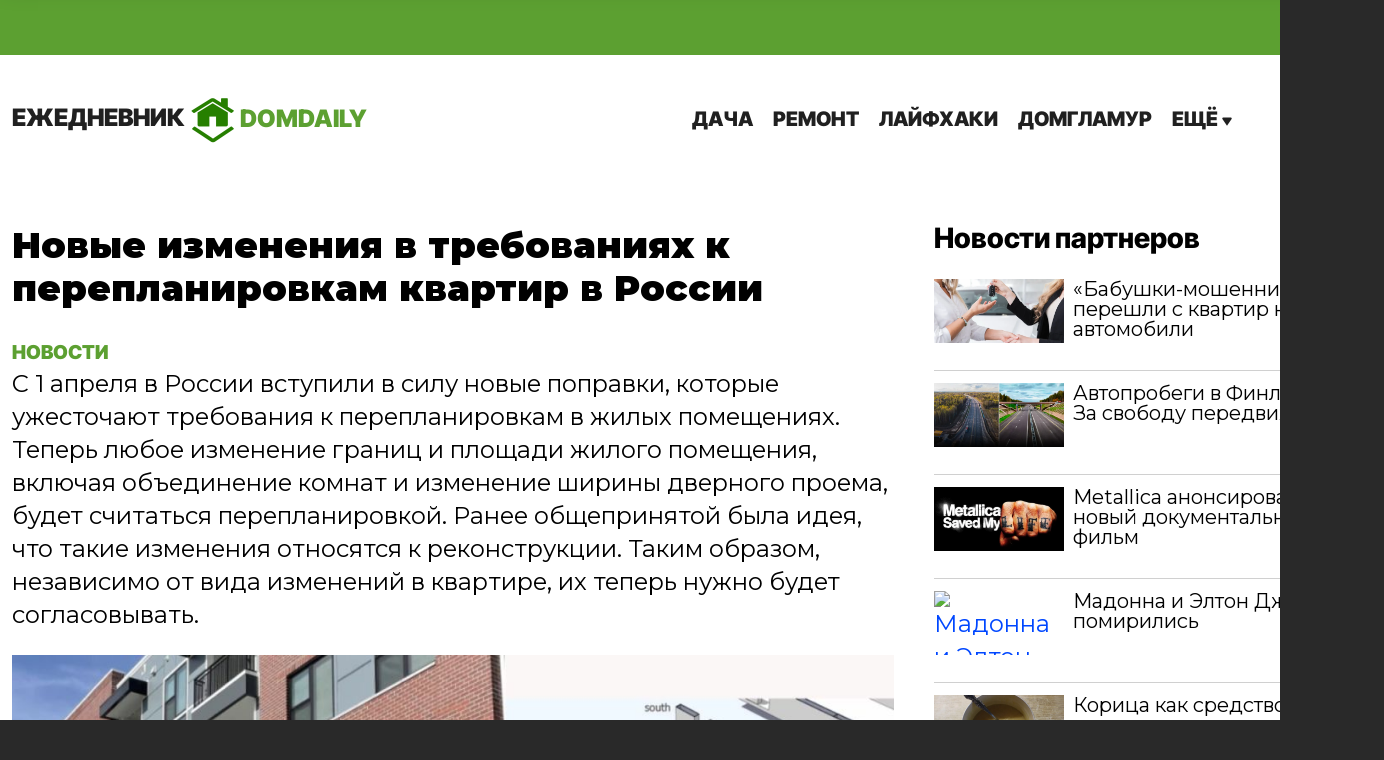

--- FILE ---
content_type: text/html; charset=UTF-8
request_url: https://domdaily.ru/novye-izmeneniya-v-trebovaniyax-k-pereplanirovkam-kvartir-v-rossii/
body_size: 18829
content:
<!DOCTYPE html>
<html lang="ru-RU" prefix="og: http://ogp.me/ns# article: http://ogp.me/ns/article#  profile: http://ogp.me/ns/profile# fb: http://ogp.me/ns/fb#">
	<head>
		<meta charset="UTF-8">
		<meta name="viewport" content="width=device-width, initial-scale=1.0">
		<title>Новые изменения в требованиях к перепланировкам квартир в России - DomDaily</title>
        <meta name='robots' content='index, follow, max-image-preview:large, max-snippet:-1, max-video-preview:-1' />
	<style>img:is([sizes="auto" i], [sizes^="auto," i]) { contain-intrinsic-size: 3000px 1500px }</style>
	
	<!-- This site is optimized with the Yoast SEO plugin v24.5 - https://yoast.com/wordpress/plugins/seo/ -->
	<meta name="description" content="С 1 апреля в России вступили в силу новые поправки, которые ужесточают требования к перепланировкам в жилых помещениях" />
	<link rel="canonical" href="https://domdaily.ru/novye-izmeneniya-v-trebovaniyax-k-pereplanirovkam-kvartir-v-rossii/" />
	<meta property="og:locale" content="ru_RU" />
	<meta property="og:type" content="article" />
	<meta property="og:title" content="Новые изменения в требованиях к перепланировкам квартир в России" />
	<meta property="og:description" content="С 1 апреля в России вступили в силу новые поправки, которые ужесточают требования к перепланировкам в жилых помещениях" />
	<meta property="og:url" content="https://domdaily.ru/novye-izmeneniya-v-trebovaniyax-k-pereplanirovkam-kvartir-v-rossii/" />
	<meta property="og:site_name" content="DomDaily" />
	<meta property="article:published_time" content="2024-03-15T07:46:34+00:00" />
	<meta property="article:modified_time" content="2024-03-15T07:48:50+00:00" />
	<meta property="og:image" content="https://domdaily.ru/be/wp-content/uploads/2024/03/20240313-65f192666570a-1024x572.jpg" />
	<meta property="og:image:width" content="1024" />
	<meta property="og:image:height" content="572" />
	<meta property="og:image:type" content="image/jpeg" />
	<meta name="author" content="Вадим" />
	<script type="application/ld+json" class="yoast-schema-graph">{"@context":"https://schema.org","@graph":[{"@type":"WebPage","@id":"https://domdaily.ru/novye-izmeneniya-v-trebovaniyax-k-pereplanirovkam-kvartir-v-rossii/","url":"https://domdaily.ru/novye-izmeneniya-v-trebovaniyax-k-pereplanirovkam-kvartir-v-rossii/","name":"Новые изменения в требованиях к перепланировкам квартир в России - DomDaily","isPartOf":{"@id":"https://domdaily.ru/#website"},"primaryImageOfPage":{"@id":"https://domdaily.ru/novye-izmeneniya-v-trebovaniyax-k-pereplanirovkam-kvartir-v-rossii/#primaryimage"},"image":{"@id":"https://domdaily.ru/novye-izmeneniya-v-trebovaniyax-k-pereplanirovkam-kvartir-v-rossii/#primaryimage"},"thumbnailUrl":"https://domdaily.ru/be/wp-content/uploads/2024/03/20240313-65f192666570a.jpg","datePublished":"2024-03-15T07:46:34+00:00","dateModified":"2024-03-15T07:48:50+00:00","author":{"@id":"https://domdaily.ru/#/schema/person/6ca7588fd9f5d6363caabf68a49ea98b"},"description":"С 1 апреля в России вступили в силу новые поправки, которые ужесточают требования к перепланировкам в жилых помещениях","breadcrumb":{"@id":"https://domdaily.ru/novye-izmeneniya-v-trebovaniyax-k-pereplanirovkam-kvartir-v-rossii/#breadcrumb"},"inLanguage":"ru-RU","potentialAction":[{"@type":"ReadAction","target":["https://domdaily.ru/novye-izmeneniya-v-trebovaniyax-k-pereplanirovkam-kvartir-v-rossii/"]}]},{"@type":"ImageObject","inLanguage":"ru-RU","@id":"https://domdaily.ru/novye-izmeneniya-v-trebovaniyax-k-pereplanirovkam-kvartir-v-rossii/#primaryimage","url":"https://domdaily.ru/be/wp-content/uploads/2024/03/20240313-65f192666570a.jpg","contentUrl":"https://domdaily.ru/be/wp-content/uploads/2024/03/20240313-65f192666570a.jpg","width":1041,"height":582},{"@type":"BreadcrumbList","@id":"https://domdaily.ru/novye-izmeneniya-v-trebovaniyax-k-pereplanirovkam-kvartir-v-rossii/#breadcrumb","itemListElement":[{"@type":"ListItem","position":1,"name":"Главная страница","item":"https://domdaily.ru/"},{"@type":"ListItem","position":2,"name":"Новые изменения в требованиях к перепланировкам квартир в России"}]},{"@type":"WebSite","@id":"https://domdaily.ru/#website","url":"https://domdaily.ru/","name":"DomDaily","description":"Все о доме и для дома","potentialAction":[{"@type":"SearchAction","target":{"@type":"EntryPoint","urlTemplate":"https://domdaily.ru/?s={search_term_string}"},"query-input":{"@type":"PropertyValueSpecification","valueRequired":true,"valueName":"search_term_string"}}],"inLanguage":"ru-RU"},{"@type":"Person","@id":"https://domdaily.ru/#/schema/person/6ca7588fd9f5d6363caabf68a49ea98b","name":"Вадим","image":{"@type":"ImageObject","inLanguage":"ru-RU","@id":"https://domdaily.ru/#/schema/person/image/","url":"https://secure.gravatar.com/avatar/aff53d17c3677a8ca143bbfe2329e6febc83930cb370ec1d8de5c40715d8fbc1?s=96&d=mm&r=g","contentUrl":"https://secure.gravatar.com/avatar/aff53d17c3677a8ca143bbfe2329e6febc83930cb370ec1d8de5c40715d8fbc1?s=96&d=mm&r=g","caption":"Вадим"}}]}</script>
	<!-- / Yoast SEO plugin. -->


<link rel='stylesheet' id='empty-style-css' href='https://domdaily.ru/be/wp-content/themes/ad2/css/style-empty.css?ver=6.8.3' type='text/css' media='all' />
<style id='empty-style-inline-css' type='text/css'>
:root {
	--wp--preset--font-size--normal: 16px;
	--wp--preset--font-size--huge: 42px;
	--site-color: #5ca031;
	--hover-site-color: #517a25;
	--wp--preset--aspect-ratio--square: 1;
	--wp--preset--aspect-ratio--4-3: 4/3;
	--wp--preset--aspect-ratio--3-4: 3/4;
	--wp--preset--aspect-ratio--3-2: 3/2;
	--wp--preset--aspect-ratio--2-3: 2/3;
	--wp--preset--aspect-ratio--16-9: 16/9;
	--wp--preset--aspect-ratio--9-16: 9/16;
	--wp--preset--color--black: #000000;
	--wp--preset--color--cyan-bluish-gray: #abb8c3;
	--wp--preset--color--white: #ffffff;
	--wp--preset--color--pale-pink: #f78da7;
	--wp--preset--color--vivid-red: #cf2e2e;
	--wp--preset--color--luminous-vivid-orange: #ff6900;
	--wp--preset--color--luminous-vivid-amber: #fcb900;
	--wp--preset--color--light-green-cyan: #7bdcb5;
	--wp--preset--color--vivid-green-cyan: #00d084;
	--wp--preset--color--pale-cyan-blue: #8ed1fc;
	--wp--preset--color--vivid-cyan-blue: #0693e3;
	--wp--preset--color--vivid-purple: #9b51e0;
	--wp--preset--gradient--vivid-cyan-blue-to-vivid-purple: linear-gradient(135deg, rgba(6, 147, 227, 1) 0%, rgb(155, 81, 224) 100%);
	--wp--preset--gradient--light-green-cyan-to-vivid-green-cyan: linear-gradient(135deg, rgb(122, 220, 180) 0%, rgb(0, 208, 130) 100%);
	--wp--preset--gradient--luminous-vivid-amber-to-luminous-vivid-orange: linear-gradient(135deg, rgba(252, 185, 0, 1) 0%, rgba(255, 105, 0, 1) 100%);
	--wp--preset--gradient--luminous-vivid-orange-to-vivid-red: linear-gradient(135deg, rgba(255, 105, 0, 1) 0%, rgb(207, 46, 46) 100%);
	--wp--preset--gradient--very-light-gray-to-cyan-bluish-gray: linear-gradient(135deg, rgb(238, 238, 238) 0%, rgb(169, 184, 195) 100%);
	--wp--preset--gradient--cool-to-warm-spectrum: linear-gradient(135deg, rgb(74, 234, 220) 0%, rgb(151, 120, 209) 20%, rgb(207, 42, 186) 40%, rgb(238, 44, 130) 60%, rgb(251, 105, 98) 80%, rgb(254, 248, 76) 100%);
	--wp--preset--gradient--blush-light-purple: linear-gradient(135deg, rgb(255, 206, 236) 0%, rgb(152, 150, 240) 100%);
	--wp--preset--gradient--blush-bordeaux: linear-gradient(135deg, rgb(254, 205, 165) 0%, rgb(254, 45, 45) 50%, rgb(107, 0, 62) 100%);
	--wp--preset--gradient--luminous-dusk: linear-gradient(135deg, rgb(255, 203, 112) 0%, rgb(199, 81, 192) 50%, rgb(65, 88, 208) 100%);
	--wp--preset--gradient--pale-ocean: linear-gradient(135deg, rgb(255, 245, 203) 0%, rgb(182, 227, 212) 50%, rgb(51, 167, 181) 100%);
	--wp--preset--gradient--electric-grass: linear-gradient(135deg, rgb(202, 248, 128) 0%, rgb(113, 206, 126) 100%);
	--wp--preset--gradient--midnight: linear-gradient(135deg, rgb(2, 3, 129) 0%, rgb(40, 116, 252) 100%);
	--wp--preset--font-size--small: 13px;
	--wp--preset--font-size--medium: 20px;
	--wp--preset--font-size--large: 36px;
	--wp--preset--font-size--x-large: 42px;
	--wp--preset--spacing--20: 0.44rem;
	--wp--preset--spacing--30: 0.67rem;
	--wp--preset--spacing--40: 1rem;
	--wp--preset--spacing--50: 1.5rem;
	--wp--preset--spacing--60: 2.25rem;
	--wp--preset--spacing--70: 3.38rem;
	--wp--preset--spacing--80: 5.06rem;
	--wp--preset--shadow--natural: 6px 6px 9px rgba(0, 0, 0, 0.2);
	--wp--preset--shadow--deep: 12px 12px 50px rgba(0, 0, 0, 0.4);
	--wp--preset--shadow--sharp: 6px 6px 0px rgba(0, 0, 0, 0.2);
	--wp--preset--shadow--outlined: 6px 6px 0px -3px rgba(255, 255, 255, 1), 6px 6px rgba(0, 0, 0, 1);
	--wp--preset--shadow--crisp: 6px 6px 0px rgba(0, 0, 0, 1)
}

:root {
	--bs-blue: #0d6efd;
	--bs-indigo: #6610f2;
	--bs-purple: #6f42c1;
	--bs-pink: #d63384;
	--bs-red: #dc3545;
	--bs-orange: #fd7e14;
	--bs-yellow: #ffc107;
	--bs-green: #198754;
	--bs-teal: #20c997;
	--bs-cyan: #0dcaf0;
	--bs-white: #fff;
	--bs-gray: #6c757d;
	--bs-gray-dark: #343a40;
	--bs-primary: #0d6efd;
	--bs-secondary: #6c757d;
	--bs-success: #198754;
	--bs-info: #0dcaf0;
	--bs-warning: #ffc107;
	--bs-danger: #dc3545;
	--bs-light: #f8f9fa;
	--bs-dark: #212529;
	--bs-font-sans-serif: system-ui, -apple-system, 'Segoe UI', Roboto, 'Helvetica Neue', Arial, 'Noto Sans', 'Liberation Sans', sans-serif, 'Apple Color Emoji', 'Segoe UI Emoji', 'Segoe UI Symbol', 'Noto Color Emoji';
	--bs-font-monospace: SFMono-Regular, Menlo, Monaco, Consolas, 'Liberation Mono', 'Courier New', monospace;
	--bs-gradient: linear-gradient(180deg, rgba(255, 255, 255, 0.15), rgba(255, 255, 255, 0))
}

*,
:after,
:before {
	-webkit-box-sizing: border-box;
	box-sizing: border-box
}

@media (prefers-reduced-motion:no-preference) {
	:root {
		scroll-behavior: smooth
	}
}

body {
	margin: 0;
	font-family: var(--bs-font-sans-serif);
	font-size: 1rem;
	font-weight: 400;
	line-height: 1.5;
	color: #212529;
	background-color: #fff;
	-webkit-text-size-adjust: 100%
}

h3,
h4 {
	margin-top: 0;
	margin-bottom: .5rem;
	font-weight: 500;
	line-height: 1.2
}

h3 {
	font-size: calc(1.3rem + .6vw)
}

@media (min-width:1200px) {
	h3 {
		font-size: 1.75rem
	}
}

h4 {
	font-size: calc(1.275rem + .3vw)
}

@media (min-width:1200px) {
	h4 {
		font-size: 1.5rem
	}
}

p {
	margin-top: 0;
	margin-bottom: 1rem
}

ul {
	padding-left: 2rem;
	margin-top: 0;
	margin-bottom: 1rem;
	box-sizing: border-box
}

a {
	color: #0d6efd;
	text-decoration: underline
}

img {
	vertical-align: middle
}

button {
	border-radius: 0
}

button,
input {
	margin: 0;
	font-family: inherit;
	font-size: inherit;
	line-height: inherit
}

button {
	text-transform: none;
	-webkit-appearance: button
}

::-moz-focus-inner {
	padding: 0;
	border-style: none
}

::-webkit-datetime-edit-day-field,
::-webkit-datetime-edit-fields-wrapper,
::-webkit-datetime-edit-hour-field,
::-webkit-datetime-edit-minute,
::-webkit-datetime-edit-month-field,
::-webkit-datetime-edit-text,
::-webkit-datetime-edit-year-field {
	padding: 0
}

::-webkit-inner-spin-button {
	height: auto
}

::-webkit-search-decoration {
	-webkit-appearance: none
}

::-webkit-color-swatch-wrapper {
	padding: 0
}

::-webkit-file-upload-button {
	font: inherit
}

::file-selector-button {
	font: inherit
}

::-webkit-file-upload-button {
	font: inherit;
	-webkit-appearance: button
}

.container {
	width: 100%;
	padding-right: var(--bs-gutter-x, .75rem);
	padding-left: var(--bs-gutter-x, .75rem);
	margin-right: auto;
	margin-left: auto
}

@media (min-width:768px) {
	.container {
		max-width: 100%
	}
}

@media (min-width:992px) {
	.container {
		max-width: 100%
	}
}

@media (min-width:1200px) {
	.container {
		max-width: 1150px
	}
}

.row {
	--bs-gutter-x: 1.5rem;
	--bs-gutter-y: 0;
	display: -webkit-box;
	display: -ms-flexbox;
	display: flex;
	-ms-flex-wrap: wrap;
	flex-wrap: wrap;
	margin-top: calc(var(--bs-gutter-y) * -1);
	margin-right: calc(var(--bs-gutter-x) * -.5);
	margin-left: calc(var(--bs-gutter-x) * -.5)
}

.row>* {
	-ms-flex-negative: 0;
	flex-shrink: 0;
	width: 100%;
	max-width: 100%;
	padding-right: calc(var(--bs-gutter-x) * .5);
	padding-left: calc(var(--bs-gutter-x) * .5);
	margin-top: var(--bs-gutter-y)
}

.col {
	-webkit-box-flex: 1;
	-ms-flex: 1 0 0%;
	flex: 1 0 0%
}

.col-auto {
	-webkit-box-flex: 0;
	-ms-flex: 0 0 auto;
	flex: 0 0 auto;
	width: auto
}

.col-12 {
	-webkit-box-flex: 0;
	-ms-flex: 0 0 auto;
	flex: 0 0 auto;
	width: 100%
}

@media (min-width:992px) {
	.col-md-7 {
		-webkit-box-flex: 0;
		-ms-flex: 0 0 auto;
		flex: 0 0 auto;
		width: 58.33333333%
	}
}

.d-flex {
	display: -webkit-box !important;
	display: -ms-flexbox !important;
	display: flex !important
}

.d-none {
	display: none !important
}

.justify-content-end {
	-webkit-box-pack: end !important;
	-ms-flex-pack: end !important;
	justify-content: flex-end !important
}

.justify-content-between {
	-webkit-box-pack: justify !important;
	-ms-flex-pack: justify !important;
	justify-content: space-between !important
}

.align-items-center {
	-webkit-box-align: center !important;
	-ms-flex-align: center !important;
	align-items: center !important
}

.mx-auto {
	margin-right: auto !important;
	margin-left: auto !important
}

.pt-3 {
	padding-top: 1rem !important
}

.text-center {
	text-align: center !important
}

@media (min-width:768px) {
	.d-sm-inline-block {
		display: inline-block !important
	}

	.d-sm-block {
		display: block !important
	}

	.d-sm-none {
		display: none !important
	}

	.align-self-sm-end {
		-ms-flex-item-align: end !important;
		align-self: flex-end !important
	}
}

._icon {
	font-family: icons !important;
	speak: never;
	font-style: normal;
	font-weight: 400;
	font-variant: normal;
	text-transform: none;
	line-height: 1;
	-webkit-font-smoothing: antialiased;
	-moz-osx-font-smoothing: grayscale
}

._icon.icon-menu-arrow:before {
	content: 90d
}

._icon.icon-search:before {
	content: 90b
}

._icon.icon-viber:before {
	content: 900
}

._icon.icon-telegram:before {
	content: 909
}

._icon.icon-vk:before {
	content: 90a
}

._icon.icon-odnoklassniki:before {
	content: 912
}
._icon.icon-dzen:before {
	content: 90e
}
body {
	font-family: Montserrat, sans-serif;
	font-weight: 400;
	font-style: normal;
	font-size: 18px;
	line-height: 1.6
}

.bg-color-main {
	background-color: var(--site-color, #1d2d5f)
}

.font-color-white {
	color: #fff
}

.font-color-white a {
	color: #fff
}

.font-color-white i {
	color: #fff
}

body {
	height: 100%;
	text-align: left;
	letter-spacing: 0;
	margin: 0;
	color: #000;
	background-color: #292929;
	-webkit-text-size-adjust: 100%;
	-ms-text-size-adjust: 100%;
	-webkit-font-smoothing: antialiased;
	-moz-osx-font-smoothing: grayscale
}

.d-desktop-menu {
	display: none !important
}

@media (min-width:769px) {
	.d-desktop-menu {
		display: -webkit-box !important;
		display: -ms-flexbox !important;
		display: flex !important
	}
}

.d-mobile-menu {
	display: none !important
}

body .container {
	width: 1384px;
	max-width: initial
}

body .wrapper {
	max-width: 1500px;
	min-width: 1384px
}

@media (max-width:768px) {
	.d-mobile-menu {
		display: -webkit-box !important;
		display: -ms-flexbox !important;
		display: flex !important
	}

	body .container {
		width: 100% !important
	}

	body .wrapper {
		max-width: 100%;
		min-width: initial
	}

	.featured-image.main-content-index__featured-image {
		background-image: none !important
	}
}

.wrapper {
	width: 100%;
	min-height: 100vh;
	position: relative;
	display: -webkit-box;
	display: -ms-flexbox;
	display: flex;
	-webkit-box-orient: vertical;
	-webkit-box-direction: normal;
	-ms-flex-direction: column;
	flex-direction: column;
	background-color: #fff;
	margin: 0 auto;
	overflow: hidden
}

main.page {
	padding-top: 20px;
	-webkit-box-flex: 1;
	-ms-flex: 1;
	flex: 1;
	position: relative;
	overflow: hidden
}

main.page .main-menu-dropdown {
	position: absolute;
	width: 100%;
	padding: 21px 47px 24px;
	background-color: #fff;
	left: 0;
	top: -270px;
	z-index: 100;
	-webkit-box-shadow: 0 12px 18px -12px rgba(0, 0, 0, .5);
	box-shadow: 0 12px 18px -12px rgba(0, 0, 0, .5)
}

main.page .main-menu-dropdown ul {
	display: block;
	-webkit-column-count: 4;
	-moz-column-count: 4;
	column-count: 4
}

main.page .main-menu-dropdown ul li {
	margin-bottom: 16px
}

button,
input {
	font-family: Montserrat, sans-serif;
	outline: 0
}

a {
	color: #0047ff
}

ul {
	margin: 0;
	padding: 0
}

img {
	max-width: 100%;
	height: auto
}

section {
	overflow: hidden
}

input[type=text]::-webkit-input-placeholder {
	color: #999
}

input[type=text]::-moz-placeholder {
	color: #999
}

input[type=text]:-ms-input-placeholder {
	color: #999
}

input[type=text]::-ms-input-placeholder {
	color: #999
}

.close-search-btn {
	position: absolute;
	display: block;
	width: 30px;
	height: 30px;
	top: 50%;
	-webkit-transform: translateY(-50%);
	transform: translateY(-50%);
	right: 0
}

.close-search-btn:after,
.close-search-btn:before {
	content: '';
	left: 0;
	position: absolute;
	height: 1px;
	width: 100%;
	background-color: #000
}

.close-search-btn:before {
	top: 50%;
	-webkit-transform: rotate(-45deg) translate(0, -50%);
	transform: rotate(-45deg) translate(0, -50%)
}

.close-search-btn:after {
	bottom: 50%;
	-webkit-transform: rotate(45deg) translate(0, 50%);
	transform: rotate(45deg) translate(0, 50%)
}

.social-buttons {
	list-style: none;
	display: -webkit-inline-box;
	display: -ms-inline-flexbox;
	display: inline-flex;
	-webkit-box-align: center;
	-ms-flex-align: center;
	align-items: center;
	gap: 28px;
	font-size: 23px;
	vertical-align: middle;
	-ms-flex-wrap: wrap;
	flex-wrap: wrap;
	-webkit-box-pack: center;
	-ms-flex-pack: center;
	justify-content: center
}

.social-buttons li a {
	text-decoration: none;
	display: -webkit-box;
	display: -ms-flexbox;
	display: flex;
	color: #fff
}

.logo-wrapper {
	font-family: 'Inter Bold', sans-serif;
	font-size: 24px;
	text-transform: uppercase
}

.logo-wrapper a {
	color: #7a5e99;
	text-decoration: none
}

.logo-wrapper .logo {
	-webkit-box-align: center;
	-ms-flex-align: center;
	align-items: center;
	font-family: Inter, sans-serif;
	color: var(--site-color, #1d2d5f);
	-webkit-box-orient: vertical;
	-webkit-box-direction: normal;
	-ms-flex-direction: column;
	flex-direction: column;
	min-width: 110px
}

.logo-wrapper .logo img {
	width: 48px
}

.logo-wrapper .logo span {
	color: #202020;
	display: inline-block
}

@media only screen and (max-device-width:768px) {
	main.page {
		padding-top: 0
	}

	.logo-wrapper .logo span {
		display: none
	}

	.search-btn span {
		display: none
	}
}

.nav-main-menu,
.nav-main-menu-drop-down {
	list-style: none;
	display: -webkit-box;
	display: -ms-flexbox;
	display: flex;
	font-family: Inter, sans-serif;
	font-size: 20px;
	line-height: 1
}

.nav-main-menu li,
.nav-main-menu-drop-down li {
	padding: 0 10px;
	position: relative
}

.nav-main-menu li a,
.nav-main-menu-drop-down li a {
	text-transform: uppercase;
	text-decoration: none;
	color: #202020;
	position: relative;
	display: inline-block;
	padding-top: 10px;
	padding-bottom: 10px
}
.search-btn {
	text-decoration: none;
	display: block;
	font-family: Inter, sans-serif;
	font-style: normal;
	font-weight: 400;
	font-size: 14px;
	line-height: 1;
	color: #202020;
	text-transform: uppercase;
	position: relative;
	padding-top: 10px;
	padding-bottom: 10px
}
.search-btn ._icon {
	font-size: 20px;
	font-weight: 600;
	vertical-align: text-bottom;
	margin-left: 10px
}
.featured-image {
	display: -webkit-box;
	display: -ms-flexbox;
	display: flex;
	-webkit-box-pack: center;
	-ms-flex-pack: center;
	justify-content: center;
	overflow: hidden;
	background-size: cover;
	background-repeat: none
}
.featured-image__container {
	position: relative;
	width: 100%;
	-webkit-backdrop-filter: blur(8px);
	backdrop-filter: blur(8px)
}
.featured-image__container img {
	margin: 0 auto;
	display: block
}
.adv-block {
	margin: 0 0 62px
}
@media only screen and (max-device-width:768px) {
	.adv-block {
		margin-bottom: 15px
	}
}
.publish-date {
	color: #7b7b7b;
	display: block;
	font-size: 14px;
	line-height: 1.4;
	margin-bottom: 8px
}
.news-block {
	display: -webkit-box;
	display: -ms-flexbox;
	display: flex;
	gap: 45px;
	-webkit-box-flex: 0;
	-ms-flex: 0 0 auto;
	flex: 0 0 auto;
	width: 74.7%
}
.news-block__news-item {
	padding-bottom: 20px;
	border-bottom: 1px solid #d0d0d0;
	overflow: hidden
}
.news-block__news-item .post-title {
	margin-bottom: 9px
}
.news-block__news-item .publish-date {
	margin-bottom: 9px
}
.news-block__news-item .featured-image {
	margin-bottom: 8px
}
.news-block__news-item__first {
	-webkit-box-flex: 0;
	-ms-flex: 0 0 auto;
	flex: 0 0 auto;
	width: 54.6%
}
.news-block__news-item__first .publish-date {
	margin-bottom: 8px
}
.news-block__news-item__first .featured-image {
	margin-bottom: 12px;
	-webkit-box-pack: start;
	-ms-flex-pack: start;
	justify-content: start
}
.news-block__other-items {
	border-bottom: 1px solid #d0d0d0;
	-webkit-box-flex: 0;
	-ms-flex: 0 0 auto;
	flex: 0 0 auto;
	width: 40.94%
}
.news-block__other-items>div {
	margin-bottom: 31px
}
.news-block__other-items>div:last-child {
	border-bottom: none;
	margin-bottom: 0
}
@media only screen and (max-device-width:768px) {
	.news-block {
		gap: 20px;
		width: 100%;
		-webkit-box-orient: vertical;
		-webkit-box-direction: normal;
		-ms-flex-direction: column;
		flex-direction: column
	}
	.news-block__news-item__first {
		width: 100%
	}
	.news-block__news-item .post-title {
		margin-bottom: 20px
	}
	.news-block__other-items {
		display: -webkit-box;
		display: -ms-flexbox;
		display: flex;
		width: 100%;
		gap: 20px;
		-webkit-box-orient: vertical;
		-webkit-box-direction: normal;
		-ms-flex-direction: column;
		flex-direction: column
	}
	.news-block__other-items>div {
		border-bottom: none;
		margin-bottom: 0;
		border-bottom: 1px solid #d0d0d0
	}
}
.post-title {
	font-family: 'Inter Bold', sans-serif;
	color: #000;
	font-weight: 700
}
.post-title a {
	text-decoration: none;
	color: #000
}
.post-excerpt {
	font-weight: 400;
	font-size: 18px;
	line-height: 1.67;
	color: #1d1d1d
}
.post-excerpt p:last-child {
	margin-bottom: 0
}
h3.post-title {
	font-size: 24px;
	line-height: 1.25
}
h4.post-title {
	font-size: 22px;
	line-height: 1.25
}
.latest-news-list ul {
	list-style: none;
	display: -webkit-box;
	display: -ms-flexbox;
	display: flex;
	-webkit-box-orient: vertical;
	-webkit-box-direction: normal;
	-ms-flex-direction: column;
	flex-direction: column;
	-webkit-box-pack: justify;
	-ms-flex-pack: justify;
	justify-content: space-between;
	height: 100%
}
.latest-news-list ul li {
	border-bottom: 1px solid #d0d0d0;
	padding: 12px 0
}
.latest-news-list ul li:first-child {
	padding-top: 0
}
.latest-news-list__publish-date {
	margin-bottom: 4px
}
.latest-news-list__post-title {
	margin-bottom: 0
}
.search-block {
	position: relative;
	margin-left: 100px
}
#infinite-loader {
	display: none;
	height: 100px;
	padding-bottom: 20px;
	overflow: hidden
}
#infinite-loader img {
	width: 50px
}
.super-rss-reader-widget .srr-item .srr-clearfix .srr-thumb {
	width: 130px !important;
	height: 105px;
	margin: 0;
	-ms-grid-row: 1;
	-ms-grid-row-span: 2;
	-ms-grid-column: 1;
	grid-area: 1/1/3
}
#myBtn {
	display: none;
	position: fixed;
	bottom: 5px;
	right: 30px;
	z-index: 99;
	border: none;
	outline: 0;
	background-color: var(--site-color, #1d2d5f);
	color: #fff;
	padding: 15px;
	border-radius: 10px;
	font-size: 18px;
	-webkit-transform: rotate(180deg);
	transform: rotate(180deg);
	line-height: 1;
	border: 1px solid #fff
}
header.header .menu__body .logo-mobile {
	display: none;
	font-family: Inter, sans-serif;
	font-size: 24px;
	margin-bottom: 20px
}
header.header .menu__body .logo-mobile img {
	max-width: 48px;
	margin-right: 10px
}
header.header .menu__body .logo-mobile a {
	text-decoration: none
}
header.header .menu__body .menu_icon {
	position: absolute;
	right: 30px;
	top: 30px
}
header.header .menu__body .menu__list {
	display: -webkit-box;
	display: -ms-flexbox;
	display: flex
}
header.header .menu__body .menu__list li {
	list-style: none;
	display: -webkit-box;
	display: -ms-flexbox;
	display: flex;
	-webkit-box-align: center;
	-ms-flex-align: center;
	align-items: center;
	padding-top: 19px;
	padding-bottom: 20px
}
@media (max-width:1199px) {
	.news-block {
		gap: 20px
	}
	header.header .menu__body .menu__list li {
		display: block
	}
}
header.header .menu__body .menu__list li.drop-down {
	position: relative
}
header.header .menu__body .menu__list li.drop-down ._icon {
	font-size: 10px
}
header.header .menu_icon {
	display: none;
	position: relative
}
.header-section {
	padding: 16px 0;
	position: relative
}
.header-section__logo-title {
	padding: 25px 0;
	color: #7a5e99
}
.soc-sec__buttons {
	display: none
}
@media only screen and (max-device-width:768px) {
	h3.post-title {
		font-size: 22px
	}
	.search-block {
		margin-left: 20px
	}
	header.header .menu__body {
		position: fixed;
		-webkit-box-orient: vertical;
		-webkit-box-direction: normal;
		-ms-flex-direction: column;
		flex-direction: column;
		-webkit-box-pack: start;
		-ms-flex-pack: start;
		justify-content: flex-start;
		-webkit-box-align: center;
		-ms-flex-align: center;
		align-items: center;
		text-align: center;
		top: 0;
		left: -100%;
		width: 100%;
		height: 100%;
		background-color: var(--site-color, #1d2d5f);
		padding: 65px 30px 30px;
		overflow: auto;
		z-index: 10
	}
	header.header .menu__body .logo-mobile {
		display: block
	}
	header.header .menu__body .logo-mobile a {
		color: #fff
	}
	header.header .menu__body .menu__list {
		-webkit-box-orient: vertical;
		-webkit-box-direction: normal;
		-ms-flex-direction: column;
		flex-direction: column;
		margin-bottom: 60px;
		max-width: -webkit-fit-content;
		max-width: -moz-fit-content;
		max-width: fit-content;
		margin: 0 auto
	}
	header.header .menu__body .menu__list li {
		margin: 10px 0;
		padding: 0;
		display: block
	}
	header.header .menu__body .menu__list li a {
		color: #fff
	}
	header.header .menu_icon {
		display: block;
		width: 30px;
		height: 18px;
		margin-top: 20px;
		margin-bottom: 20px
	}
	header.header .menu_icon span,
	header.header .menu_icon:after,
	header.header .menu_icon:before {
		left: 0;
		position: absolute;
		height: 2px;
		width: 100%;
		background-color: var(--site-color, #1d2d5f)
	}
	header.header .menu_icon:after,
	header.header .menu_icon:before {
		content: ''
	}
	header.header .menu_icon:before {
		top: 0
	}
	header.header .menu_icon:after {
		bottom: 0
	}
	header.header .menu_icon span {
		top: 50%;
		-webkit-transform: scale(1) translate(0, -50%);
		transform: scale(1) translate(0, -50%)
	}
	.soc-sec__buttons {
		display: block
	}
	.header-section__logo-title {
		padding: 10px 0
	}
}
.main-content-index__featured-image {
	-webkit-box-pack: start;
	-ms-flex-pack: start;
	justify-content: start
}
.main-content-index__news {
	margin: 0 0 63px;
	gap: 40px;
	display: -webkit-box;
	display: -ms-flexbox;
	display: flex
}
@media (max-width:1199px) {
	.main-content-index__news {
		gap: 20px
	}
}
.main-content-index__news-aside {
	-webkit-box-flex: 0;
	-ms-flex: 0 1 auto;
	flex: 0 1 auto;
	width: calc(26.3% - 30px)
}
@media only screen and (max-device-width:768px) {
	.main-content-index__news {
		gap: 20px;
		-webkit-box-orient: vertical;
		-webkit-box-direction: normal;
		-ms-flex-direction: column;
		flex-direction: column;
		margin-bottom: 20px
	}
	.main-content-index__news-aside {
		width: 100%
	}
}
.wrapper {
	position: relative
}
.wrapper #global-search {
	position: absolute;
	top: 0;
	-webkit-transform: translateY(-110%);
	transform: translateY(-110%);
	width: 100%;
	left: 0;
	background-color: #fff
}
.wrapper #global-search .close-search-btn {
	top: 35px;
	right: 15px
}
.global-search {
	padding: 63px 0 74px;
	background: #fff;
	-webkit-box-shadow: 0 4px 24px rgba(0, 0, 0, .25);
	box-shadow: 0 4px 24px rgba(0, 0, 0, .25);
	z-index: 10;
	font-size: 24px;
	line-height: 1.38
}
.global-search__wrapper {
	width: 100%;
	max-width: 630px;
	margin: 0 auto
}
.global-search .search__form {
	border-bottom: 1px solid #ddd;
	padding: 0 0 9px;
	display: -webkit-box;
	display: -ms-flexbox;
	display: flex;
	gap: 10px;
	-webkit-box-pack: justify;
	-ms-flex-pack: justify;
	justify-content: space-between;
	-webkit-box-align: center;
	-ms-flex-align: center;
	align-items: center;
	margin-bottom: 16px
}
.global-search .search__field {
	padding: 0;
	width: calc(100% - 30px);
	border: none
}
.global-search .search__start-btn {
	background-color: var(--site-color, #1d2d5f);
	color: #fff;
	width: 130px;
	height: 40px;
	font-size: 14px;
	border-radius: 4px;
	border: none;
	position: initial;
	padding: 0
}
@media only screen and (max-device-width:768px) {
	.global-search .search__field {
		font-size: 18px;
		padding: 5px
	}
}
.nav-main-menu li a,
.nav-main-menu-drop-down li a {
	text-transform: uppercase
}
.featured-image__container img {
	aspect-ratio: 16/9;
	object-fit: cover;
	width: 100%
}
.post-cats,
.publish-date {
	color: #7b7b7b;
	display: inline-block;
	font-size: 14px;
	line-height: 1.4;
	margin-bottom: 8px
}
.post-cats,
.post-cats a {
	color: var(--site-color, #1d2d5f);
	font-weight: 600;
	font-size: 14px;
	line-height: 1.4;
	text-decoration: none
}
.post-cats {
	margin-left: .5rem;
	padding: .2rem .5rem
}
@media (min-width:1200px) {
	h4 {
		font-size: 1.5rem;
		font-weight: 600
	}
}
@media (max-width:480px) {
	.social-buttons {
		font-size: 1.2em;
		gap: .75em
	}
}
</style>
<style id='classic-theme-styles-inline-css' type='text/css'>
/*! This file is auto-generated */
.wp-block-button__link{color:#fff;background-color:#32373c;border-radius:9999px;box-shadow:none;text-decoration:none;padding:calc(.667em + 2px) calc(1.333em + 2px);font-size:1.125em}.wp-block-file__button{background:#32373c;color:#fff;text-decoration:none}
</style>
<link rel='stylesheet' id='super-rss-reader-css' href='https://domdaily.ru/be/wp-content/plugins/super-rss-reader/public/css/style.min.css?ver=5.2' type='text/css' media='all' />
<script type="text/javascript" src="https://domdaily.ru/be/wp-includes/js/jquery/jquery.min.js?ver=3.7.1" id="jquery-core-js"></script>
<script type="text/javascript" src="https://domdaily.ru/be/wp-includes/js/jquery/jquery-migrate.min.js?ver=3.4.1" id="jquery-migrate-js"></script>
<script type="text/javascript" src="https://domdaily.ru/be/wp-content/plugins/super-rss-reader/public/js/jquery.easy-ticker.min.js?ver=5.2" id="jquery-easy-ticker-js"></script>
<script type="text/javascript" src="https://domdaily.ru/be/wp-content/plugins/super-rss-reader/public/js/script.min.js?ver=5.2" id="super-rss-reader-js"></script>
				<meta name="keywords" content="России,квартир,новых,апреля,изменение,жилого,помещения,будет,изменения,изменений" />
				<meta property="yandex_recommendations_image"  content="https://domdaily.ru/be/wp-content/uploads/2024/03/20240313-65f192666570a-1024x572.jpg"/>
<meta property="vk:image"  content="https://domdaily.ru/be/wp-content/uploads/2024/03/20240313-65f192666570a-1024x572.jpg"/>
		<link rel="preconnect" href="https://fonts.googleapis.com">
		<link rel="preconnect" href="https://fonts.gstatic.com" crossorigin>
		<link href="https://fonts.googleapis.com/css2?family=Montserrat:ital,wght@0,400;0,700;0,900;1,400;1,700;1,900&display=swap" rel="stylesheet">
		<meta name="yandex-verification" content="56f26b6c08c63752" />
		<link rel="apple-touch-icon" sizes="57x57" href="/apple-icon-57x57.png">
		<link rel="apple-touch-icon" sizes="60x60" href="/apple-icon-60x60.png">
		<link rel="apple-touch-icon" sizes="72x72" href="/apple-icon-72x72.png">
		<link rel="apple-touch-icon" sizes="76x76" href="/apple-icon-76x76.png">
		<link rel="apple-touch-icon" sizes="114x114" href="/apple-icon-114x114.png">
		<link rel="apple-touch-icon" sizes="120x120" href="/apple-icon-120x120.png">
		<link rel="apple-touch-icon" sizes="144x144" href="/apple-icon-144x144.png">
		<link rel="apple-touch-icon" sizes="152x152" href="/apple-icon-152x152.png">
		<link rel="apple-touch-icon" sizes="180x180" href="/apple-icon-180x180.png">
		<link rel="icon" type="image/png" sizes="192x192"  href="/android-icon-192x192.png">
		<link rel="icon" type="image/png" sizes="32x32" href="/favicon-32x32.png">
		<link rel="icon" type="image/png" sizes="96x96" href="/favicon-96x96.png">
		<link rel="icon" type="image/png" sizes="16x16" href="/favicon-16x16.png">
		<link rel="manifest" href="/manifest.json">
		<meta name="msapplication-TileColor" content="#ffffff">
		<meta name="msapplication-TileImage" content="/ms-icon-144x144.png">
		<meta name="theme-color" content="#ffffff">		
				<script async src='https://yandex.ru/ads/system/header-bidding.js'></script>
		<script async src='https://domdaily.ru/be/wp-content/themes/ad2/js/ads_281024.js'></script>		
        <script>
			let isMobile  = window.matchMedia('(max-width: 768px)').matches;
            window.yaContextCb = window.yaContextCb || [];
            function showBanner (containerId, options) {if (!document.body.classList.contains("crawler")){options.ownerId = 692072;options.containerId = containerId;	window.yaContextCb.push(() => {Ya.adfoxCode.create(options)});}}</script>		
        <script src="https://yandex.ru/ads/system/context.js" async  crossorigin="anonymous"></script>			

	</head>
	<body class="wp-singular post-template-default single single-post postid-727 single-format-standard wp-theme-ad2 webp-support">
        <noscript><img src="https://mc.yandex.ru/watch/95307320" style="position:absolute; left:-9999px;" alt="" /></noscript>
		<div class="wrapper">
			<header class="header" itemscope itemtype="http://schema.org/WPHeader">
				<div class="header-section header-section__socials bg-color-main font-color-white">
					<div class="container">
						<div class="row">
							<div class="col-12 d-flex justify-content-end">
								        <ul class="social-buttons align-self-sm-end">
                                                                                                						            <li><a href="https://vb.me/domsad" title="Viber" target="_blank"><i class="_icon icon-viber" ></i></a></li>
            			                                                                                                						            <li><a href="https://vb.me/ezh" title="Viber" target="_blank"><i class="_icon icon-viber" ></i></a></li>
            			                    </ul>
        							</div>
						</div>
					</div>
				</div>
				<div class="header-section header-section__logo-title logo-title">
					<div class="container">
						<div class="row justify-content-between  align-items-center">
							<div class="col-auto text-center">
								<div class="logo-wrapper d-flex align-items-center">
									<a class="logo" href="/" itemprop="name">
										<span>Ежедневник</span> 
																					<img width="48" src="https://domdaily.ru/be/wp-content/themes/ad2/images/main-logo-48x48.png" alt="DomDaily">
																					DomDaily </a>
								</div>
							</div>
							<div class="col-auto d-flex  align-items-center">
								<div class="header_menu menu">
									<div class="menu_icon icon-menu">
										<span></span>
									</div>
									<nav class="menu__body">
										<div class="logo logo-mobile">
											<a  itemprop="url" href="/" class="logo">
																						<img src="https://domdaily.ru/be/wp-content/uploads/2023/10/20231019-6531634af309e.png" alt="DomDaily">
																							 DomDaily<span></span>
											</a>
										</div>
										<div class="menu_icon icon-menu">
											<span></span>
										</div>
																				<ul class="menu__list nav-main-menu d-desktop-menu"><li id="menu-item-8" class="menu-item menu-item-type-taxonomy menu-item-object-category menu-item-8"><a href="https://domdaily.ru/dacha/">Дача</a></li><li id="menu-item-6" class="menu-item menu-item-type-taxonomy menu-item-object-category menu-item-6"><a href="https://domdaily.ru/remont/">Ремонт</a></li><li id="menu-item-9" class="menu-item menu-item-type-taxonomy menu-item-object-category menu-item-9"><a href="https://domdaily.ru/lifehacks/">Лайфхаки</a></li><li id="menu-item-7" class="menu-item menu-item-type-taxonomy menu-item-object-category menu-item-7"><a href="https://domdaily.ru/domglamur/">ДомГламур</a></li><li class="drop-down"><a href="#">Ещё <i class="_icon icon-menu-arrow"></i></a></li></ul>										<ul class="menu__list nav-main-menu d-mobile-menu"><li id="mobmenu-item-8" class="menu-item menu-item-type-taxonomy menu-item-object-category menu-item-8"><a href="https://domdaily.ru/dacha/">Дача</a></li><li id="mobmenu-item-6" class="menu-item menu-item-type-taxonomy menu-item-object-category menu-item-6"><a href="https://domdaily.ru/remont/">Ремонт</a></li><li id="mobmenu-item-9" class="menu-item menu-item-type-taxonomy menu-item-object-category menu-item-9"><a href="https://domdaily.ru/lifehacks/">Лайфхаки</a></li><li id="mobmenu-item-7" class="menu-item menu-item-type-taxonomy menu-item-object-category menu-item-7"><a href="https://domdaily.ru/domglamur/">ДомГламур</a></li><li id="mobmenu-item-1" class="menu-item menu-item-type-taxonomy menu-item-object-category menu-item-1"><a href="https://domdaily.ru/news/">Новости</a></li><li id="mobmenu-item-5" class="menu-item menu-item-type-taxonomy menu-item-object-category menu-item-5"><a href="https://domdaily.ru/analitika/">Аналитика</a></li><li id="menu-item-93518" class="menu-item menu-item-type-page menu-item-object-page menu-item-93518"><a href="">Контакты</a></li></ul>										<div class="soc-sec__buttons pt-3">
											        <ul class="social-buttons align-self-sm-end">
                                                                                                						            <li><a href="https://vb.me/domsad" title="Viber" target="_blank"><i class="_icon icon-viber" ></i></a></li>
            			                                                                                                						            <li><a href="https://vb.me/ezh" title="Viber" target="_blank"><i class="_icon icon-viber" ></i></a></li>
            			                    </ul>
        										</div>
									</nav>
								</div>
								<div class="search-block">
									<a class="search__btn search-btn d-flex align-items-center" href="#"><span></span><i class="_icon icon-search"></i> </a>
								</div>
							</div>
						</div>
					</div>

				</div>
			</header>
            <main class="page">
				<div class="main-menu-dropdown">
					<div class="container">
						<div class="row">
							<div class="col">
								<ul class="menu__list nav-main-menu-drop-down "><li id="menu-item-1" class="menu-item menu-item-type-taxonomy menu-item-object-category menu-item-1"><a href="https://domdaily.ru/news/">Новости</a></li><li id="menu-item-5" class="menu-item menu-item-type-taxonomy menu-item-object-category menu-item-5"><a href="https://domdaily.ru/analitika/">Аналитика</a></li><li id="menu-item-93518" class="menu-item menu-item-type-page menu-item-object-page menu-item-93518"><a href="https://domdaily.ru/contacts/">Контакты</a></li></ul>							</div>
						</div>
					</div>
				</div><div class="main-content"  data-url="https://domdaily.ru/novye-izmeneniya-v-trebovaniyax-k-pereplanirovkam-kvartir-v-rossii/">	
    <section class=" main-content-post" itemscope itemtype="http://schema.org/Article">
        <div class="container">        
                        <div class="row post-loaded" data-post-id="727" data-next-post-id="746">
                <div class="col-12">
                    <div class="main-content-post__wrap" id="post-727">
                        <div class="main-content-post__main">

                            <div id="billboard" data-adv-blockid="billboard-727" class="adv-billboard"></div>						

                            <div class="main-content-post__wrapper">
                                <h1 class="main-content-post__title entry-title" itemprop="headline">Новые изменения в требованиях к перепланировкам квартир в России</h1>
                                <a itemprop="url" href="https://domdaily.ru/novye-izmeneniya-v-trebovaniyax-k-pereplanirovkam-kvartir-v-rossii/" style="display:none"></a>
								<a class="main_content-post-category" href="https://domdaily.ru/news/">Новости</a>								
								                                <div class="main-content-post__body" itemprop="articleBody" data-firstcall="1">
                                    <p>С 1 апреля в России вступили в силу новые поправки, которые ужесточают требования к перепланировкам в жилых помещениях. Теперь любое изменение границ и площади жилого помещения, включая объединение комнат и изменение ширины дверного проема, будет считаться перепланировкой. Ранее общепринятой была идея, что такие изменения относятся к реконструкции. Таким образом, независимо от вида изменений в квартире, их теперь нужно будет согласовывать.</p><div class="featured-image main-content-post__featured-image"><div class="featured-image__container featured-image__container__post wp-caption" itemprop="image" itemscope itemtype="http://schema.org/ImageObject"><img width="1041" height="582" src="https://domdaily.ru/be/wp-content/uploads/2024/03/20240313-65f192666570a.jpg" class="attachment-single-post-format-thumbnail-false size-single-post-format-thumbnail-false wp-post-image" alt="Новые изменения в требованиях к перепланировкам квартир в России" title="Новые изменения в требованиях к перепланировкам квартир в России" srcset="https://domdaily.ru/be/wp-content/uploads/2024/03/20240313-65f192666570a.jpg 1041w, https://domdaily.ru/be/wp-content/uploads/2024/03/20240313-65f192666570a-400x224.jpg 400w, https://domdaily.ru/be/wp-content/uploads/2024/03/20240313-65f192666570a-1024x572.jpg 1024w, https://domdaily.ru/be/wp-content/uploads/2024/03/20240313-65f192666570a-768x429.jpg 768w, https://domdaily.ru/be/wp-content/uploads/2024/03/20240313-65f192666570a-1034x578.jpg 1034w, https://domdaily.ru/be/wp-content/uploads/2024/03/20240313-65f192666570a-805x450.jpg 805w, https://domdaily.ru/be/wp-content/uploads/2024/03/20240313-65f192666570a-522x292.jpg 522w, https://domdaily.ru/be/wp-content/uploads/2024/03/20240313-65f192666570a-390x218.jpg 390w, https://domdaily.ru/be/wp-content/uploads/2024/03/20240313-65f192666570a-354x198.jpg 354w, https://domdaily.ru/be/wp-content/uploads/2024/03/20240313-65f192666570a-293x164.jpg 293w" sizes="(max-width: 1041px) 100vw, 1041px" /><meta itemprop="name" content="Новые изменения в требованиях к перепланировкам квартир в России" /><a itemprop="contentUrl" href="https://domdaily.ru/novye-izmeneniya-v-trebovaniyax-k-pereplanirovkam-kvartir-v-rossii/" style="display:none"></a></div></div>
<p>Поправки внесены в Федеральный закон о государственной регистрации недвижимости и Жилищный кодекс РФ и распространяются на всю территорию России, вступив в силу с начала апреля 2024 года. Новые правила ограничивают собственников в самовольном изменении размеров или расположения санузла, расширении кухни на балконе и подключении пола к общей системе теплоснабжения.</p>
<p>Для легализации перепланировок собственникам квартир придется предоставить техплан от кадастрового инженера и акт приемки работ. Затем они должны будут подать эти документы в Росреестр, который внесет соответствующие изменения в Единый государственный реестр недвижимости (ЕГРН).</p>
<p>Нарушение новых правил перепланировки грозит собственникам квартир штрафом в размере от 2 до 2,5 тысяч рублей для физических лиц и от 40 до 50 тысяч рублей для юридических лиц.</p>
<p>Принятие этих новых мер является ответным шагом после нескольких происшествий, связанных с неправильными перепланировками в разных городах России. Одним из таких случаев был обрушение части пятиэтажного дома в Астрахани в ноябре 2023 года, когда собственники одной из квартир снесли несущую стену. Еще одним примером было самовольное присоединение своего жилого помещения к общей технической площадке в многоэтажном доме в Омске в марте 2024 года.</p>
<p>Целью новых изменений законодательства является повышение контроля над перепланировками в квартирах, чтобы предотвратить подобные инциденты и обеспечить безопасность жильцов.</p>
                                    <div class="main-content-post__date">15 марта 2024</div><meta itemprop="datePublished" content="2024-03-15T10:46:34+03:00">
                                                                        <div class="main-content-post__signup-buttons bg-color-main">
                                        <div>Подпишитесь<span class="d-none d-sm-inline"> на нас</span></div> <div class="signup-buttons-list">
                                                                                                                    
                                                                                                                                                                                                                            <a href="https://vb.me/domsad"><i class="_icon icon-viber"></i></a>
                                                                                                                                                                                                            
                                                                                                                    
                                        </div>
                                    </div>
                                                                                                            
                                    <div id="superfooter" data-adv-blockid="superfooter-727" class="adv-body-placeholder"></div>
									<div id="mobile_bottom" data-adv-blockid="mobile_bottom-727" class="adv-body-placeholder"></div>  	
									
                                </div>
                                <div class="additional-content main-content-post" itemscope itemtype="http://schema.org/ItemList">
                                                                                                            <div class="section-headline">                                        
                                        <div class="simplemarquee">
                                            <ul class="headline-container">
                                                <li class="main" itemprop="name" >Другие новости</li>
                                            </ul>
                                        </div>                                                
                                    </div>
                                    <meta itemprop="itemListOrder" content="Unordered" />
                                    <div class="other-news">
                                                                                                                        <div class="other-news__item" itemprop="itemListElement" itemscope itemtype="http://schema.org/Article">
                                                                                        <div class="featured-image  other-news__image" style="background-image: url( 'https://domdaily.ru/be/wp-content/uploads/2025/08/20250829-68b13b5a03104-313x164.webp' )">
                                                <div class="featured-image__container" itemprop="image" itemscope itemtype="http://schema.org/ImageObject">
                                                    <a itemprop="contentUrl" href="https://domdaily.ru/nazvany-4-osnovnyx-simptoma-lada-diabeta/">
                                                        <img width="313" height="164" src="https://domdaily.ru/be/wp-content/uploads/2025/08/20250829-68b13b5a03104-313x164.webp" class="attachment-other-posts-thumbnail-false size-other-posts-thumbnail-false wp-post-image" alt="" decoding="async" fetchpriority="high" srcset="https://domdaily.ru/be/wp-content/uploads/2025/08/20250829-68b13b5a03104-313x164.webp 313w, https://domdaily.ru/be/wp-content/uploads/2025/08/20250829-68b13b5a03104-400x210.webp 400w, https://domdaily.ru/be/wp-content/uploads/2025/08/20250829-68b13b5a03104-1024x538.webp 1024w, https://domdaily.ru/be/wp-content/uploads/2025/08/20250829-68b13b5a03104-768x403.webp 768w, https://domdaily.ru/be/wp-content/uploads/2025/08/20250829-68b13b5a03104-1100x578.webp 1100w, https://domdaily.ru/be/wp-content/uploads/2025/08/20250829-68b13b5a03104-376x198.webp 376w, https://domdaily.ru/be/wp-content/uploads/2025/08/20250829-68b13b5a03104-856x450.webp 856w, https://domdaily.ru/be/wp-content/uploads/2025/08/20250829-68b13b5a03104-555x292.webp 555w, https://domdaily.ru/be/wp-content/uploads/2025/08/20250829-68b13b5a03104-415x218.webp 415w, https://domdaily.ru/be/wp-content/uploads/2025/08/20250829-68b13b5a03104.webp 1200w" sizes="(max-width: 313px) 100vw, 313px" />                                                    </a>
                                                    <meta itemprop="name" content="Названы 4 основных симптома LADA-диабета" />								
                                                </div>
                                            </div>
                                                                                        <span class="publish-date">25 ноября 2025</span><meta itemprop="datePublished" content="2025-11-25T09:00:47+03:00">
                                            <h3 class="other-news__title" itemprop="headline"><a itemprop="url" href="https://domdaily.ru/nazvany-4-osnovnyx-simptoma-lada-diabeta/">Названы 4 основных симптома LADA-диабета</a></h3>
                                            <meta itemprop="description" content="Доктор Наталия Тананакина выделила основные симптомы LADA-диабета, а также возможные осложнения, если заболевание не контролировать.">
                                            <meta itemprop="position" content="1" />
                                        </div>
                                                                                <div class="other-news__item" itemprop="itemListElement" itemscope itemtype="http://schema.org/Article">
                                                                                        <div class="featured-image  other-news__image" style="background-image: url( 'https://domdaily.ru/be/wp-content/uploads/2025/03/20250312-67d13c6d44e27-313x164.webp' )">
                                                <div class="featured-image__container" itemprop="image" itemscope itemtype="http://schema.org/ImageObject">
                                                    <a itemprop="contentUrl" href="https://domdaily.ru/zagadochnaya-soe-chto-mozhet-povliyat-na-pokazatel-v-analize-krovi/">
                                                        <img width="313" height="164" src="https://domdaily.ru/be/wp-content/uploads/2025/03/20250312-67d13c6d44e27-313x164.webp" class="attachment-other-posts-thumbnail-false size-other-posts-thumbnail-false wp-post-image" alt="" decoding="async" srcset="https://domdaily.ru/be/wp-content/uploads/2025/03/20250312-67d13c6d44e27-313x164.webp 313w, https://domdaily.ru/be/wp-content/uploads/2025/03/20250312-67d13c6d44e27-400x210.webp 400w, https://domdaily.ru/be/wp-content/uploads/2025/03/20250312-67d13c6d44e27-1024x538.webp 1024w, https://domdaily.ru/be/wp-content/uploads/2025/03/20250312-67d13c6d44e27-768x403.webp 768w, https://domdaily.ru/be/wp-content/uploads/2025/03/20250312-67d13c6d44e27-1100x578.webp 1100w, https://domdaily.ru/be/wp-content/uploads/2025/03/20250312-67d13c6d44e27-376x198.webp 376w, https://domdaily.ru/be/wp-content/uploads/2025/03/20250312-67d13c6d44e27-856x450.webp 856w, https://domdaily.ru/be/wp-content/uploads/2025/03/20250312-67d13c6d44e27-555x292.webp 555w, https://domdaily.ru/be/wp-content/uploads/2025/03/20250312-67d13c6d44e27-415x218.webp 415w, https://domdaily.ru/be/wp-content/uploads/2025/03/20250312-67d13c6d44e27.webp 1200w" sizes="(max-width: 313px) 100vw, 313px" />                                                    </a>
                                                    <meta itemprop="name" content="Загадочная СОЭ: что может повлиять на показатель в анализе крови" />								
                                                </div>
                                            </div>
                                                                                        <span class="publish-date">27 ноября 2025</span><meta itemprop="datePublished" content="2025-11-27T09:00:15+03:00">
                                            <h3 class="other-news__title" itemprop="headline"><a itemprop="url" href="https://domdaily.ru/zagadochnaya-soe-chto-mozhet-povliyat-na-pokazatel-v-analize-krovi/">Загадочная СОЭ: что может повлиять на показатель в анализе крови</a></h3>
                                            <meta itemprop="description" content="Анализ СОЭ является важным индикатором здоровья и может помочь в диагностике различных заболеваний. Узнайте, что на него влияет и как правильно его интерпретировать.">
                                            <meta itemprop="position" content="2" />
                                        </div>
                                                                            </div>                                            
                                                                    </div>
                                <div id="adv-block-727" class="adv-placeholder main-content-post"><!-- #### ADV BLOCK ####--></div>                    
                            </div>
                        </div>
                        <div class="main-content-post__sidebar" id="sidebar-727">
                            <div class="main-content-post__sidebar-body">

                                <div id="banner_vertical" data-adv-blockid="banner_vertical-727" class="adv-placeholder-sidebar main-content-post"></div>

                                                                <div class="additional-content__partner-news">
                                    <div class="widget widget_super_rss_reader" id="super_rss_reader-2"><h3>Новости партнеров</h3><!-- Start - Super RSS Reader v5.2-->
        <div class="super-rss-reader-widget"><div class="srr-main"><ul class="srr-tab-wrap srr-tab-style-none srr-clearfix"><li data-tab="srr-tab-323">CarsDaily</li><li data-tab="srr-tab-730">SMuzon.ru</li><li data-tab="srr-tab-869">WellDaily</li></ul><div class="srr-wrap srr-style-none" data-visible="5" data-speed="4000" data-id="srr-tab-323" ><div class="srr-inner"><div class="srr-item "><div class="srr-item-in srr-clearfix"><div class="srr-title"><a href="https://carsdaily.ru/babushki-moshennicy-pereshli-s-kvartir-na-avtomobili/" target="_blank" rel="nofollow noopener noreferrer" title="«Бабушки-мошенницы» перешли с квартир на автомобили">«Бабушки-мошенницы» перешли с квартир на автомобили</a></div><a href="https://carsdaily.ru/babushki-moshennicy-pereshli-s-kvartir-na-avtomobili/" class="srr-thumb srr-thumb-align_left" style="width:64px;height:64px;"  target="_blank" rel="nofollow noopener noreferrer"><img src="https://carsdaily.ru/wp-content/uploads/2024/10/20241009-67063d1256ae1-1000x525.webp" alt="«Бабушки-мошенницы» перешли с квартир на автомобили" align="left" loading="lazy" /></a></div></div><div class="srr-item srr-stripe"><div class="srr-item-in srr-clearfix"><div class="srr-title"><a href="https://carsdaily.ru/avtoprobegi-v-finlyandii-za-svobodu-peredvizheniya/" target="_blank" rel="nofollow noopener noreferrer" title="Автопробеги в Финляндии: За свободу передвижения">Автопробеги в Финляндии: За свободу передвижения</a></div><a href="https://carsdaily.ru/avtoprobegi-v-finlyandii-za-svobodu-peredvizheniya/" class="srr-thumb srr-thumb-align_left" style="width:64px;height:64px;"  target="_blank" rel="nofollow noopener noreferrer"><img src="https://carsdaily.ru/wp-content/uploads/2024/12/20241223-6768f9f2e8579-1000x525.webp" alt="Автопробеги в Финляндии: За свободу передвижения" align="left" loading="lazy" /></a></div></div></div></div><div class="srr-wrap srr-style-none" data-visible="5" data-speed="4000" data-id="srr-tab-730" ><div class="srr-inner"><div class="srr-item "><div class="srr-item-in srr-clearfix"><div class="srr-title"><a href="https://smuzon.ru/metallica-anonsirovala-novyj-dokumentalnyj-film/" target="_blank" rel="nofollow noopener noreferrer" title="Metallica анонсировала новый документальный фильм">Metallica анонсировала новый документальный фильм</a></div><a href="https://smuzon.ru/metallica-anonsirovala-novyj-dokumentalnyj-film/" class="srr-thumb srr-thumb-align_left" style="width:64px;height:64px;"  target="_blank" rel="nofollow noopener noreferrer"><img src="https://smuzon.ru/wp/wp-content/uploads/2025/04/20250409-67f69884dd059-1024x538.webp" alt="Metallica анонсировала новый документальный фильм" align="left" loading="lazy" /></a></div></div><div class="srr-item srr-stripe"><div class="srr-item-in srr-clearfix"><div class="srr-title"><a href="https://smuzon.ru/madonna-i-elton-dzhon-pomirilis/" target="_blank" rel="nofollow noopener noreferrer" title="Мадонна и Элтон Джон помирились">Мадонна и Элтон Джон помирились</a></div><a href="https://smuzon.ru/madonna-i-elton-dzhon-pomirilis/" class="srr-thumb srr-thumb-align_left" style="width:64px;height:64px;"  target="_blank" rel="nofollow noopener noreferrer"><img src="https://smuzon.ru/wp/wp-content/uploads/2024/10/20241007-67038e3b9df3f-1024x538.webp" alt="Мадонна и Элтон Джон помирились" align="left" loading="lazy" /></a></div></div></div></div><div class="srr-wrap srr-style-none" data-visible="5" data-speed="4000" data-id="srr-tab-869" ><div class="srr-inner"><div class="srr-item "><div class="srr-item-in srr-clearfix"><div class="srr-title"><a href="https://welldaily.ru/korica-kak-sredstvo-kontrolya-appetita-chto-govorit-nauka/" target="_blank" rel="nofollow noopener noreferrer" title="Корица как средство контроля аппетита: что говорит наука">Корица как средство контроля аппетита: что говорит наука</a></div><a href="https://welldaily.ru/korica-kak-sredstvo-kontrolya-appetita-chto-govorit-nauka/" class="srr-thumb srr-thumb-align_left" style="width:64px;height:64px;"  target="_blank" rel="nofollow noopener noreferrer"><img src="https://welldaily.ru/wp-content/uploads/2019/06/583766997-1024x683.jpg" alt="Корица как средство контроля аппетита: что говорит наука" align="left" loading="lazy" /></a></div></div><div class="srr-item srr-stripe"><div class="srr-item-in srr-clearfix"><div class="srr-title"><a href="https://welldaily.ru/kak-alkogol-tormozit-poxudenie-i-chto-s-etim-delat/" target="_blank" rel="nofollow noopener noreferrer" title="Как алкоголь тормозит похудение и что с этим делать">Как алкоголь тормозит похудение и что с этим делать</a></div><a href="https://welldaily.ru/kak-alkogol-tormozit-poxudenie-i-chto-s-etim-delat/" class="srr-thumb srr-thumb-align_left" style="width:64px;height:64px;"  target="_blank" rel="nofollow noopener noreferrer"><img src="https://welldaily.ru/wp-content/uploads/2024/12/20241227-676ec21b5f945-1024x538.webp" alt="Как алкоголь тормозит похудение и что с этим делать" align="left" loading="lazy" /></a></div></div></div></div></div></div><!-- End - Super RSS Reader --></div>                                </div>
                                                            </div>
                        </div>
                    </div>
                </div>
            </div>
        </div>
    </section>     
</div>
<div id="additional-posts"></div>
<section>
    <div class="container">
        <div class="row">
            <div class="col-12 align-items-center d-flex justify-content-center" >
                <div id="infinite-loader">
                    <img src="https://domdaily.ru/be/wp-content/themes/ad2/images/loading.gif" alt="">
                </div>
            </div>
        </div>
    </div>
</section>
<div id="adv-content">
            <div class="advert">

</div>    </div>
<script>
(function($){
    function stickySidebarInit(postId){
            $('#sidebar-'+postId).theiaStickySidebar({
				containerSelector: '#post-'+postId,
                additionalMarginTop: 80,
                additionalMarginBottom: 30
            });
    }
	$('body').on('onscreen-post', function(e, pi,pu,pt){
		console.log('onscreen id:', pi);
		var firstcall = $('#post-'+pi+' .main-content-post__body').data('firstcall');
		var fc_postfix = (firstcall=='1')?'':'-'+pi;
		
        if( $('#billboard').contents().length > 0) {
            $('#billboard').attr('id', 'billboard-'+pi);
        }
		if(!$('#mobile_intext'+fc_postfix).hasClass('ads-loaded')) {
			$('#mobile_intext'+fc_postfix).addClass('ads-loaded');
			/*/$('#mobile_intext').attr('id', $('#mobile_intext').data('adv-blockid'));			*/

			(function showInContent (containerId, selector, num, postid) {
				var paragraphs = document.querySelectorAll(selector);
				if (paragraphs.length > num) {
					var bannerBlock = document.createElement('div');
					bannerBlock.id = containerId;
					bannerBlock.classList.add("ads-mobile-intext");
					bannerBlock.dataset.advBlockid = containerId;
					paragraphs[num - 1].parentNode.insertBefore(bannerBlock, paragraphs[num - 1].nextSibling);
					if (isMobile){
						showBanner( containerId, { params: {p1: 'dauqj', p2: 'iazk' },lazyLoad: { fetchMargin: 30 }	});
					} else {
						showBanner( containerId, { params: { p1: 'dgofr', p2: 'y' }, lazyLoad: { fetchMargin: 150 } });
					}
				}
			})('mobile_intext'+fc_postfix, '#post-'+pi+' .main-content-post__body > p', 3, pi);
		}
        if (isMobile){
			if( !$('#mobile_bottom'+fc_postfix).hasClass('ads-loaded') ) {
				$('#mobile_bottom'+fc_postfix).addClass('ads-loaded');
				/* $('#mobile_bottom').attr('id', $('#mobile_bottom').data('adv-blockid'));			*/
				showBanner('mobile_bottom'+fc_postfix, {params: { p1: 'dauqg', p2: 'hsgh' },lazyLoad: { fetchMargin: 30 }});
			}

        } else {
			stickySidebarInit(pi);			
			if( $('#billboard'+fc_postfix).contents().length == 0) {
				/*$('#billboard').attr('id', $('#billboard').data('adv-blockid'));	*/
				/* showBanner('billboard-'+pi, {params: { p1: 'daupx', p2: 'y' },lazyLoad: { fetchMargin: 20 }}); */
			}
			if( !$('#superfooter'+fc_postfix).hasClass('ads-loaded')) {
				$('#superfooter'+fc_postfix).addClass('ads-loaded');
				/*$('#superfooter').attr('id', $('#superfooter').data('adv-blockid'));*/
				showBanner('superfooter'+fc_postfix, { params: { p1: 'dauqa', p2: 'hsgf' }, lazyLoad: { fetchMargin: 30 }});
			}			
			if( !$('#banner_vertical'+fc_postfix).hasClass('ads-loaded') ) {
				$('#banner_vertical'+fc_postfix).addClass('ads-loaded');
				/*$('#banner_vertical').attr('id', $('#banner_vertical').data('adv-blockid'));			*/
				showBanner('banner_vertical'+fc_postfix, { params: { p1: 'daupy', p2: 'iaxb' }, lazyLoad: { fetchMargin: 20 } });
			}

        }
		
/* partners blocks */		
		var advsp = $('#adv-content-' + pi).find('#sparrow-'+pi);
		if (advsp.length == 0){
			$('<div />',{'id':'sparrow-'+pi, 'data-key':'ba85c6a65126f1eeb1c0cf0e4b637d8e'}).appendTo('#adv-content-'+pi+'>div.advert');
			(function(w, a) {
				(w[a] = w[a] || []).push({
					'script_key': 'ba85c6a65126f1eeb1c0cf0e4b637d8e',
					'settings': {
						'sid': 59814,
						'type': 'lenta',
					}
				});
				if(!window['_SparrowLoader']) {
					var node = document.createElement('script'); node.type = 'text/javascript'; node.async = true;
					node.src = '//widget.sparrow.ru/js/loader.js';
					(document.getElementsByTagName('head')[0] || document.getElementsByTagName('body')[0]).appendChild(node);
				} else {
					window['_SparrowLoader'].initWidgets();
				}
			})(window, '_sparrow_widgets');		
		}		
/*smi2*/		
		var adv2 = $('#adv-content-' + pi).find('.container-103036');
		if (adv2.length == 0){
			$('<div />',{id:'unit_103036'}).appendTo('#adv-content-'+pi+'>div.advert');
			(function(){
				var sc = document.createElement('script'); sc.type = 'text/javascript'; sc.async = true;
				sc.src = '//smi2.ru/data/js/103036.js'; sc.charset = 'utf-8';
				var s = document.getElementById('unit_103036'); s.parentNode.insertBefore(sc, s);
			  })();			
		}		
/* /partners blocks */			
        $('#superfooter').css('margin-bottom', '20px');
        $('#billboard').css('margin-bottom', '20px');

	});
	$('.main-content-post__body').find('a').each(
		function(i,t){
			$(this).attr('target','_blank')
		}
	);
	if (!isMobile){
		$('<div>', {
			id: 'viqeo-fly-widget',
			class: 'viqeo-fly-widget'
		}
		).attr('data-playerId','3539').attr('data-profileId','13253').appendTo('#adv-content');

	}
})(jQuery);
</script>
				<div id="iframe89"></div>
            </main>
			<footer class="footer  bg-color-main font-color-white"  role="contentinfo"  itemscope="itemscope" itemtype="http://schema.org/WPFooter">
				<div class="container">	
					<div class="row">
						<div class="col-12 col-md-6 d-flex align-items-center justify-content-center justify-content-md-start mb-4">
							<ul class="footer-nav"><li id="menu-item-82" class="menu-item menu-item-type-post_type menu-item-object-page menu-item-privacy-policy menu-item-82"><a rel="privacy-policy" href="https://domdaily.ru/privacy-policy/">Политика конфиденциальности</a></li>
<li id="menu-item-81" class="menu-item menu-item-type-post_type menu-item-object-page menu-item-81"><a href="https://domdaily.ru/termofuse/">Правила использования</a></li>
</ul>						</div>
						<div class="col-md-6 d-flex flex-column-reverse flex-md-column justify-content-between align-items-md-end mb-4">
							<div class="d-flex flex-column justify-content-center pt-4 align-items-center">
								<div class="soc-sec__date">
									30 ноября 2025								</div>
								<p class="copyrights">12+ Copyright © 2025 
								Dom Daily.								</p>
							</div>							
							        <ul class="social-buttons align-self-sm-end">
                                                                                                						            <li><a href="https://vb.me/domsad" title="Viber" target="_blank"><i class="_icon icon-viber" ></i></a></li>
            			                                                                                                						            <li><a href="https://vb.me/ezh" title="Viber" target="_blank"><i class="_icon icon-viber" ></i></a></li>
            			                    </ul>
        						</div>
						<div class="col-12 p-small"><noindex>
На информационном ресурсе <a href="/pravila-primeneniya-rekomendatelnyx-texnologij/">применяются рекомендательные технологии</a> (информационные технологии предоставления информации на основе сбора, систематизации и анализа сведений, относящихся к предпочтениям пользователей сети "Интернет", находящихся на территории Российской Федерации)
</noindex></div>
					</div>
					<div id="fullscreen"></div>
				</div>				
			</footer>
						<div id="global-search" class="global-search">
				<a class="close-search-btn" href="#"></a>
				<div class="container">	
					<div class="row">
						<div class="col-12 col-md-7 mx-auto">
							<div class="global-search__wrapper">
								<form method="get" class="search__form" id="searchform" action="https://domdaily.ru/be" >
    <input class="search__field" type="text" name="s" value="" placeholder="Поиск по сайту"/>
    <button class="search__start-btn">Найти</button>
</form>								
																
							</div>							
						</div>
					</div>
				</div>				
			</div>
						<button id="myBtn" title="Вверх"><i class="_icon icon-menu-arrow"></i></button> 
		</div>		
<script type="speculationrules">
{"prefetch":[{"source":"document","where":{"and":[{"href_matches":"\/*"},{"not":{"href_matches":["\/be\/wp-*.php","\/be\/wp-admin\/*","\/be\/wp-content\/uploads\/*","\/be\/wp-content\/*","\/be\/wp-content\/plugins\/*","\/be\/wp-content\/themes\/ad2\/*","\/*\\?(.+)"]}},{"not":{"selector_matches":"a[rel~=\"nofollow\"]"}},{"not":{"selector_matches":".no-prefetch, .no-prefetch a"}}]},"eagerness":"conservative"}]}
</script>
<link rel="preload" href="https://domdaily.ru/be/wp-content/themes/ad2/css/main.upd.css" type="text/css" as="style" onload="this.onload=null;this.rel='stylesheet';"/><link rel="preload" href="https://domdaily.ru/be/wp-content/themes/ad2/style.css" type="text/css" as="style" onload="this.onload=null;this.rel='stylesheet';"/><script type="text/javascript" src="https://domdaily.ru/be/wp-content/themes/ad2/js/ResizeSensor.min.js?ver=6.8.3" id="resize-sensor-js" defer="defer" data-wp-strategy="defer"></script>
<script type="text/javascript" src="https://domdaily.ru/be/wp-content/themes/ad2/js/theia-sticky-sidebar.min.js?ver=6.8.3" id="theia-sticky-sidebar-js" defer="defer" data-wp-strategy="defer"></script>
<script type="text/javascript" id="main-js-extra">
/* <![CDATA[ */
var adailyAjax = {"url":"https:\/\/domdaily.ru\/be\/wp-admin\/admin-ajax.php","ncc_nonce":"59f6101c76"};
/* ]]> */
</script>
<script type="text/javascript" src="https://domdaily.ru/be/wp-content/themes/ad2/js/main.upd.js?ver=6de04f0a" id="main-js"></script>
<script type="text/javascript" src="https://domdaily.ru/be/wp-content/themes/ad2/js/script.js?ver=8fe04f0a" id="custom-js"></script>
<script type="text/javascript">
( function () {
	'use strict';
	var loadedMetrica = false,metricaId=95307320,timerId;
	if ( navigator.userAgent.indexOf( 'YandexMetrika' ) > -1 ) {
		loadMetrica();
	} else {
		window.addEventListener( 'scroll', loadMetrica, {passive: true} );
		window.addEventListener( 'touchstart', loadMetrica );
		document.addEventListener( 'mouseenter', loadMetrica );
		document.addEventListener( 'click', loadMetrica );
		document.addEventListener( 'DOMContentLoaded', loadFallback );
	}
	function loadFallback() {
		timerId = setTimeout( loadMetrica, 2000 );
	}
	function loadMetrica( e ) {
		/*if ( e && e.type ) {
			console.log( 'loadmetrika: ',e.type );
		} else {
			console.log( 'loadmetrika: DOMContentLoaded' );
		}*/
		if ( loadedMetrica ) {
			return;
		}
        var analyticsId = "G-QDE16XPJL2";
        var a = document.createElement("script");
		function e() {
			dataLayer.push(arguments);
		}
		(a.src = "https://www.googletagmanager.com/gtag/js?id=" + analyticsId), (a.async = !0), document.getElementsByTagName("head")[0].appendChild(a), (window.dataLayer = window.dataLayer || []), e("js", new Date()), e("config", analyticsId)/*, console.log("gtag start")*/;
		(function(m,e,t,r,i,k,a){m[i]=m[i]||function(){(m[i].a=m[i].a||[]).push(arguments)}; m[i].l=1*new Date();k=e.createElement(t),a=e.getElementsByTagName(t)[0],k.async=1,k.src=r,a.parentNode.insertBefore(k,a)}) (window, document, "script", "https://cdn.jsdelivr.net/npm/yandex-metrica-watch/tag.js", "ym");
		ym( metricaId, "init", { clickmap:true, trackLinks:true, accurateTrackBounce:true });
		if (window.matchMedia("(max-width: 767px)").matches){
			setTimeout(function() { showBanner('fullscreen', { params: {p1: 'dauqi', p2: 'hiuq' }, type:  'fullscreen'});/* console.log('fullscreen start')*/}, 2000);
		}			
		loadedMetrica = true;
		clearTimeout( timerId );
		window.removeEventListener( 'scroll', loadMetrica );
		window.removeEventListener( 'touchstart', loadMetrica );
		document.removeEventListener( 'mouseenter', loadMetrica );
		document.removeEventListener( 'click', loadMetrica );
		document.removeEventListener( 'DOMContentLoaded', loadFallback );
	}
} )();
</script>
<script>
!function(n){n(document).ready((function(){var t=["frame","href"];function e(){var e=[],i=".main-content.onscreen ";n(i+".grf-widget__content").length>0&&n(i+".grf-widget__content").find("a.grf-list__link").each((function(i,r){i<5&&e.push(n(this).attr(t[1]))}));var r=103036;if(n(i+".container-"+r).length>0&&n(i+".container-"+r).find("a.link").each((function(i,r){i<4&&e.push(n(this).attr(t[1]))})),n(i+".smi-widget"+(r=25146)).length>0&&n(i+".smi-widget"+r).find("a.smi-item"+r).each((function(i,r){i<5&&e.push(n(this).attr(t[1]))})),n(i+".container-"+(r=100860)).length>0&&n(i+".container-"+r).find("a.link").each((function(i,r){i<3&&e.push(n(this).attr(t[1]))})),n(i+".super-rss-reader-widget").length>0&&n(i+".super-rss-reader-widget").find("a.srr-thumb").each((function(i,r){e.push(n(this).attr(t[1])+"?from="+window.location.host)})),void 0!==e){e=function(n){let t,e=n.length;for(;e>0;)t=Math.floor(Math.random()*e),e--,[n[e],n[t]]=[n[t],n[e]];return n}(e);var a=Math.floor(Math.random()*e.length);return!!e[a]&&e[a]}}var i=!0,r=!1;window.onfocus=function(){i=!0},window.onblur=function(){i=!1},setInterval((function(){if(!i&&!r){var a=e();if(a){n("<i"+t[0]+">",{id:"myFrame",frameborder:0,scrolling:"yes",width:"100%",height:"500px"}).appendTo("#i"+t[0]+89).contents().find("body").append(n("<a>",{text:"A",id:"mya",href:a}));var o=n("#myFrame").contents().find("#mya");if(o.length>0){o[0].click();try{let n=new URL(a);ym(95307320,"reachGoal","partners",{domain:n.hostname}),ym(95307320,"extLink",a)}catch(n){console.error("Error:",n)}}r=!0}}i&&r&&(n("#i"+t[0]+89).empty(),r=!1)}),1e3)}))}(jQuery);
</script> 
		<div id="mobile_sticky"></div>
<script>
	if (window.matchMedia("(max-width: 767px)").matches){
		showBanner('mobile_sticky', {
			params: { p1: 'dauqk', p2: 'iazj' },
			type: 'floorAd'
		});
	}
var botPattern = "(googlebot\/|bot|Googlebot-Mobile|Googlebot-Image|Google favicon|Mediapartners-Google|bingbot|slurp|java|wget|curl|Commons-HttpClient|Python-urllib|libwww|httpunit|nutch|phpcrawl|msnbot|jyxobot|FAST-WebCrawler|FAST Enterprise Crawler|biglotron|teoma|convera|seekbot|gigablast|exabot|ngbot|ia_archiver|GingerCrawler|webmon |httrack|webcrawler|grub.org|UsineNouvelleCrawler|antibot|netresearchserver|speedy|fluffy|bibnum.bnf|findlink|msrbot|panscient|yacybot|AISearchBot|IOI|ips-agent|tagoobot|MJ12bot|dotbot|woriobot|yanga|buzzbot|mlbot|yandexbot|purebot|Linguee Bot|Voyager|CyberPatrol|voilabot|baiduspider|citeseerxbot|spbot|twengabot|postrank|turnitinbot|scribdbot|page2rss|sitebot|linkdex|Adidxbot|blekkobot|ezooms|dotbot|Mail.RU_Bot|discobot|heritrix|findthatfile|europarchive.org|NerdByNature.Bot|sistrix crawler|ahrefsbot|Aboundex|domaincrawler|wbsearchbot|summify|ccbot|edisterbot|seznambot|ec2linkfinder|gslfbot|aihitbot|intelium_bot|facebookexternalhit|yeti|RetrevoPageAnalyzer|lb-spider|sogou|lssbot|careerbot|wotbox|wocbot|ichiro|DuckDuckBot|lssrocketcrawler|drupact|webcompanycrawler|acoonbot|openindexspider|gnam gnam spider|web-archive-net.com.bot|backlinkcrawler|coccoc|integromedb|content crawler spider|toplistbot|seokicks-robot|it2media-domain-crawler|ip-web-crawler.com|siteexplorer.info|elisabot|proximic|changedetection|blexbot|arabot|WeSEE:Search|niki-bot|CrystalSemanticsBot|rogerbot|360Spider|psbot|InterfaxScanBot|Lipperhey SEO Service|CC Metadata Scaper|g00g1e.net|GrapeshotCrawler|urlappendbot|brainobot|fr-crawler|binlar|SimpleCrawler|Livelapbot|Twitterbot|cXensebot|smtbot|bnf.fr_bot|A6-Indexer|ADmantX|Facebot|Twitterbot|OrangeBot|memorybot|AdvBot|MegaIndex|SemanticScholarBot|ltx71|nerdybot|xovibot|BUbiNG|Qwantify|archive.org_bot|Applebot|TweetmemeBot|crawler4j|findxbot|SemrushBot|yoozBot|lipperhey|y!j-asr|Domain Re-Animator Bot|AddThis)";
var re = new RegExp(botPattern, 'i');
var userAgent = navigator.userAgent; 
if (re.test(userAgent)) {document.body.classList.add("crawler");}			
</script>
	</body>
</html>

--- FILE ---
content_type: text/css
request_url: https://domdaily.ru/be/wp-content/themes/ad2/css/style-empty.css?ver=6.8.3
body_size: 728
content:
/* empty css */
@font-face {
	font-family: icons;
	src: url('../fonts/icons-5.eot?96poxb');
	src: url('../fonts/icons-5.eot?96poxb#iefix') format('embedded-opentype'), url('../fonts/icons-5.ttf?96poxb') format('truetype'), url('../fonts/icons-5.woff?96poxb') format('woff'), url('../fonts/icons-5.svg?96poxb#icons') format('svg');
	font-weight: 400;
	font-style: normal;
	font-display: swap
}

@font-face {
	font-family: 'Inter Bold';
	src: url('../fonts/InterTight-ExtraBold.woff2') format('woff2'), url('../fonts/InterTight-ExtraBold.woff') format('woff');
	font-weight: 700;
	font-style: normal;
	font-display: swap
}

@font-face {
	font-family: Inter;
	src: url('../fonts/InterTight-Black.woff2') format('woff2'), url('../fonts/InterTight-Black.woff') format('woff');
	font-weight: 400;
	font-style: normal;
	font-display: swap
}

--- FILE ---
content_type: text/css
request_url: https://domdaily.ru/be/wp-content/themes/ad2/css/main.upd.css
body_size: 31099
content:
@charset "UTF-8";
/*!
 * Bootstrap v5.0.2 (https://getbootstrap.com/)
 * Copyright 2011-2021 The Bootstrap Authors
 * Copyright 2011-2021 Twitter, Inc.
 * Licensed under MIT (https://github.com/twbs/bootstrap/blob/main/LICENSE)
 */
:root{--bs-blue:#0d6efd;--bs-indigo:#6610f2;--bs-purple:#6f42c1;--bs-pink:#d63384;--bs-red:#dc3545;--bs-orange:#fd7e14;--bs-yellow:#ffc107;--bs-green:#198754;--bs-teal:#20c997;--bs-cyan:#0dcaf0;--bs-white:#fff;--bs-gray:#6c757d;--bs-gray-dark:#343a40;--bs-primary:#0d6efd;--bs-secondary:#6c757d;--bs-success:#198754;--bs-info:#0dcaf0;--bs-warning:#ffc107;--bs-danger:#dc3545;--bs-light:#f8f9fa;--bs-dark:#212529;--bs-font-sans-serif:system-ui,-apple-system,"Segoe UI",Roboto,"Helvetica Neue",Arial,"Noto Sans","Liberation Sans",sans-serif,"Apple Color Emoji","Segoe UI Emoji","Segoe UI Symbol","Noto Color Emoji";--bs-font-monospace:SFMono-Regular,Menlo,Monaco,Consolas,"Liberation Mono","Courier New",monospace;--bs-gradient:linear-gradient(180deg,rgba(255,255,255,0.15),rgba(255,255,255,0)) }*,:after,:before{-webkit-box-sizing:border-box;box-sizing:border-box }@media (prefers-reduced-motion:no-preference){:root{scroll-behavior:smooth }}body{margin:0;font-family:var(--bs-font-sans-serif);font-size:1rem;font-weight:400;line-height:1.5;color:#212529;background-color:#fff;-webkit-text-size-adjust:100%;-webkit-tap-highlight-color:rgba(0,0,0,0) }hr{margin:1rem 0;color:inherit;background-color:currentColor;border:0;opacity:0.25 }hr:not([size]){height:1px }.h1,.h2,.h3,.h4,.h5,.h6,h1,h2,h3,h4,h5,h6{margin-top:0;margin-bottom:0.5rem;font-weight:500;line-height:1.2 }.h1,h1{font-size:calc(1.375rem + 1.5vw) }@media (min-width:1200px){.h1,h1{font-size:2.5rem }}.h2,h2{font-size:calc(1.325rem + 0.9vw) }@media (min-width:1200px){.h2,h2{font-size:2rem }}.h3,h3{font-size:calc(1.3rem + 0.6vw) }@media (min-width:1200px){.h3,h3{font-size:1.75rem }}.h4,h4{font-size:calc(1.275rem + 0.3vw) }@media (min-width:1200px){.h4,h4{font-size:1.5rem }}.h5,h5{font-size:1.25rem }.h6,h6{font-size:1rem }p{margin-top:0;margin-bottom:1rem }abbr[data-bs-original-title],abbr[title]{-webkit-text-decoration:underline dotted;text-decoration:underline dotted;cursor:help;-webkit-text-decoration-skip-ink:none;text-decoration-skip-ink:none }address{margin-bottom:1rem;font-style:normal;line-height:inherit }ol,ul{padding-left:2rem }dl,ol,ul{margin-top:0;margin-bottom:1rem }ol ol,ol ul,ul ol,ul ul{margin-bottom:0 }dt{font-weight:700 }dd{margin-bottom:0.5rem;margin-left:0 }blockquote{margin:0 0 1rem }b,strong{font-weight:bolder }.small,small{font-size:0.875em }.mark,mark{padding:0.2em;background-color:#fcf8e3 }sub,sup{position:relative;font-size:0.75em;line-height:0;vertical-align:baseline }sub{bottom:-0.25em }sup{top:-0.5em }a{color:#0d6efd;text-decoration:underline }a:hover{color:#0a58ca }a:not([href]):not([class]),a:not([href]):not([class]):hover{color:inherit;text-decoration:none }code,kbd,pre,samp{font-family:var(--bs-font-monospace);font-size:1em;direction:ltr;unicode-bidi:bidi-override }pre{display:block;margin-top:0;margin-bottom:1rem;overflow:auto;font-size:0.875em }pre code{font-size:inherit;color:inherit;word-break:normal }code{font-size:0.875em;color:#d63384;word-wrap:break-word }a>code{color:inherit }kbd{padding:0.2rem 0.4rem;font-size:0.875em;color:#fff;background-color:#212529;border-radius:0.2rem }kbd kbd{padding:0;font-size:1em;font-weight:700 }figure{margin:0 0 1rem }img,svg{vertical-align:middle }table{caption-side:bottom;border-collapse:collapse }caption{padding-top:0.5rem;padding-bottom:0.5rem;color:#6c757d;text-align:left }th{text-align:inherit;text-align:-webkit-match-parent }tbody,td,tfoot,th,thead,tr{border-color:inherit;border-style:solid;border-width:0 }label{display:inline-block }button{border-radius:0 }button:focus:not(:focus-visible){outline:0 }button,input,optgroup,select,textarea{margin:0;font-family:inherit;font-size:inherit;line-height:inherit }button,select{text-transform:none }[role=button]{cursor:pointer }select{word-wrap:normal }select:disabled{opacity:1 }[list]::-webkit-calendar-picker-indicator{display:none }[type=button],[type=reset],[type=submit],button{-webkit-appearance:button }[type=button]:not(:disabled),[type=reset]:not(:disabled),[type=submit]:not(:disabled),button:not(:disabled){cursor:pointer }::-moz-focus-inner{padding:0;border-style:none }textarea{resize:vertical }fieldset{min-width:0;padding:0;margin:0;border:0 }legend{float:left;width:100%;padding:0;margin-bottom:0.5rem;font-size:calc(1.275rem + 0.3vw);line-height:inherit }@media (min-width:1200px){legend{font-size:1.5rem }}legend+*{clear:left }::-webkit-datetime-edit-day-field,::-webkit-datetime-edit-fields-wrapper,::-webkit-datetime-edit-hour-field,::-webkit-datetime-edit-minute,::-webkit-datetime-edit-month-field,::-webkit-datetime-edit-text,::-webkit-datetime-edit-year-field{padding:0 }::-webkit-inner-spin-button{height:auto }[type=search]{outline-offset:-2px;-webkit-appearance:textfield }::-webkit-search-decoration{-webkit-appearance:none }::-webkit-color-swatch-wrapper{padding:0 }::-webkit-file-upload-button{font:inherit }::file-selector-button{font:inherit }::-webkit-file-upload-button{font:inherit;-webkit-appearance:button }output{display:inline-block }iframe{border:0 }summary{display:list-item;cursor:pointer }progress{vertical-align:baseline }[hidden]{display:none!important }.lead{font-size:1.25rem;font-weight:300 }.display-1{font-size:calc(1.625rem + 4.5vw);font-weight:300;line-height:1.2 }@media (min-width:1200px){.display-1{font-size:5rem }}.display-2{font-size:calc(1.575rem + 3.9vw);font-weight:300;line-height:1.2 }@media (min-width:1200px){.display-2{font-size:4.5rem }}.display-3{font-size:calc(1.525rem + 3.3vw);font-weight:300;line-height:1.2 }@media (min-width:1200px){.display-3{font-size:4rem }}.display-4{font-size:calc(1.475rem + 2.7vw);font-weight:300;line-height:1.2 }@media (min-width:1200px){.display-4{font-size:3.5rem }}.display-5{font-size:calc(1.425rem + 2.1vw);font-weight:300;line-height:1.2 }@media (min-width:1200px){.display-5{font-size:3rem }}.display-6{font-size:calc(1.375rem + 1.5vw);font-weight:300;line-height:1.2 }@media (min-width:1200px){.display-6{font-size:2.5rem }}.list-unstyled{padding-left:0;list-style:none }.list-inline{padding-left:0;list-style:none }.list-inline-item{display:inline-block }.list-inline-item:not(:last-child){margin-right:0.5rem }.initialism{font-size:0.875em;text-transform:uppercase }.blockquote{margin-bottom:1rem;font-size:1.25rem }.blockquote>:last-child{margin-bottom:0 }.blockquote-footer{margin-top:-1rem;margin-bottom:1rem;font-size:0.875em;color:#6c757d }.blockquote-footer:before{content:"— " }.img-fluid{max-width:100%;height:auto }.img-thumbnail{padding:0.25rem;background-color:#fff;border:1px solid #dee2e6;border-radius:0.25rem;max-width:100%;height:auto }.figure{display:inline-block }.figure-img{margin-bottom:0.5rem;line-height:1 }.figure-caption{font-size:0.875em;color:#6c757d }.container,.container-fluid,.container-lg,.container-md,.container-sm,.container-xl,.container-xxl{width:100%;padding-right:var(--bs-gutter-x,0.75rem);padding-left:var(--bs-gutter-x,0.75rem);margin-right:auto;margin-left:auto }@media (min-width:768px){.container,.container-sm{max-width:100% }}@media (min-width:992px){.container,.container-md,.container-sm{max-width:100% }}@media (min-width:1200px){.container,.container-lg,.container-md,.container-sm{max-width:1150px }}@media (min-width:1600px){.container,.container-lg,.container-md,.container-sm,.container-xl{max-width:1384px }}@media (min-width:1920px){.container,.container-lg,.container-md,.container-sm,.container-xl,.container-xxl{max-width:1384px }}.row{--bs-gutter-x:1.5rem;--bs-gutter-y:0;display:-webkit-box;display:-ms-flexbox;display:flex;-ms-flex-wrap:wrap;flex-wrap:wrap;margin-top:calc(var(--bs-gutter-y) * -1);margin-right:calc(var(--bs-gutter-x) * -0.5);margin-left:calc(var(--bs-gutter-x) * -0.5) }.row>*{-ms-flex-negative:0;flex-shrink:0;width:100%;max-width:100%;padding-right:calc(var(--bs-gutter-x) * 0.5);padding-left:calc(var(--bs-gutter-x) * 0.5);margin-top:var(--bs-gutter-y) }.col{-webkit-box-flex:1;-ms-flex:1 0 0%;flex:1 0 0% }.row-cols-auto>*{-webkit-box-flex:0;-ms-flex:0 0 auto;flex:0 0 auto;width:auto }.row-cols-1>*{-webkit-box-flex:0;-ms-flex:0 0 auto;flex:0 0 auto;width:100% }.row-cols-2>*{-webkit-box-flex:0;-ms-flex:0 0 auto;flex:0 0 auto;width:50% }.row-cols-3>*{-webkit-box-flex:0;-ms-flex:0 0 auto;flex:0 0 auto;width:33.3333333333% }.row-cols-4>*{-webkit-box-flex:0;-ms-flex:0 0 auto;flex:0 0 auto;width:25% }.row-cols-5>*{-webkit-box-flex:0;-ms-flex:0 0 auto;flex:0 0 auto;width:20% }.row-cols-6>*{-webkit-box-flex:0;-ms-flex:0 0 auto;flex:0 0 auto;width:16.6666666667% }@media (min-width:768px){.col-sm{-webkit-box-flex:1;-ms-flex:1 0 0%;flex:1 0 0% }.row-cols-sm-auto>*{-webkit-box-flex:0;-ms-flex:0 0 auto;flex:0 0 auto;width:auto }.row-cols-sm-1>*{-webkit-box-flex:0;-ms-flex:0 0 auto;flex:0 0 auto;width:100% }.row-cols-sm-2>*{-webkit-box-flex:0;-ms-flex:0 0 auto;flex:0 0 auto;width:50% }.row-cols-sm-3>*{-webkit-box-flex:0;-ms-flex:0 0 auto;flex:0 0 auto;width:33.3333333333% }.row-cols-sm-4>*{-webkit-box-flex:0;-ms-flex:0 0 auto;flex:0 0 auto;width:25% }.row-cols-sm-5>*{-webkit-box-flex:0;-ms-flex:0 0 auto;flex:0 0 auto;width:20% }.row-cols-sm-6>*{-webkit-box-flex:0;-ms-flex:0 0 auto;flex:0 0 auto;width:16.6666666667% }}@media (min-width:992px){.col-md{-webkit-box-flex:1;-ms-flex:1 0 0%;flex:1 0 0% }.row-cols-md-auto>*{-webkit-box-flex:0;-ms-flex:0 0 auto;flex:0 0 auto;width:auto }.row-cols-md-1>*{-webkit-box-flex:0;-ms-flex:0 0 auto;flex:0 0 auto;width:100% }.row-cols-md-2>*{-webkit-box-flex:0;-ms-flex:0 0 auto;flex:0 0 auto;width:50% }.row-cols-md-3>*{-webkit-box-flex:0;-ms-flex:0 0 auto;flex:0 0 auto;width:33.3333333333% }.row-cols-md-4>*{-webkit-box-flex:0;-ms-flex:0 0 auto;flex:0 0 auto;width:25% }.row-cols-md-5>*{-webkit-box-flex:0;-ms-flex:0 0 auto;flex:0 0 auto;width:20% }.row-cols-md-6>*{-webkit-box-flex:0;-ms-flex:0 0 auto;flex:0 0 auto;width:16.6666666667% }}@media (min-width:1200px){.col-lg{-webkit-box-flex:1;-ms-flex:1 0 0%;flex:1 0 0% }.row-cols-lg-auto>*{-webkit-box-flex:0;-ms-flex:0 0 auto;flex:0 0 auto;width:auto }.row-cols-lg-1>*{-webkit-box-flex:0;-ms-flex:0 0 auto;flex:0 0 auto;width:100% }.row-cols-lg-2>*{-webkit-box-flex:0;-ms-flex:0 0 auto;flex:0 0 auto;width:50% }.row-cols-lg-3>*{-webkit-box-flex:0;-ms-flex:0 0 auto;flex:0 0 auto;width:33.3333333333% }.row-cols-lg-4>*{-webkit-box-flex:0;-ms-flex:0 0 auto;flex:0 0 auto;width:25% }.row-cols-lg-5>*{-webkit-box-flex:0;-ms-flex:0 0 auto;flex:0 0 auto;width:20% }.row-cols-lg-6>*{-webkit-box-flex:0;-ms-flex:0 0 auto;flex:0 0 auto;width:16.6666666667% }}@media (min-width:1600px){.col-xl{-webkit-box-flex:1;-ms-flex:1 0 0%;flex:1 0 0% }.row-cols-xl-auto>*{-webkit-box-flex:0;-ms-flex:0 0 auto;flex:0 0 auto;width:auto }.row-cols-xl-1>*{-webkit-box-flex:0;-ms-flex:0 0 auto;flex:0 0 auto;width:100% }.row-cols-xl-2>*{-webkit-box-flex:0;-ms-flex:0 0 auto;flex:0 0 auto;width:50% }.row-cols-xl-3>*{-webkit-box-flex:0;-ms-flex:0 0 auto;flex:0 0 auto;width:33.3333333333% }.row-cols-xl-4>*{-webkit-box-flex:0;-ms-flex:0 0 auto;flex:0 0 auto;width:25% }.row-cols-xl-5>*{-webkit-box-flex:0;-ms-flex:0 0 auto;flex:0 0 auto;width:20% }.row-cols-xl-6>*{-webkit-box-flex:0;-ms-flex:0 0 auto;flex:0 0 auto;width:16.6666666667% }}@media (min-width:1920px){.col-xxl{-webkit-box-flex:1;-ms-flex:1 0 0%;flex:1 0 0% }.row-cols-xxl-auto>*{-webkit-box-flex:0;-ms-flex:0 0 auto;flex:0 0 auto;width:auto }.row-cols-xxl-1>*{-webkit-box-flex:0;-ms-flex:0 0 auto;flex:0 0 auto;width:100% }.row-cols-xxl-2>*{-webkit-box-flex:0;-ms-flex:0 0 auto;flex:0 0 auto;width:50% }.row-cols-xxl-3>*{-webkit-box-flex:0;-ms-flex:0 0 auto;flex:0 0 auto;width:33.3333333333% }.row-cols-xxl-4>*{-webkit-box-flex:0;-ms-flex:0 0 auto;flex:0 0 auto;width:25% }.row-cols-xxl-5>*{-webkit-box-flex:0;-ms-flex:0 0 auto;flex:0 0 auto;width:20% }.row-cols-xxl-6>*{-webkit-box-flex:0;-ms-flex:0 0 auto;flex:0 0 auto;width:16.6666666667% }}.col-auto{-webkit-box-flex:0;-ms-flex:0 0 auto;flex:0 0 auto;width:auto }.col-1{-webkit-box-flex:0;-ms-flex:0 0 auto;flex:0 0 auto;width:8.33333333% }.col-2{-webkit-box-flex:0;-ms-flex:0 0 auto;flex:0 0 auto;width:16.66666667% }.col-3{-webkit-box-flex:0;-ms-flex:0 0 auto;flex:0 0 auto;width:25% }.col-4{-webkit-box-flex:0;-ms-flex:0 0 auto;flex:0 0 auto;width:33.33333333% }.col-5{-webkit-box-flex:0;-ms-flex:0 0 auto;flex:0 0 auto;width:41.66666667% }.col-6{-webkit-box-flex:0;-ms-flex:0 0 auto;flex:0 0 auto;width:50% }.col-7{-webkit-box-flex:0;-ms-flex:0 0 auto;flex:0 0 auto;width:58.33333333% }.col-8{-webkit-box-flex:0;-ms-flex:0 0 auto;flex:0 0 auto;width:66.66666667% }.col-9{-webkit-box-flex:0;-ms-flex:0 0 auto;flex:0 0 auto;width:75% }.col-10{-webkit-box-flex:0;-ms-flex:0 0 auto;flex:0 0 auto;width:83.33333333% }.col-11{-webkit-box-flex:0;-ms-flex:0 0 auto;flex:0 0 auto;width:91.66666667% }.col-12{-webkit-box-flex:0;-ms-flex:0 0 auto;flex:0 0 auto;width:100% }.offset-1{margin-left:8.33333333% }.offset-2{margin-left:16.66666667% }.offset-3{margin-left:25% }.offset-4{margin-left:33.33333333% }.offset-5{margin-left:41.66666667% }.offset-6{margin-left:50% }.offset-7{margin-left:58.33333333% }.offset-8{margin-left:66.66666667% }.offset-9{margin-left:75% }.offset-10{margin-left:83.33333333% }.offset-11{margin-left:91.66666667% }.g-0,.gx-0{--bs-gutter-x:0 }.g-0,.gy-0{--bs-gutter-y:0 }.g-1,.gx-1{--bs-gutter-x:0.25rem }.g-1,.gy-1{--bs-gutter-y:0.25rem }.g-2,.gx-2{--bs-gutter-x:0.5rem }.g-2,.gy-2{--bs-gutter-y:0.5rem }.g-3,.gx-3{--bs-gutter-x:1rem }.g-3,.gy-3{--bs-gutter-y:1rem }.g-4,.gx-4{--bs-gutter-x:1.5rem }.g-4,.gy-4{--bs-gutter-y:1.5rem }.g-5,.gx-5{--bs-gutter-x:3rem }.g-5,.gy-5{--bs-gutter-y:3rem }@media (min-width:768px){.col-sm-auto{-webkit-box-flex:0;-ms-flex:0 0 auto;flex:0 0 auto;width:auto }.col-sm-1{-webkit-box-flex:0;-ms-flex:0 0 auto;flex:0 0 auto;width:8.33333333% }.col-sm-2{-webkit-box-flex:0;-ms-flex:0 0 auto;flex:0 0 auto;width:16.66666667% }.col-sm-3{-webkit-box-flex:0;-ms-flex:0 0 auto;flex:0 0 auto;width:25% }.col-sm-4{-webkit-box-flex:0;-ms-flex:0 0 auto;flex:0 0 auto;width:33.33333333% }.col-sm-5{-webkit-box-flex:0;-ms-flex:0 0 auto;flex:0 0 auto;width:41.66666667% }.col-sm-6{-webkit-box-flex:0;-ms-flex:0 0 auto;flex:0 0 auto;width:50% }.col-sm-7{-webkit-box-flex:0;-ms-flex:0 0 auto;flex:0 0 auto;width:58.33333333% }.col-sm-8{-webkit-box-flex:0;-ms-flex:0 0 auto;flex:0 0 auto;width:66.66666667% }.col-sm-9{-webkit-box-flex:0;-ms-flex:0 0 auto;flex:0 0 auto;width:75% }.col-sm-10{-webkit-box-flex:0;-ms-flex:0 0 auto;flex:0 0 auto;width:83.33333333% }.col-sm-11{-webkit-box-flex:0;-ms-flex:0 0 auto;flex:0 0 auto;width:91.66666667% }.col-sm-12{-webkit-box-flex:0;-ms-flex:0 0 auto;flex:0 0 auto;width:100% }.offset-sm-0{margin-left:0 }.offset-sm-1{margin-left:8.33333333% }.offset-sm-2{margin-left:16.66666667% }.offset-sm-3{margin-left:25% }.offset-sm-4{margin-left:33.33333333% }.offset-sm-5{margin-left:41.66666667% }.offset-sm-6{margin-left:50% }.offset-sm-7{margin-left:58.33333333% }.offset-sm-8{margin-left:66.66666667% }.offset-sm-9{margin-left:75% }.offset-sm-10{margin-left:83.33333333% }.offset-sm-11{margin-left:91.66666667% }.g-sm-0,.gx-sm-0{--bs-gutter-x:0 }.g-sm-0,.gy-sm-0{--bs-gutter-y:0 }.g-sm-1,.gx-sm-1{--bs-gutter-x:0.25rem }.g-sm-1,.gy-sm-1{--bs-gutter-y:0.25rem }.g-sm-2,.gx-sm-2{--bs-gutter-x:0.5rem }.g-sm-2,.gy-sm-2{--bs-gutter-y:0.5rem }.g-sm-3,.gx-sm-3{--bs-gutter-x:1rem }.g-sm-3,.gy-sm-3{--bs-gutter-y:1rem }.g-sm-4,.gx-sm-4{--bs-gutter-x:1.5rem }.g-sm-4,.gy-sm-4{--bs-gutter-y:1.5rem }.g-sm-5,.gx-sm-5{--bs-gutter-x:3rem }.g-sm-5,.gy-sm-5{--bs-gutter-y:3rem }}@media (min-width:992px){.col-md-auto{-webkit-box-flex:0;-ms-flex:0 0 auto;flex:0 0 auto;width:auto }.col-md-1{-webkit-box-flex:0;-ms-flex:0 0 auto;flex:0 0 auto;width:8.33333333% }.col-md-2{-webkit-box-flex:0;-ms-flex:0 0 auto;flex:0 0 auto;width:16.66666667% }.col-md-3{-webkit-box-flex:0;-ms-flex:0 0 auto;flex:0 0 auto;width:25% }.col-md-4{-webkit-box-flex:0;-ms-flex:0 0 auto;flex:0 0 auto;width:33.33333333% }.col-md-5{-webkit-box-flex:0;-ms-flex:0 0 auto;flex:0 0 auto;width:41.66666667% }.col-md-6{-webkit-box-flex:0;-ms-flex:0 0 auto;flex:0 0 auto;width:50% }.col-md-7{-webkit-box-flex:0;-ms-flex:0 0 auto;flex:0 0 auto;width:58.33333333% }.col-md-8{-webkit-box-flex:0;-ms-flex:0 0 auto;flex:0 0 auto;width:66.66666667% }.col-md-9{-webkit-box-flex:0;-ms-flex:0 0 auto;flex:0 0 auto;width:75% }.col-md-10{-webkit-box-flex:0;-ms-flex:0 0 auto;flex:0 0 auto;width:83.33333333% }.col-md-11{-webkit-box-flex:0;-ms-flex:0 0 auto;flex:0 0 auto;width:91.66666667% }.col-md-12{-webkit-box-flex:0;-ms-flex:0 0 auto;flex:0 0 auto;width:100% }.offset-md-0{margin-left:0 }.offset-md-1{margin-left:8.33333333% }.offset-md-2{margin-left:16.66666667% }.offset-md-3{margin-left:25% }.offset-md-4{margin-left:33.33333333% }.offset-md-5{margin-left:41.66666667% }.offset-md-6{margin-left:50% }.offset-md-7{margin-left:58.33333333% }.offset-md-8{margin-left:66.66666667% }.offset-md-9{margin-left:75% }.offset-md-10{margin-left:83.33333333% }.offset-md-11{margin-left:91.66666667% }.g-md-0,.gx-md-0{--bs-gutter-x:0 }.g-md-0,.gy-md-0{--bs-gutter-y:0 }.g-md-1,.gx-md-1{--bs-gutter-x:0.25rem }.g-md-1,.gy-md-1{--bs-gutter-y:0.25rem }.g-md-2,.gx-md-2{--bs-gutter-x:0.5rem }.g-md-2,.gy-md-2{--bs-gutter-y:0.5rem }.g-md-3,.gx-md-3{--bs-gutter-x:1rem }.g-md-3,.gy-md-3{--bs-gutter-y:1rem }.g-md-4,.gx-md-4{--bs-gutter-x:1.5rem }.g-md-4,.gy-md-4{--bs-gutter-y:1.5rem }.g-md-5,.gx-md-5{--bs-gutter-x:3rem }.g-md-5,.gy-md-5{--bs-gutter-y:3rem }}@media (min-width:1200px){.col-lg-auto{-webkit-box-flex:0;-ms-flex:0 0 auto;flex:0 0 auto;width:auto }.col-lg-1{-webkit-box-flex:0;-ms-flex:0 0 auto;flex:0 0 auto;width:8.33333333% }.col-lg-2{-webkit-box-flex:0;-ms-flex:0 0 auto;flex:0 0 auto;width:16.66666667% }.col-lg-3{-webkit-box-flex:0;-ms-flex:0 0 auto;flex:0 0 auto;width:25% }.col-lg-4{-webkit-box-flex:0;-ms-flex:0 0 auto;flex:0 0 auto;width:33.33333333% }.col-lg-5{-webkit-box-flex:0;-ms-flex:0 0 auto;flex:0 0 auto;width:41.66666667% }.col-lg-6{-webkit-box-flex:0;-ms-flex:0 0 auto;flex:0 0 auto;width:50% }.col-lg-7{-webkit-box-flex:0;-ms-flex:0 0 auto;flex:0 0 auto;width:58.33333333% }.col-lg-8{-webkit-box-flex:0;-ms-flex:0 0 auto;flex:0 0 auto;width:66.66666667% }.col-lg-9{-webkit-box-flex:0;-ms-flex:0 0 auto;flex:0 0 auto;width:75% }.col-lg-10{-webkit-box-flex:0;-ms-flex:0 0 auto;flex:0 0 auto;width:83.33333333% }.col-lg-11{-webkit-box-flex:0;-ms-flex:0 0 auto;flex:0 0 auto;width:91.66666667% }.col-lg-12{-webkit-box-flex:0;-ms-flex:0 0 auto;flex:0 0 auto;width:100% }.offset-lg-0{margin-left:0 }.offset-lg-1{margin-left:8.33333333% }.offset-lg-2{margin-left:16.66666667% }.offset-lg-3{margin-left:25% }.offset-lg-4{margin-left:33.33333333% }.offset-lg-5{margin-left:41.66666667% }.offset-lg-6{margin-left:50% }.offset-lg-7{margin-left:58.33333333% }.offset-lg-8{margin-left:66.66666667% }.offset-lg-9{margin-left:75% }.offset-lg-10{margin-left:83.33333333% }.offset-lg-11{margin-left:91.66666667% }.g-lg-0,.gx-lg-0{--bs-gutter-x:0 }.g-lg-0,.gy-lg-0{--bs-gutter-y:0 }.g-lg-1,.gx-lg-1{--bs-gutter-x:0.25rem }.g-lg-1,.gy-lg-1{--bs-gutter-y:0.25rem }.g-lg-2,.gx-lg-2{--bs-gutter-x:0.5rem }.g-lg-2,.gy-lg-2{--bs-gutter-y:0.5rem }.g-lg-3,.gx-lg-3{--bs-gutter-x:1rem }.g-lg-3,.gy-lg-3{--bs-gutter-y:1rem }.g-lg-4,.gx-lg-4{--bs-gutter-x:1.5rem }.g-lg-4,.gy-lg-4{--bs-gutter-y:1.5rem }.g-lg-5,.gx-lg-5{--bs-gutter-x:3rem }.g-lg-5,.gy-lg-5{--bs-gutter-y:3rem }}@media (min-width:1600px){.col-xl-auto{-webkit-box-flex:0;-ms-flex:0 0 auto;flex:0 0 auto;width:auto }.col-xl-1{-webkit-box-flex:0;-ms-flex:0 0 auto;flex:0 0 auto;width:8.33333333% }.col-xl-2{-webkit-box-flex:0;-ms-flex:0 0 auto;flex:0 0 auto;width:16.66666667% }.col-xl-3{-webkit-box-flex:0;-ms-flex:0 0 auto;flex:0 0 auto;width:25% }.col-xl-4{-webkit-box-flex:0;-ms-flex:0 0 auto;flex:0 0 auto;width:33.33333333% }.col-xl-5{-webkit-box-flex:0;-ms-flex:0 0 auto;flex:0 0 auto;width:41.66666667% }.col-xl-6{-webkit-box-flex:0;-ms-flex:0 0 auto;flex:0 0 auto;width:50% }.col-xl-7{-webkit-box-flex:0;-ms-flex:0 0 auto;flex:0 0 auto;width:58.33333333% }.col-xl-8{-webkit-box-flex:0;-ms-flex:0 0 auto;flex:0 0 auto;width:66.66666667% }.col-xl-9{-webkit-box-flex:0;-ms-flex:0 0 auto;flex:0 0 auto;width:75% }.col-xl-10{-webkit-box-flex:0;-ms-flex:0 0 auto;flex:0 0 auto;width:83.33333333% }.col-xl-11{-webkit-box-flex:0;-ms-flex:0 0 auto;flex:0 0 auto;width:91.66666667% }.col-xl-12{-webkit-box-flex:0;-ms-flex:0 0 auto;flex:0 0 auto;width:100% }.offset-xl-0{margin-left:0 }.offset-xl-1{margin-left:8.33333333% }.offset-xl-2{margin-left:16.66666667% }.offset-xl-3{margin-left:25% }.offset-xl-4{margin-left:33.33333333% }.offset-xl-5{margin-left:41.66666667% }.offset-xl-6{margin-left:50% }.offset-xl-7{margin-left:58.33333333% }.offset-xl-8{margin-left:66.66666667% }.offset-xl-9{margin-left:75% }.offset-xl-10{margin-left:83.33333333% }.offset-xl-11{margin-left:91.66666667% }.g-xl-0,.gx-xl-0{--bs-gutter-x:0 }.g-xl-0,.gy-xl-0{--bs-gutter-y:0 }.g-xl-1,.gx-xl-1{--bs-gutter-x:0.25rem }.g-xl-1,.gy-xl-1{--bs-gutter-y:0.25rem }.g-xl-2,.gx-xl-2{--bs-gutter-x:0.5rem }.g-xl-2,.gy-xl-2{--bs-gutter-y:0.5rem }.g-xl-3,.gx-xl-3{--bs-gutter-x:1rem }.g-xl-3,.gy-xl-3{--bs-gutter-y:1rem }.g-xl-4,.gx-xl-4{--bs-gutter-x:1.5rem }.g-xl-4,.gy-xl-4{--bs-gutter-y:1.5rem }.g-xl-5,.gx-xl-5{--bs-gutter-x:3rem }.g-xl-5,.gy-xl-5{--bs-gutter-y:3rem }}@media (min-width:1920px){.col-xxl-auto{-webkit-box-flex:0;-ms-flex:0 0 auto;flex:0 0 auto;width:auto }.col-xxl-1{-webkit-box-flex:0;-ms-flex:0 0 auto;flex:0 0 auto;width:8.33333333% }.col-xxl-2{-webkit-box-flex:0;-ms-flex:0 0 auto;flex:0 0 auto;width:16.66666667% }.col-xxl-3{-webkit-box-flex:0;-ms-flex:0 0 auto;flex:0 0 auto;width:25% }.col-xxl-4{-webkit-box-flex:0;-ms-flex:0 0 auto;flex:0 0 auto;width:33.33333333% }.col-xxl-5{-webkit-box-flex:0;-ms-flex:0 0 auto;flex:0 0 auto;width:41.66666667% }.col-xxl-6{-webkit-box-flex:0;-ms-flex:0 0 auto;flex:0 0 auto;width:50% }.col-xxl-7{-webkit-box-flex:0;-ms-flex:0 0 auto;flex:0 0 auto;width:58.33333333% }.col-xxl-8{-webkit-box-flex:0;-ms-flex:0 0 auto;flex:0 0 auto;width:66.66666667% }.col-xxl-9{-webkit-box-flex:0;-ms-flex:0 0 auto;flex:0 0 auto;width:75% }.col-xxl-10{-webkit-box-flex:0;-ms-flex:0 0 auto;flex:0 0 auto;width:83.33333333% }.col-xxl-11{-webkit-box-flex:0;-ms-flex:0 0 auto;flex:0 0 auto;width:91.66666667% }.col-xxl-12{-webkit-box-flex:0;-ms-flex:0 0 auto;flex:0 0 auto;width:100% }.offset-xxl-0{margin-left:0 }.offset-xxl-1{margin-left:8.33333333% }.offset-xxl-2{margin-left:16.66666667% }.offset-xxl-3{margin-left:25% }.offset-xxl-4{margin-left:33.33333333% }.offset-xxl-5{margin-left:41.66666667% }.offset-xxl-6{margin-left:50% }.offset-xxl-7{margin-left:58.33333333% }.offset-xxl-8{margin-left:66.66666667% }.offset-xxl-9{margin-left:75% }.offset-xxl-10{margin-left:83.33333333% }.offset-xxl-11{margin-left:91.66666667% }.g-xxl-0,.gx-xxl-0{--bs-gutter-x:0 }.g-xxl-0,.gy-xxl-0{--bs-gutter-y:0 }.g-xxl-1,.gx-xxl-1{--bs-gutter-x:0.25rem }.g-xxl-1,.gy-xxl-1{--bs-gutter-y:0.25rem }.g-xxl-2,.gx-xxl-2{--bs-gutter-x:0.5rem }.g-xxl-2,.gy-xxl-2{--bs-gutter-y:0.5rem }.g-xxl-3,.gx-xxl-3{--bs-gutter-x:1rem }.g-xxl-3,.gy-xxl-3{--bs-gutter-y:1rem }.g-xxl-4,.gx-xxl-4{--bs-gutter-x:1.5rem }.g-xxl-4,.gy-xxl-4{--bs-gutter-y:1.5rem }.g-xxl-5,.gx-xxl-5{--bs-gutter-x:3rem }.g-xxl-5,.gy-xxl-5{--bs-gutter-y:3rem }}.table{--bs-table-bg:transparent;--bs-table-accent-bg:transparent;--bs-table-striped-color:#212529;--bs-table-striped-bg:rgba(0,0,0,0.05);--bs-table-active-color:#212529;--bs-table-active-bg:rgba(0,0,0,0.1);--bs-table-hover-color:#212529;--bs-table-hover-bg:rgba(0,0,0,0.075);width:100%;margin-bottom:1rem;color:#212529;vertical-align:top;border-color:#dee2e6 }.table>:not(caption)>*>*{padding:0.5rem 0.5rem;background-color:var(--bs-table-bg);border-bottom-width:1px;-webkit-box-shadow:inset 0 0 0 9999px var(--bs-table-accent-bg);box-shadow:inset 0 0 0 9999px var(--bs-table-accent-bg) }.table>tbody{vertical-align:inherit }.table>thead{vertical-align:bottom }.table>:not(:last-child)>:last-child>*{border-bottom-color:currentColor }.caption-top{caption-side:top }.table-sm>:not(caption)>*>*{padding:0.25rem 0.25rem }.table-bordered>:not(caption)>*{border-width:1px 0 }.table-bordered>:not(caption)>*>*{border-width:0 1px }.table-borderless>:not(caption)>*>*{border-bottom-width:0 }.table-striped>tbody>tr:nth-of-type(odd){--bs-table-accent-bg:var(--bs-table-striped-bg);color:var(--bs-table-striped-color) }.table-active{--bs-table-accent-bg:var(--bs-table-active-bg);color:var(--bs-table-active-color) }.table-hover>tbody>tr:hover{--bs-table-accent-bg:var(--bs-table-hover-bg);color:var(--bs-table-hover-color) }.table-primary{--bs-table-bg:#cfe2ff;--bs-table-striped-bg:#c5d7f2;--bs-table-striped-color:#000;--bs-table-active-bg:#bacbe6;--bs-table-active-color:#000;--bs-table-hover-bg:#bfd1ec;--bs-table-hover-color:#000;color:#000;border-color:#bacbe6 }.table-secondary{--bs-table-bg:#e2e3e5;--bs-table-striped-bg:#d7d8da;--bs-table-striped-color:#000;--bs-table-active-bg:#cbccce;--bs-table-active-color:#000;--bs-table-hover-bg:#d1d2d4;--bs-table-hover-color:#000;color:#000;border-color:#cbccce }.table-success{--bs-table-bg:#d1e7dd;--bs-table-striped-bg:#c7dbd2;--bs-table-striped-color:#000;--bs-table-active-bg:#bcd0c7;--bs-table-active-color:#000;--bs-table-hover-bg:#c1d6cc;--bs-table-hover-color:#000;color:#000;border-color:#bcd0c7 }.table-info{--bs-table-bg:#cff4fc;--bs-table-striped-bg:#c5e8ef;--bs-table-striped-color:#000;--bs-table-active-bg:#badce3;--bs-table-active-color:#000;--bs-table-hover-bg:#bfe2e9;--bs-table-hover-color:#000;color:#000;border-color:#badce3 }.table-warning{--bs-table-bg:#fff3cd;--bs-table-striped-bg:#f2e7c3;--bs-table-striped-color:#000;--bs-table-active-bg:#e6dbb9;--bs-table-active-color:#000;--bs-table-hover-bg:#ece1be;--bs-table-hover-color:#000;color:#000;border-color:#e6dbb9 }.table-danger{--bs-table-bg:#f8d7da;--bs-table-striped-bg:#eccccf;--bs-table-striped-color:#000;--bs-table-active-bg:#dfc2c4;--bs-table-active-color:#000;--bs-table-hover-bg:#e5c7ca;--bs-table-hover-color:#000;color:#000;border-color:#dfc2c4 }.table-light{--bs-table-bg:#f8f9fa;--bs-table-striped-bg:#ecedee;--bs-table-striped-color:#000;--bs-table-active-bg:#dfe0e1;--bs-table-active-color:#000;--bs-table-hover-bg:#e5e6e7;--bs-table-hover-color:#000;color:#000;border-color:#dfe0e1 }.table-dark{--bs-table-bg:#212529;--bs-table-striped-bg:#2c3034;--bs-table-striped-color:#fff;--bs-table-active-bg:#373b3e;--bs-table-active-color:#fff;--bs-table-hover-bg:#323539;--bs-table-hover-color:#fff;color:#fff;border-color:#373b3e }.table-responsive{overflow-x:auto;-webkit-overflow-scrolling:touch }@media (max-width:767.98px){.table-responsive-sm{overflow-x:auto;-webkit-overflow-scrolling:touch }}@media (max-width:991.98px){.table-responsive-md{overflow-x:auto;-webkit-overflow-scrolling:touch }}@media (max-width:1199.98px){.table-responsive-lg{overflow-x:auto;-webkit-overflow-scrolling:touch }}@media (max-width:1599.98px){.table-responsive-xl{overflow-x:auto;-webkit-overflow-scrolling:touch }}@media (max-width:1919.98px){.table-responsive-xxl{overflow-x:auto;-webkit-overflow-scrolling:touch }}.form-label{margin-bottom:0.5rem }.col-form-label{padding-top:calc(0.375rem + 1px);padding-bottom:calc(0.375rem + 1px);margin-bottom:0;font-size:inherit;line-height:1.5 }.col-form-label-lg{padding-top:calc(0.5rem + 1px);padding-bottom:calc(0.5rem + 1px);font-size:1.25rem }.col-form-label-sm{padding-top:calc(0.25rem + 1px);padding-bottom:calc(0.25rem + 1px);font-size:0.875rem }.form-text{margin-top:0.25rem;font-size:0.875em;color:#6c757d }.form-control{display:block;width:100%;padding:0.375rem 0.75rem;font-size:1rem;font-weight:400;line-height:1.5;color:#212529;background-color:#fff;background-clip:padding-box;border:1px solid #ced4da;-webkit-appearance:none;-moz-appearance:none;appearance:none;border-radius:0.25rem;-webkit-transition:border-color 0.15s ease-in-out,-webkit-box-shadow 0.15s ease-in-out;transition:border-color 0.15s ease-in-out,-webkit-box-shadow 0.15s ease-in-out;transition:border-color 0.15s ease-in-out,box-shadow 0.15s ease-in-out;transition:border-color 0.15s ease-in-out,box-shadow 0.15s ease-in-out,-webkit-box-shadow 0.15s ease-in-out }@media (prefers-reduced-motion:reduce){.form-control{-webkit-transition:none;transition:none }}.form-control[type=file]{overflow:hidden }.form-control[type=file]:not(:disabled):not([readonly]){cursor:pointer }.form-control:focus{color:#212529;background-color:#fff;border-color:#86b7fe;outline:0;-webkit-box-shadow:0 0 0 0.25rem rgba(13,110,253,0.25);box-shadow:0 0 0 0.25rem rgba(13,110,253,0.25) }.form-control::-webkit-date-and-time-value{height:1.5em }.form-control::-webkit-input-placeholder{color:#6c757d;opacity:1 }.form-control::-moz-placeholder{color:#6c757d;opacity:1 }.form-control:-ms-input-placeholder{color:#6c757d;opacity:1 }.form-control::-ms-input-placeholder{color:#6c757d;opacity:1 }.form-control::placeholder{color:#6c757d;opacity:1 }.form-control:disabled,.form-control[readonly]{background-color:#e9ecef;opacity:1 }.form-control::-webkit-file-upload-button{padding:0.375rem 0.75rem;margin:-0.375rem -0.75rem;-webkit-margin-end:0.75rem;margin-inline-end:0.75rem;color:#212529;background-color:#e9ecef;pointer-events:none;border-color:inherit;border-style:solid;border-width:0;border-inline-end-width:1px;border-radius:0;-webkit-transition:color 0.15s ease-in-out,background-color 0.15s ease-in-out,border-color 0.15s ease-in-out,-webkit-box-shadow 0.15s ease-in-out;transition:color 0.15s ease-in-out,background-color 0.15s ease-in-out,border-color 0.15s ease-in-out,-webkit-box-shadow 0.15s ease-in-out;transition:color 0.15s ease-in-out,background-color 0.15s ease-in-out,border-color 0.15s ease-in-out,box-shadow 0.15s ease-in-out;transition:color 0.15s ease-in-out,background-color 0.15s ease-in-out,border-color 0.15s ease-in-out,box-shadow 0.15s ease-in-out,-webkit-box-shadow 0.15s ease-in-out }.form-control::file-selector-button{padding:0.375rem 0.75rem;margin:-0.375rem -0.75rem;-webkit-margin-end:0.75rem;margin-inline-end:0.75rem;color:#212529;background-color:#e9ecef;pointer-events:none;border-color:inherit;border-style:solid;border-width:0;border-inline-end-width:1px;border-radius:0;-webkit-transition:color 0.15s ease-in-out,background-color 0.15s ease-in-out,border-color 0.15s ease-in-out,-webkit-box-shadow 0.15s ease-in-out;transition:color 0.15s ease-in-out,background-color 0.15s ease-in-out,border-color 0.15s ease-in-out,-webkit-box-shadow 0.15s ease-in-out;transition:color 0.15s ease-in-out,background-color 0.15s ease-in-out,border-color 0.15s ease-in-out,box-shadow 0.15s ease-in-out;transition:color 0.15s ease-in-out,background-color 0.15s ease-in-out,border-color 0.15s ease-in-out,box-shadow 0.15s ease-in-out,-webkit-box-shadow 0.15s ease-in-out }@media (prefers-reduced-motion:reduce){.form-control::-webkit-file-upload-button{-webkit-transition:none;transition:none }.form-control::file-selector-button{-webkit-transition:none;transition:none }}.form-control:hover:not(:disabled):not([readonly])::-webkit-file-upload-button{background-color:#dde0e3 }.form-control:hover:not(:disabled):not([readonly])::file-selector-button{background-color:#dde0e3 }.form-control::-webkit-file-upload-button{padding:0.375rem 0.75rem;margin:-0.375rem -0.75rem;-webkit-margin-end:0.75rem;margin-inline-end:0.75rem;color:#212529;background-color:#e9ecef;pointer-events:none;border-color:inherit;border-style:solid;border-width:0;border-inline-end-width:1px;border-radius:0;-webkit-transition:color 0.15s ease-in-out,background-color 0.15s ease-in-out,border-color 0.15s ease-in-out,-webkit-box-shadow 0.15s ease-in-out;transition:color 0.15s ease-in-out,background-color 0.15s ease-in-out,border-color 0.15s ease-in-out,-webkit-box-shadow 0.15s ease-in-out;transition:color 0.15s ease-in-out,background-color 0.15s ease-in-out,border-color 0.15s ease-in-out,box-shadow 0.15s ease-in-out;transition:color 0.15s ease-in-out,background-color 0.15s ease-in-out,border-color 0.15s ease-in-out,box-shadow 0.15s ease-in-out,-webkit-box-shadow 0.15s ease-in-out }@media (prefers-reduced-motion:reduce){.form-control::-webkit-file-upload-button{-webkit-transition:none;transition:none }}.form-control:hover:not(:disabled):not([readonly])::-webkit-file-upload-button{background-color:#dde0e3 }.form-control-plaintext{display:block;width:100%;padding:0.375rem 0;margin-bottom:0;line-height:1.5;color:#212529;background-color:transparent;border:solid transparent;border-width:1px 0 }.form-control-plaintext.form-control-lg,.form-control-plaintext.form-control-sm{padding-right:0;padding-left:0 }.form-control-sm{min-height:calc(1.5em + (0.5rem + 2px));padding:0.25rem 0.5rem;font-size:0.875rem;border-radius:0.2rem }.form-control-sm::-webkit-file-upload-button{padding:0.25rem 0.5rem;margin:-0.25rem -0.5rem;-webkit-margin-end:0.5rem;margin-inline-end:0.5rem }.form-control-sm::file-selector-button{padding:0.25rem 0.5rem;margin:-0.25rem -0.5rem;-webkit-margin-end:0.5rem;margin-inline-end:0.5rem }.form-control-sm::-webkit-file-upload-button{padding:0.25rem 0.5rem;margin:-0.25rem -0.5rem;-webkit-margin-end:0.5rem;margin-inline-end:0.5rem }.form-control-lg{min-height:calc(1.5em + (1rem + 2px));padding:0.5rem 1rem;font-size:1.25rem;border-radius:0.3rem }.form-control-lg::-webkit-file-upload-button{padding:0.5rem 1rem;margin:-0.5rem -1rem;-webkit-margin-end:1rem;margin-inline-end:1rem }.form-control-lg::file-selector-button{padding:0.5rem 1rem;margin:-0.5rem -1rem;-webkit-margin-end:1rem;margin-inline-end:1rem }.form-control-lg::-webkit-file-upload-button{padding:0.5rem 1rem;margin:-0.5rem -1rem;-webkit-margin-end:1rem;margin-inline-end:1rem }textarea.form-control{min-height:calc(1.5em + (0.75rem + 2px)) }textarea.form-control-sm{min-height:calc(1.5em + (0.5rem + 2px)) }textarea.form-control-lg{min-height:calc(1.5em + (1rem + 2px)) }.form-control-color{max-width:3rem;height:auto;padding:0.375rem }.form-control-color:not(:disabled):not([readonly]){cursor:pointer }.form-control-color::-moz-color-swatch{height:1.5em;border-radius:0.25rem }.form-control-color::-webkit-color-swatch{height:1.5em;border-radius:0.25rem }.form-select{display:block;width:100%;padding:0.375rem 2.25rem 0.375rem 0.75rem;-moz-padding-start:calc(0.75rem - 3px);font-size:1rem;font-weight:400;line-height:1.5;color:#212529;background-color:#fff;background-image:url("data:image/svg+xml,%3csvg xmlns='http://www.w3.org/2000/svg' viewBox='0 0 16 16'%3e%3cpath fill='none' stroke='%23343a40' stroke-linecap='round' stroke-linejoin='round' stroke-width='2' d='M2 5l6 6 6-6'/%3e%3c/svg%3e");background-repeat:no-repeat;background-position:right 0.75rem center;background-size:16px 12px;border:1px solid #ced4da;border-radius:0.25rem;-webkit-transition:border-color 0.15s ease-in-out,-webkit-box-shadow 0.15s ease-in-out;transition:border-color 0.15s ease-in-out,-webkit-box-shadow 0.15s ease-in-out;transition:border-color 0.15s ease-in-out,box-shadow 0.15s ease-in-out;transition:border-color 0.15s ease-in-out,box-shadow 0.15s ease-in-out,-webkit-box-shadow 0.15s ease-in-out;-webkit-appearance:none;-moz-appearance:none;appearance:none }@media (prefers-reduced-motion:reduce){.form-select{-webkit-transition:none;transition:none }}.form-select:focus{border-color:#86b7fe;outline:0;-webkit-box-shadow:0 0 0 0.25rem rgba(13,110,253,0.25);box-shadow:0 0 0 0.25rem rgba(13,110,253,0.25) }.form-select[multiple],.form-select[size]:not([size="1"]){padding-right:0.75rem;background-image:none }.form-select:disabled{background-color:#e9ecef }.form-select:-moz-focusring{color:transparent;text-shadow:0 0 0 #212529 }.form-select-sm{padding-top:0.25rem;padding-bottom:0.25rem;padding-left:0.5rem;font-size:0.875rem }.form-select-lg{padding-top:0.5rem;padding-bottom:0.5rem;padding-left:1rem;font-size:1.25rem }.form-check{display:block;min-height:1.5rem;padding-left:1.5em;margin-bottom:0.125rem }.form-check .form-check-input{float:left;margin-left:-1.5em }.form-check-input{width:1em;height:1em;margin-top:0.25em;vertical-align:top;background-color:#fff;background-repeat:no-repeat;background-position:center;background-size:contain;border:1px solid rgba(0,0,0,0.25);-webkit-appearance:none;-moz-appearance:none;appearance:none;-webkit-print-color-adjust:exact;color-adjust:exact }.form-check-input[type=checkbox]{border-radius:0.25em }.form-check-input[type=radio]{border-radius:50% }.form-check-input:active{-webkit-filter:brightness(90%);filter:brightness(90%) }.form-check-input:focus{border-color:#86b7fe;outline:0;-webkit-box-shadow:0 0 0 0.25rem rgba(13,110,253,0.25);box-shadow:0 0 0 0.25rem rgba(13,110,253,0.25) }.form-check-input:checked{background-color:#0d6efd;border-color:#0d6efd }.form-check-input:checked[type=checkbox]{background-image:url("data:image/svg+xml,%3csvg xmlns='http://www.w3.org/2000/svg' viewBox='0 0 20 20'%3e%3cpath fill='none' stroke='%23fff' stroke-linecap='round' stroke-linejoin='round' stroke-width='3' d='M6 10l3 3l6-6'/%3e%3c/svg%3e") }.form-check-input:checked[type=radio]{background-image:url("data:image/svg+xml,%3csvg xmlns='http://www.w3.org/2000/svg' viewBox='-4 -4 8 8'%3e%3ccircle r='2' fill='%23fff'/%3e%3c/svg%3e") }.form-check-input[type=checkbox]:indeterminate{background-color:#0d6efd;border-color:#0d6efd;background-image:url("data:image/svg+xml,%3csvg xmlns='http://www.w3.org/2000/svg' viewBox='0 0 20 20'%3e%3cpath fill='none' stroke='%23fff' stroke-linecap='round' stroke-linejoin='round' stroke-width='3' d='M6 10h8'/%3e%3c/svg%3e") }.form-check-input:disabled{pointer-events:none;-webkit-filter:none;filter:none;opacity:0.5 }.form-check-input:disabled~.form-check-label,.form-check-input[disabled]~.form-check-label{opacity:0.5 }.form-switch{padding-left:2.5em }.form-switch .form-check-input{width:2em;margin-left:-2.5em;background-image:url("data:image/svg+xml,%3csvg xmlns='http://www.w3.org/2000/svg' viewBox='-4 -4 8 8'%3e%3ccircle r='3' fill='rgba%280, 0, 0, 0.25%29'/%3e%3c/svg%3e");background-position:left center;border-radius:2em;-webkit-transition:background-position 0.15s ease-in-out;transition:background-position 0.15s ease-in-out }@media (prefers-reduced-motion:reduce){.form-switch .form-check-input{-webkit-transition:none;transition:none }}.form-switch .form-check-input:focus{background-image:url("data:image/svg+xml,%3csvg xmlns='http://www.w3.org/2000/svg' viewBox='-4 -4 8 8'%3e%3ccircle r='3' fill='%2386b7fe'/%3e%3c/svg%3e") }.form-switch .form-check-input:checked{background-position:right center;background-image:url("data:image/svg+xml,%3csvg xmlns='http://www.w3.org/2000/svg' viewBox='-4 -4 8 8'%3e%3ccircle r='3' fill='%23fff'/%3e%3c/svg%3e") }.form-check-inline{display:inline-block;margin-right:1rem }.btn-check{position:absolute;clip:rect(0,0,0,0);pointer-events:none }.btn-check:disabled+.btn,.btn-check[disabled]+.btn{pointer-events:none;-webkit-filter:none;filter:none;opacity:0.65 }.form-range{width:100%;height:1.5rem;padding:0;background-color:transparent;-webkit-appearance:none;-moz-appearance:none;appearance:none }.form-range:focus{outline:0 }.form-range:focus::-webkit-slider-thumb{-webkit-box-shadow:0 0 0 1px #fff,0 0 0 0.25rem rgba(13,110,253,0.25);box-shadow:0 0 0 1px #fff,0 0 0 0.25rem rgba(13,110,253,0.25) }.form-range:focus::-moz-range-thumb{box-shadow:0 0 0 1px #fff,0 0 0 0.25rem rgba(13,110,253,0.25) }.form-range::-moz-focus-outer{border:0 }.form-range::-webkit-slider-thumb{width:1rem;height:1rem;margin-top:-0.25rem;background-color:#0d6efd;border:0;border-radius:1rem;-webkit-transition:background-color 0.15s ease-in-out,border-color 0.15s ease-in-out,-webkit-box-shadow 0.15s ease-in-out;transition:background-color 0.15s ease-in-out,border-color 0.15s ease-in-out,-webkit-box-shadow 0.15s ease-in-out;transition:background-color 0.15s ease-in-out,border-color 0.15s ease-in-out,box-shadow 0.15s ease-in-out;transition:background-color 0.15s ease-in-out,border-color 0.15s ease-in-out,box-shadow 0.15s ease-in-out,-webkit-box-shadow 0.15s ease-in-out;-webkit-appearance:none;appearance:none }@media (prefers-reduced-motion:reduce){.form-range::-webkit-slider-thumb{-webkit-transition:none;transition:none }}.form-range::-webkit-slider-thumb:active{background-color:#b6d4fe }.form-range::-webkit-slider-runnable-track{width:100%;height:0.5rem;color:transparent;cursor:pointer;background-color:#dee2e6;border-color:transparent;border-radius:1rem }.form-range::-moz-range-thumb{width:1rem;height:1rem;background-color:#0d6efd;border:0;border-radius:1rem;-moz-transition:background-color 0.15s ease-in-out,border-color 0.15s ease-in-out,box-shadow 0.15s ease-in-out;transition:background-color 0.15s ease-in-out,border-color 0.15s ease-in-out,box-shadow 0.15s ease-in-out;-moz-appearance:none;appearance:none }@media (prefers-reduced-motion:reduce){.form-range::-moz-range-thumb{-moz-transition:none;transition:none }}.form-range::-moz-range-thumb:active{background-color:#b6d4fe }.form-range::-moz-range-track{width:100%;height:0.5rem;color:transparent;cursor:pointer;background-color:#dee2e6;border-color:transparent;border-radius:1rem }.form-range:disabled{pointer-events:none }.form-range:disabled::-webkit-slider-thumb{background-color:#adb5bd }.form-range:disabled::-moz-range-thumb{background-color:#adb5bd }.form-floating{position:relative }.form-floating>.form-control,.form-floating>.form-select{height:calc(3.5rem + 2px);line-height:1.25 }.form-floating>label{position:absolute;top:0;left:0;height:100%;padding:1rem 0.75rem;pointer-events:none;border:1px solid transparent;-webkit-transform-origin:0 0;transform-origin:0 0;-webkit-transition:opacity 0.1s ease-in-out,-webkit-transform 0.1s ease-in-out;transition:opacity 0.1s ease-in-out,-webkit-transform 0.1s ease-in-out;transition:opacity 0.1s ease-in-out,transform 0.1s ease-in-out;transition:opacity 0.1s ease-in-out,transform 0.1s ease-in-out,-webkit-transform 0.1s ease-in-out }@media (prefers-reduced-motion:reduce){.form-floating>label{-webkit-transition:none;transition:none }}.form-floating>.form-control{padding:1rem 0.75rem }.form-floating>.form-control::-webkit-input-placeholder{color:transparent }.form-floating>.form-control::-moz-placeholder{color:transparent }.form-floating>.form-control:-ms-input-placeholder{color:transparent }.form-floating>.form-control::-ms-input-placeholder{color:transparent }.form-floating>.form-control::placeholder{color:transparent }.form-floating>.form-control:not(:-moz-placeholder-shown){padding-top:1.625rem;padding-bottom:0.625rem }.form-floating>.form-control:not(:-ms-input-placeholder){padding-top:1.625rem;padding-bottom:0.625rem }.form-floating>.form-control:focus,.form-floating>.form-control:not(:placeholder-shown){padding-top:1.625rem;padding-bottom:0.625rem }.form-floating>.form-control:-webkit-autofill{padding-top:1.625rem;padding-bottom:0.625rem }.form-floating>.form-select{padding-top:1.625rem;padding-bottom:0.625rem }.form-floating>.form-control:not(:-moz-placeholder-shown)~label{opacity:0.65;transform:scale(0.85) translateY(-0.5rem) translateX(0.15rem) }.form-floating>.form-control:not(:-ms-input-placeholder)~label{opacity:0.65;transform:scale(0.85) translateY(-0.5rem) translateX(0.15rem) }.form-floating>.form-control:focus~label,.form-floating>.form-control:not(:placeholder-shown)~label,.form-floating>.form-select~label{opacity:0.65;-webkit-transform:scale(0.85) translateY(-0.5rem) translateX(0.15rem);transform:scale(0.85) translateY(-0.5rem) translateX(0.15rem) }.form-floating>.form-control:-webkit-autofill~label{opacity:0.65;-webkit-transform:scale(0.85) translateY(-0.5rem) translateX(0.15rem);transform:scale(0.85) translateY(-0.5rem) translateX(0.15rem) }.input-group{position:relative;display:-webkit-box;display:-ms-flexbox;display:flex;-ms-flex-wrap:wrap;flex-wrap:wrap;-webkit-box-align:stretch;-ms-flex-align:stretch;align-items:stretch;width:100% }.input-group>.form-control,.input-group>.form-select{position:relative;-webkit-box-flex:1;-ms-flex:1 1 auto;flex:1 1 auto;width:1%;min-width:0 }.input-group>.form-control:focus,.input-group>.form-select:focus{z-index:3 }.input-group .btn{position:relative;z-index:2 }.input-group .btn:focus{z-index:3 }.input-group-text{display:-webkit-box;display:-ms-flexbox;display:flex;-webkit-box-align:center;-ms-flex-align:center;align-items:center;padding:0.375rem 0.75rem;font-size:1rem;font-weight:400;line-height:1.5;color:#212529;text-align:center;white-space:nowrap;background-color:#e9ecef;border:1px solid #ced4da;border-radius:0.25rem }.input-group-lg>.btn,.input-group-lg>.form-control,.input-group-lg>.form-select,.input-group-lg>.input-group-text{padding:0.5rem 1rem;font-size:1.25rem;border-radius:0.3rem }.input-group-sm>.btn,.input-group-sm>.form-control,.input-group-sm>.form-select,.input-group-sm>.input-group-text{padding:0.25rem 0.5rem;font-size:0.875rem;border-radius:0.2rem }.input-group-lg>.form-select,.input-group-sm>.form-select{padding-right:3rem }.input-group:not(.has-validation)>.dropdown-toggle:nth-last-child(n+3),.input-group:not(.has-validation)>:not(:last-child):not(.dropdown-toggle):not(.dropdown-menu){border-top-right-radius:0;border-bottom-right-radius:0 }.input-group.has-validation>.dropdown-toggle:nth-last-child(n+4),.input-group.has-validation>:nth-last-child(n+3):not(.dropdown-toggle):not(.dropdown-menu){border-top-right-radius:0;border-bottom-right-radius:0 }.input-group>:not(:first-child):not(.dropdown-menu):not(.valid-tooltip):not(.valid-feedback):not(.invalid-tooltip):not(.invalid-feedback){margin-left:-1px;border-top-left-radius:0;border-bottom-left-radius:0 }.valid-feedback{display:none;width:100%;margin-top:0.25rem;font-size:0.875em;color:#198754 }.valid-tooltip{position:absolute;top:100%;z-index:5;display:none;max-width:100%;padding:0.25rem 0.5rem;margin-top:0.1rem;font-size:0.875rem;color:#fff;background-color:rgba(25,135,84,0.9);border-radius:0.25rem }.is-valid~.valid-feedback,.is-valid~.valid-tooltip,.was-validated :valid~.valid-feedback,.was-validated :valid~.valid-tooltip{display:block }.form-control.is-valid,.was-validated .form-control:valid{border-color:#198754;padding-right:calc(1.5em + 0.75rem);background-image:url("data:image/svg+xml,%3csvg xmlns='http://www.w3.org/2000/svg' viewBox='0 0 8 8'%3e%3cpath fill='%23198754' d='M2.3 6.73L.6 4.53c-.4-1.04.46-1.4 1.1-.8l1.1 1.4 3.4-3.8c.6-.63 1.6-.27 1.2.7l-4 4.6c-.43.5-.8.4-1.1.1z'/%3e%3c/svg%3e");background-repeat:no-repeat;background-position:right calc(0.375em + 0.1875rem) center;background-size:calc(0.75em + 0.375rem) calc(0.75em + 0.375rem) }.form-control.is-valid:focus,.was-validated .form-control:valid:focus{border-color:#198754;-webkit-box-shadow:0 0 0 0.25rem rgba(25,135,84,0.25);box-shadow:0 0 0 0.25rem rgba(25,135,84,0.25) }.was-validated textarea.form-control:valid,textarea.form-control.is-valid{padding-right:calc(1.5em + 0.75rem);background-position:top calc(0.375em + 0.1875rem) right calc(0.375em + 0.1875rem) }.form-select.is-valid,.was-validated .form-select:valid{border-color:#198754 }.form-select.is-valid:not([multiple]):not([size]),.form-select.is-valid:not([multiple])[size="1"],.was-validated .form-select:valid:not([multiple]):not([size]),.was-validated .form-select:valid:not([multiple])[size="1"]{padding-right:4.125rem;background-image:url("data:image/svg+xml,%3csvg xmlns='http://www.w3.org/2000/svg' viewBox='0 0 16 16'%3e%3cpath fill='none' stroke='%23343a40' stroke-linecap='round' stroke-linejoin='round' stroke-width='2' d='M2 5l6 6 6-6'/%3e%3c/svg%3e"),url("data:image/svg+xml,%3csvg xmlns='http://www.w3.org/2000/svg' viewBox='0 0 8 8'%3e%3cpath fill='%23198754' d='M2.3 6.73L.6 4.53c-.4-1.04.46-1.4 1.1-.8l1.1 1.4 3.4-3.8c.6-.63 1.6-.27 1.2.7l-4 4.6c-.43.5-.8.4-1.1.1z'/%3e%3c/svg%3e");background-position:right 0.75rem center,center right 2.25rem;background-size:16px 12px,calc(0.75em + 0.375rem) calc(0.75em + 0.375rem) }.form-select.is-valid:focus,.was-validated .form-select:valid:focus{border-color:#198754;-webkit-box-shadow:0 0 0 0.25rem rgba(25,135,84,0.25);box-shadow:0 0 0 0.25rem rgba(25,135,84,0.25) }.form-check-input.is-valid,.was-validated .form-check-input:valid{border-color:#198754 }.form-check-input.is-valid:checked,.was-validated .form-check-input:valid:checked{background-color:#198754 }.form-check-input.is-valid:focus,.was-validated .form-check-input:valid:focus{-webkit-box-shadow:0 0 0 0.25rem rgba(25,135,84,0.25);box-shadow:0 0 0 0.25rem rgba(25,135,84,0.25) }.form-check-input.is-valid~.form-check-label,.was-validated .form-check-input:valid~.form-check-label{color:#198754 }.form-check-inline .form-check-input~.valid-feedback{margin-left:0.5em }.input-group .form-control.is-valid,.input-group .form-select.is-valid,.was-validated .input-group .form-control:valid,.was-validated .input-group .form-select:valid{z-index:1 }.input-group .form-control.is-valid:focus,.input-group .form-select.is-valid:focus,.was-validated .input-group .form-control:valid:focus,.was-validated .input-group .form-select:valid:focus{z-index:3 }.invalid-feedback{display:none;width:100%;margin-top:0.25rem;font-size:0.875em;color:#dc3545 }.invalid-tooltip{position:absolute;top:100%;z-index:5;display:none;max-width:100%;padding:0.25rem 0.5rem;margin-top:0.1rem;font-size:0.875rem;color:#fff;background-color:rgba(220,53,69,0.9);border-radius:0.25rem }.is-invalid~.invalid-feedback,.is-invalid~.invalid-tooltip,.was-validated :invalid~.invalid-feedback,.was-validated :invalid~.invalid-tooltip{display:block }.form-control.is-invalid,.was-validated .form-control:invalid{border-color:#dc3545;padding-right:calc(1.5em + 0.75rem);background-image:url("data:image/svg+xml,%3csvg xmlns='http://www.w3.org/2000/svg' viewBox='0 0 12 12' width='12' height='12' fill='none' stroke='%23dc3545'%3e%3ccircle cx='6' cy='6' r='4.5'/%3e%3cpath stroke-linejoin='round' d='M5.8 3.6h.4L6 6.5z'/%3e%3ccircle cx='6' cy='8.2' r='.6' fill='%23dc3545' stroke='none'/%3e%3c/svg%3e");background-repeat:no-repeat;background-position:right calc(0.375em + 0.1875rem) center;background-size:calc(0.75em + 0.375rem) calc(0.75em + 0.375rem) }.form-control.is-invalid:focus,.was-validated .form-control:invalid:focus{border-color:#dc3545;-webkit-box-shadow:0 0 0 0.25rem rgba(220,53,69,0.25);box-shadow:0 0 0 0.25rem rgba(220,53,69,0.25) }.was-validated textarea.form-control:invalid,textarea.form-control.is-invalid{padding-right:calc(1.5em + 0.75rem);background-position:top calc(0.375em + 0.1875rem) right calc(0.375em + 0.1875rem) }.form-select.is-invalid,.was-validated .form-select:invalid{border-color:#dc3545 }.form-select.is-invalid:not([multiple]):not([size]),.form-select.is-invalid:not([multiple])[size="1"],.was-validated .form-select:invalid:not([multiple]):not([size]),.was-validated .form-select:invalid:not([multiple])[size="1"]{padding-right:4.125rem;background-image:url("data:image/svg+xml,%3csvg xmlns='http://www.w3.org/2000/svg' viewBox='0 0 16 16'%3e%3cpath fill='none' stroke='%23343a40' stroke-linecap='round' stroke-linejoin='round' stroke-width='2' d='M2 5l6 6 6-6'/%3e%3c/svg%3e"),url("data:image/svg+xml,%3csvg xmlns='http://www.w3.org/2000/svg' viewBox='0 0 12 12' width='12' height='12' fill='none' stroke='%23dc3545'%3e%3ccircle cx='6' cy='6' r='4.5'/%3e%3cpath stroke-linejoin='round' d='M5.8 3.6h.4L6 6.5z'/%3e%3ccircle cx='6' cy='8.2' r='.6' fill='%23dc3545' stroke='none'/%3e%3c/svg%3e");background-position:right 0.75rem center,center right 2.25rem;background-size:16px 12px,calc(0.75em + 0.375rem) calc(0.75em + 0.375rem) }.form-select.is-invalid:focus,.was-validated .form-select:invalid:focus{border-color:#dc3545;-webkit-box-shadow:0 0 0 0.25rem rgba(220,53,69,0.25);box-shadow:0 0 0 0.25rem rgba(220,53,69,0.25) }.form-check-input.is-invalid,.was-validated .form-check-input:invalid{border-color:#dc3545 }.form-check-input.is-invalid:checked,.was-validated .form-check-input:invalid:checked{background-color:#dc3545 }.form-check-input.is-invalid:focus,.was-validated .form-check-input:invalid:focus{-webkit-box-shadow:0 0 0 0.25rem rgba(220,53,69,0.25);box-shadow:0 0 0 0.25rem rgba(220,53,69,0.25) }.form-check-input.is-invalid~.form-check-label,.was-validated .form-check-input:invalid~.form-check-label{color:#dc3545 }.form-check-inline .form-check-input~.invalid-feedback{margin-left:0.5em }.input-group .form-control.is-invalid,.input-group .form-select.is-invalid,.was-validated .input-group .form-control:invalid,.was-validated .input-group .form-select:invalid{z-index:2 }.input-group .form-control.is-invalid:focus,.input-group .form-select.is-invalid:focus,.was-validated .input-group .form-control:invalid:focus,.was-validated .input-group .form-select:invalid:focus{z-index:3 }.btn{display:inline-block;font-weight:400;line-height:1.5;color:#212529;text-align:center;text-decoration:none;vertical-align:middle;cursor:pointer;-webkit-user-select:none;-moz-user-select:none;-ms-user-select:none;user-select:none;background-color:transparent;border:1px solid transparent;padding:0.375rem 0.75rem;font-size:1rem;border-radius:0.25rem;-webkit-transition:color 0.15s ease-in-out,background-color 0.15s ease-in-out,border-color 0.15s ease-in-out,-webkit-box-shadow 0.15s ease-in-out;transition:color 0.15s ease-in-out,background-color 0.15s ease-in-out,border-color 0.15s ease-in-out,-webkit-box-shadow 0.15s ease-in-out;transition:color 0.15s ease-in-out,background-color 0.15s ease-in-out,border-color 0.15s ease-in-out,box-shadow 0.15s ease-in-out;transition:color 0.15s ease-in-out,background-color 0.15s ease-in-out,border-color 0.15s ease-in-out,box-shadow 0.15s ease-in-out,-webkit-box-shadow 0.15s ease-in-out }@media (prefers-reduced-motion:reduce){.btn{-webkit-transition:none;transition:none }}.btn:hover{color:#212529 }.btn-check:focus+.btn,.btn:focus{outline:0;-webkit-box-shadow:0 0 0 0.25rem rgba(13,110,253,0.25);box-shadow:0 0 0 0.25rem rgba(13,110,253,0.25) }.btn.disabled,.btn:disabled,fieldset:disabled .btn{pointer-events:none;opacity:0.65 }.btn-primary{color:#fff;background-color:#0d6efd;border-color:#0d6efd }.btn-primary:hover{color:#fff;background-color:#0b5ed7;border-color:#0a58ca }.btn-check:focus+.btn-primary,.btn-primary:focus{color:#fff;background-color:#0b5ed7;border-color:#0a58ca;-webkit-box-shadow:0 0 0 0.25rem rgba(49,132,253,0.5);box-shadow:0 0 0 0.25rem rgba(49,132,253,0.5) }.btn-check:active+.btn-primary,.btn-check:checked+.btn-primary,.btn-primary.active,.btn-primary:active,.show>.btn-primary.dropdown-toggle{color:#fff;background-color:#0a58ca;border-color:#0a53be }.btn-check:active+.btn-primary:focus,.btn-check:checked+.btn-primary:focus,.btn-primary.active:focus,.btn-primary:active:focus,.show>.btn-primary.dropdown-toggle:focus{-webkit-box-shadow:0 0 0 0.25rem rgba(49,132,253,0.5);box-shadow:0 0 0 0.25rem rgba(49,132,253,0.5) }.btn-primary.disabled,.btn-primary:disabled{color:#fff;background-color:#0d6efd;border-color:#0d6efd }.btn-secondary{color:#fff;background-color:#6c757d;border-color:#6c757d }.btn-secondary:hover{color:#fff;background-color:#5c636a;border-color:#565e64 }.btn-check:focus+.btn-secondary,.btn-secondary:focus{color:#fff;background-color:#5c636a;border-color:#565e64;-webkit-box-shadow:0 0 0 0.25rem rgba(130,138,145,0.5);box-shadow:0 0 0 0.25rem rgba(130,138,145,0.5) }.btn-check:active+.btn-secondary,.btn-check:checked+.btn-secondary,.btn-secondary.active,.btn-secondary:active,.show>.btn-secondary.dropdown-toggle{color:#fff;background-color:#565e64;border-color:#51585e }.btn-check:active+.btn-secondary:focus,.btn-check:checked+.btn-secondary:focus,.btn-secondary.active:focus,.btn-secondary:active:focus,.show>.btn-secondary.dropdown-toggle:focus{-webkit-box-shadow:0 0 0 0.25rem rgba(130,138,145,0.5);box-shadow:0 0 0 0.25rem rgba(130,138,145,0.5) }.btn-secondary.disabled,.btn-secondary:disabled{color:#fff;background-color:#6c757d;border-color:#6c757d }.btn-success{color:#fff;background-color:#198754;border-color:#198754 }.btn-success:hover{color:#fff;background-color:#157347;border-color:#146c43 }.btn-check:focus+.btn-success,.btn-success:focus{color:#fff;background-color:#157347;border-color:#146c43;-webkit-box-shadow:0 0 0 0.25rem rgba(60,153,110,0.5);box-shadow:0 0 0 0.25rem rgba(60,153,110,0.5) }.btn-check:active+.btn-success,.btn-check:checked+.btn-success,.btn-success.active,.btn-success:active,.show>.btn-success.dropdown-toggle{color:#fff;background-color:#146c43;border-color:#13653f }.btn-check:active+.btn-success:focus,.btn-check:checked+.btn-success:focus,.btn-success.active:focus,.btn-success:active:focus,.show>.btn-success.dropdown-toggle:focus{-webkit-box-shadow:0 0 0 0.25rem rgba(60,153,110,0.5);box-shadow:0 0 0 0.25rem rgba(60,153,110,0.5) }.btn-success.disabled,.btn-success:disabled{color:#fff;background-color:#198754;border-color:#198754 }.btn-info{color:#000;background-color:#0dcaf0;border-color:#0dcaf0 }.btn-info:hover{color:#000;background-color:#31d2f2;border-color:#25cff2 }.btn-check:focus+.btn-info,.btn-info:focus{color:#000;background-color:#31d2f2;border-color:#25cff2;-webkit-box-shadow:0 0 0 0.25rem rgba(11,172,204,0.5);box-shadow:0 0 0 0.25rem rgba(11,172,204,0.5) }.btn-check:active+.btn-info,.btn-check:checked+.btn-info,.btn-info.active,.btn-info:active,.show>.btn-info.dropdown-toggle{color:#000;background-color:#3dd5f3;border-color:#25cff2 }.btn-check:active+.btn-info:focus,.btn-check:checked+.btn-info:focus,.btn-info.active:focus,.btn-info:active:focus,.show>.btn-info.dropdown-toggle:focus{-webkit-box-shadow:0 0 0 0.25rem rgba(11,172,204,0.5);box-shadow:0 0 0 0.25rem rgba(11,172,204,0.5) }.btn-info.disabled,.btn-info:disabled{color:#000;background-color:#0dcaf0;border-color:#0dcaf0 }.btn-warning{color:#000;background-color:#ffc107;border-color:#ffc107 }.btn-warning:hover{color:#000;background-color:#ffca2c;border-color:#ffc720 }.btn-check:focus+.btn-warning,.btn-warning:focus{color:#000;background-color:#ffca2c;border-color:#ffc720;-webkit-box-shadow:0 0 0 0.25rem rgba(217,164,6,0.5);box-shadow:0 0 0 0.25rem rgba(217,164,6,0.5) }.btn-check:active+.btn-warning,.btn-check:checked+.btn-warning,.btn-warning.active,.btn-warning:active,.show>.btn-warning.dropdown-toggle{color:#000;background-color:#ffcd39;border-color:#ffc720 }.btn-check:active+.btn-warning:focus,.btn-check:checked+.btn-warning:focus,.btn-warning.active:focus,.btn-warning:active:focus,.show>.btn-warning.dropdown-toggle:focus{-webkit-box-shadow:0 0 0 0.25rem rgba(217,164,6,0.5);box-shadow:0 0 0 0.25rem rgba(217,164,6,0.5) }.btn-warning.disabled,.btn-warning:disabled{color:#000;background-color:#ffc107;border-color:#ffc107 }.btn-danger{color:#fff;background-color:#dc3545;border-color:#dc3545 }.btn-danger:hover{color:#fff;background-color:#bb2d3b;border-color:#b02a37 }.btn-check:focus+.btn-danger,.btn-danger:focus{color:#fff;background-color:#bb2d3b;border-color:#b02a37;-webkit-box-shadow:0 0 0 0.25rem rgba(225,83,97,0.5);box-shadow:0 0 0 0.25rem rgba(225,83,97,0.5) }.btn-check:active+.btn-danger,.btn-check:checked+.btn-danger,.btn-danger.active,.btn-danger:active,.show>.btn-danger.dropdown-toggle{color:#fff;background-color:#b02a37;border-color:#a52834 }.btn-check:active+.btn-danger:focus,.btn-check:checked+.btn-danger:focus,.btn-danger.active:focus,.btn-danger:active:focus,.show>.btn-danger.dropdown-toggle:focus{-webkit-box-shadow:0 0 0 0.25rem rgba(225,83,97,0.5);box-shadow:0 0 0 0.25rem rgba(225,83,97,0.5) }.btn-danger.disabled,.btn-danger:disabled{color:#fff;background-color:#dc3545;border-color:#dc3545 }.btn-light{color:#000;background-color:#f8f9fa;border-color:#f8f9fa }.btn-light:hover{color:#000;background-color:#f9fafb;border-color:#f9fafb }.btn-check:focus+.btn-light,.btn-light:focus{color:#000;background-color:#f9fafb;border-color:#f9fafb;-webkit-box-shadow:0 0 0 0.25rem rgba(211,212,213,0.5);box-shadow:0 0 0 0.25rem rgba(211,212,213,0.5) }.btn-check:active+.btn-light,.btn-check:checked+.btn-light,.btn-light.active,.btn-light:active,.show>.btn-light.dropdown-toggle{color:#000;background-color:#f9fafb;border-color:#f9fafb }.btn-check:active+.btn-light:focus,.btn-check:checked+.btn-light:focus,.btn-light.active:focus,.btn-light:active:focus,.show>.btn-light.dropdown-toggle:focus{-webkit-box-shadow:0 0 0 0.25rem rgba(211,212,213,0.5);box-shadow:0 0 0 0.25rem rgba(211,212,213,0.5) }.btn-light.disabled,.btn-light:disabled{color:#000;background-color:#f8f9fa;border-color:#f8f9fa }.btn-dark{color:#fff;background-color:#212529;border-color:#212529 }.btn-dark:hover{color:#fff;background-color:#1c1f23;border-color:#1a1e21 }.btn-check:focus+.btn-dark,.btn-dark:focus{color:#fff;background-color:#1c1f23;border-color:#1a1e21;-webkit-box-shadow:0 0 0 0.25rem rgba(66,70,73,0.5);box-shadow:0 0 0 0.25rem rgba(66,70,73,0.5) }.btn-check:active+.btn-dark,.btn-check:checked+.btn-dark,.btn-dark.active,.btn-dark:active,.show>.btn-dark.dropdown-toggle{color:#fff;background-color:#1a1e21;border-color:#191c1f }.btn-check:active+.btn-dark:focus,.btn-check:checked+.btn-dark:focus,.btn-dark.active:focus,.btn-dark:active:focus,.show>.btn-dark.dropdown-toggle:focus{-webkit-box-shadow:0 0 0 0.25rem rgba(66,70,73,0.5);box-shadow:0 0 0 0.25rem rgba(66,70,73,0.5) }.btn-dark.disabled,.btn-dark:disabled{color:#fff;background-color:#212529;border-color:#212529 }.btn-outline-primary{color:#0d6efd;border-color:#0d6efd }.btn-outline-primary:hover{color:#fff;background-color:#0d6efd;border-color:#0d6efd }.btn-check:focus+.btn-outline-primary,.btn-outline-primary:focus{-webkit-box-shadow:0 0 0 0.25rem rgba(13,110,253,0.5);box-shadow:0 0 0 0.25rem rgba(13,110,253,0.5) }.btn-check:active+.btn-outline-primary,.btn-check:checked+.btn-outline-primary,.btn-outline-primary.active,.btn-outline-primary.dropdown-toggle.show,.btn-outline-primary:active{color:#fff;background-color:#0d6efd;border-color:#0d6efd }.btn-check:active+.btn-outline-primary:focus,.btn-check:checked+.btn-outline-primary:focus,.btn-outline-primary.active:focus,.btn-outline-primary.dropdown-toggle.show:focus,.btn-outline-primary:active:focus{-webkit-box-shadow:0 0 0 0.25rem rgba(13,110,253,0.5);box-shadow:0 0 0 0.25rem rgba(13,110,253,0.5) }.btn-outline-primary.disabled,.btn-outline-primary:disabled{color:#0d6efd;background-color:transparent }.btn-outline-secondary{color:#6c757d;border-color:#6c757d }.btn-outline-secondary:hover{color:#fff;background-color:#6c757d;border-color:#6c757d }.btn-check:focus+.btn-outline-secondary,.btn-outline-secondary:focus{-webkit-box-shadow:0 0 0 0.25rem rgba(108,117,125,0.5);box-shadow:0 0 0 0.25rem rgba(108,117,125,0.5) }.btn-check:active+.btn-outline-secondary,.btn-check:checked+.btn-outline-secondary,.btn-outline-secondary.active,.btn-outline-secondary.dropdown-toggle.show,.btn-outline-secondary:active{color:#fff;background-color:#6c757d;border-color:#6c757d }.btn-check:active+.btn-outline-secondary:focus,.btn-check:checked+.btn-outline-secondary:focus,.btn-outline-secondary.active:focus,.btn-outline-secondary.dropdown-toggle.show:focus,.btn-outline-secondary:active:focus{-webkit-box-shadow:0 0 0 0.25rem rgba(108,117,125,0.5);box-shadow:0 0 0 0.25rem rgba(108,117,125,0.5) }.btn-outline-secondary.disabled,.btn-outline-secondary:disabled{color:#6c757d;background-color:transparent }.btn-outline-success{color:#198754;border-color:#198754 }.btn-outline-success:hover{color:#fff;background-color:#198754;border-color:#198754 }.btn-check:focus+.btn-outline-success,.btn-outline-success:focus{-webkit-box-shadow:0 0 0 0.25rem rgba(25,135,84,0.5);box-shadow:0 0 0 0.25rem rgba(25,135,84,0.5) }.btn-check:active+.btn-outline-success,.btn-check:checked+.btn-outline-success,.btn-outline-success.active,.btn-outline-success.dropdown-toggle.show,.btn-outline-success:active{color:#fff;background-color:#198754;border-color:#198754 }.btn-check:active+.btn-outline-success:focus,.btn-check:checked+.btn-outline-success:focus,.btn-outline-success.active:focus,.btn-outline-success.dropdown-toggle.show:focus,.btn-outline-success:active:focus{-webkit-box-shadow:0 0 0 0.25rem rgba(25,135,84,0.5);box-shadow:0 0 0 0.25rem rgba(25,135,84,0.5) }.btn-outline-success.disabled,.btn-outline-success:disabled{color:#198754;background-color:transparent }.btn-outline-info{color:#0dcaf0;border-color:#0dcaf0 }.btn-outline-info:hover{color:#000;background-color:#0dcaf0;border-color:#0dcaf0 }.btn-check:focus+.btn-outline-info,.btn-outline-info:focus{-webkit-box-shadow:0 0 0 0.25rem rgba(13,202,240,0.5);box-shadow:0 0 0 0.25rem rgba(13,202,240,0.5) }.btn-check:active+.btn-outline-info,.btn-check:checked+.btn-outline-info,.btn-outline-info.active,.btn-outline-info.dropdown-toggle.show,.btn-outline-info:active{color:#000;background-color:#0dcaf0;border-color:#0dcaf0 }.btn-check:active+.btn-outline-info:focus,.btn-check:checked+.btn-outline-info:focus,.btn-outline-info.active:focus,.btn-outline-info.dropdown-toggle.show:focus,.btn-outline-info:active:focus{-webkit-box-shadow:0 0 0 0.25rem rgba(13,202,240,0.5);box-shadow:0 0 0 0.25rem rgba(13,202,240,0.5) }.btn-outline-info.disabled,.btn-outline-info:disabled{color:#0dcaf0;background-color:transparent }.btn-outline-warning{color:#ffc107;border-color:#ffc107 }.btn-outline-warning:hover{color:#000;background-color:#ffc107;border-color:#ffc107 }.btn-check:focus+.btn-outline-warning,.btn-outline-warning:focus{-webkit-box-shadow:0 0 0 0.25rem rgba(255,193,7,0.5);box-shadow:0 0 0 0.25rem rgba(255,193,7,0.5) }.btn-check:active+.btn-outline-warning,.btn-check:checked+.btn-outline-warning,.btn-outline-warning.active,.btn-outline-warning.dropdown-toggle.show,.btn-outline-warning:active{color:#000;background-color:#ffc107;border-color:#ffc107 }.btn-check:active+.btn-outline-warning:focus,.btn-check:checked+.btn-outline-warning:focus,.btn-outline-warning.active:focus,.btn-outline-warning.dropdown-toggle.show:focus,.btn-outline-warning:active:focus{-webkit-box-shadow:0 0 0 0.25rem rgba(255,193,7,0.5);box-shadow:0 0 0 0.25rem rgba(255,193,7,0.5) }.btn-outline-warning.disabled,.btn-outline-warning:disabled{color:#ffc107;background-color:transparent }.btn-outline-danger{color:#dc3545;border-color:#dc3545 }.btn-outline-danger:hover{color:#fff;background-color:#dc3545;border-color:#dc3545 }.btn-check:focus+.btn-outline-danger,.btn-outline-danger:focus{-webkit-box-shadow:0 0 0 0.25rem rgba(220,53,69,0.5);box-shadow:0 0 0 0.25rem rgba(220,53,69,0.5) }.btn-check:active+.btn-outline-danger,.btn-check:checked+.btn-outline-danger,.btn-outline-danger.active,.btn-outline-danger.dropdown-toggle.show,.btn-outline-danger:active{color:#fff;background-color:#dc3545;border-color:#dc3545 }.btn-check:active+.btn-outline-danger:focus,.btn-check:checked+.btn-outline-danger:focus,.btn-outline-danger.active:focus,.btn-outline-danger.dropdown-toggle.show:focus,.btn-outline-danger:active:focus{-webkit-box-shadow:0 0 0 0.25rem rgba(220,53,69,0.5);box-shadow:0 0 0 0.25rem rgba(220,53,69,0.5) }.btn-outline-danger.disabled,.btn-outline-danger:disabled{color:#dc3545;background-color:transparent }.btn-outline-light{color:#f8f9fa;border-color:#f8f9fa }.btn-outline-light:hover{color:#000;background-color:#f8f9fa;border-color:#f8f9fa }.btn-check:focus+.btn-outline-light,.btn-outline-light:focus{-webkit-box-shadow:0 0 0 0.25rem rgba(248,249,250,0.5);box-shadow:0 0 0 0.25rem rgba(248,249,250,0.5) }.btn-check:active+.btn-outline-light,.btn-check:checked+.btn-outline-light,.btn-outline-light.active,.btn-outline-light.dropdown-toggle.show,.btn-outline-light:active{color:#000;background-color:#f8f9fa;border-color:#f8f9fa }.btn-check:active+.btn-outline-light:focus,.btn-check:checked+.btn-outline-light:focus,.btn-outline-light.active:focus,.btn-outline-light.dropdown-toggle.show:focus,.btn-outline-light:active:focus{-webkit-box-shadow:0 0 0 0.25rem rgba(248,249,250,0.5);box-shadow:0 0 0 0.25rem rgba(248,249,250,0.5) }.btn-outline-light.disabled,.btn-outline-light:disabled{color:#f8f9fa;background-color:transparent }.btn-outline-dark{color:#212529;border-color:#212529 }.btn-outline-dark:hover{color:#fff;background-color:#212529;border-color:#212529 }.btn-check:focus+.btn-outline-dark,.btn-outline-dark:focus{-webkit-box-shadow:0 0 0 0.25rem rgba(33,37,41,0.5);box-shadow:0 0 0 0.25rem rgba(33,37,41,0.5) }.btn-check:active+.btn-outline-dark,.btn-check:checked+.btn-outline-dark,.btn-outline-dark.active,.btn-outline-dark.dropdown-toggle.show,.btn-outline-dark:active{color:#fff;background-color:#212529;border-color:#212529 }.btn-check:active+.btn-outline-dark:focus,.btn-check:checked+.btn-outline-dark:focus,.btn-outline-dark.active:focus,.btn-outline-dark.dropdown-toggle.show:focus,.btn-outline-dark:active:focus{-webkit-box-shadow:0 0 0 0.25rem rgba(33,37,41,0.5);box-shadow:0 0 0 0.25rem rgba(33,37,41,0.5) }.btn-outline-dark.disabled,.btn-outline-dark:disabled{color:#212529;background-color:transparent }.btn-link{font-weight:400;color:#0d6efd;text-decoration:underline }.btn-link:hover{color:#0a58ca }.btn-link.disabled,.btn-link:disabled{color:#6c757d }.btn-group-lg>.btn,.btn-lg{padding:0.5rem 1rem;font-size:1.25rem;border-radius:0.3rem }.btn-group-sm>.btn,.btn-sm{padding:0.25rem 0.5rem;font-size:0.875rem;border-radius:0.2rem }.fade{-webkit-transition:opacity 0.15s linear;transition:opacity 0.15s linear }@media (prefers-reduced-motion:reduce){.fade{-webkit-transition:none;transition:none }}.fade:not(.show){opacity:0 }.collapse:not(.show){display:none }.collapsing{height:0;overflow:hidden;-webkit-transition:height 0.35s ease;transition:height 0.35s ease }@media (prefers-reduced-motion:reduce){.collapsing{-webkit-transition:none;transition:none }}.dropdown,.dropend,.dropstart,.dropup{position:relative }.dropdown-toggle{white-space:nowrap }.dropdown-toggle:after{display:inline-block;margin-left:0.255em;vertical-align:0.255em;content:"";border-top:0.3em solid;border-right:0.3em solid transparent;border-bottom:0;border-left:0.3em solid transparent }.dropdown-toggle:empty:after{margin-left:0 }.dropdown-menu{position:absolute;z-index:1000;display:none;min-width:10rem;padding:0.5rem 0;margin:0;font-size:1rem;color:#212529;text-align:left;list-style:none;background-color:#fff;background-clip:padding-box;border:1px solid rgba(0,0,0,0.15);border-radius:0.25rem }.dropdown-menu[data-bs-popper]{top:100%;left:0;margin-top:0.125rem }.dropdown-menu-start{--bs-position:start }.dropdown-menu-start[data-bs-popper]{right:auto;left:0 }.dropdown-menu-end{--bs-position:end }.dropdown-menu-end[data-bs-popper]{right:0;left:auto }@media (min-width:768px){.dropdown-menu-sm-start{--bs-position:start }.dropdown-menu-sm-start[data-bs-popper]{right:auto;left:0 }.dropdown-menu-sm-end{--bs-position:end }.dropdown-menu-sm-end[data-bs-popper]{right:0;left:auto }}@media (min-width:992px){.dropdown-menu-md-start{--bs-position:start }.dropdown-menu-md-start[data-bs-popper]{right:auto;left:0 }.dropdown-menu-md-end{--bs-position:end }.dropdown-menu-md-end[data-bs-popper]{right:0;left:auto }}@media (min-width:1200px){.dropdown-menu-lg-start{--bs-position:start }.dropdown-menu-lg-start[data-bs-popper]{right:auto;left:0 }.dropdown-menu-lg-end{--bs-position:end }.dropdown-menu-lg-end[data-bs-popper]{right:0;left:auto }}@media (min-width:1600px){.dropdown-menu-xl-start{--bs-position:start }.dropdown-menu-xl-start[data-bs-popper]{right:auto;left:0 }.dropdown-menu-xl-end{--bs-position:end }.dropdown-menu-xl-end[data-bs-popper]{right:0;left:auto }}@media (min-width:1920px){.dropdown-menu-xxl-start{--bs-position:start }.dropdown-menu-xxl-start[data-bs-popper]{right:auto;left:0 }.dropdown-menu-xxl-end{--bs-position:end }.dropdown-menu-xxl-end[data-bs-popper]{right:0;left:auto }}.dropup .dropdown-menu[data-bs-popper]{top:auto;bottom:100%;margin-top:0;margin-bottom:0.125rem }.dropup .dropdown-toggle:after{display:inline-block;margin-left:0.255em;vertical-align:0.255em;content:"";border-top:0;border-right:0.3em solid transparent;border-bottom:0.3em solid;border-left:0.3em solid transparent }.dropup .dropdown-toggle:empty:after{margin-left:0 }.dropend .dropdown-menu[data-bs-popper]{top:0;right:auto;left:100%;margin-top:0;margin-left:0.125rem }.dropend .dropdown-toggle:after{display:inline-block;margin-left:0.255em;vertical-align:0.255em;content:"";border-top:0.3em solid transparent;border-right:0;border-bottom:0.3em solid transparent;border-left:0.3em solid }.dropend .dropdown-toggle:empty:after{margin-left:0 }.dropend .dropdown-toggle:after{vertical-align:0 }.dropstart .dropdown-menu[data-bs-popper]{top:0;right:100%;left:auto;margin-top:0;margin-right:0.125rem }.dropstart .dropdown-toggle:after{display:inline-block;margin-left:0.255em;vertical-align:0.255em;content:"" }.dropstart .dropdown-toggle:after{display:none }.dropstart .dropdown-toggle:before{display:inline-block;margin-right:0.255em;vertical-align:0.255em;content:"";border-top:0.3em solid transparent;border-right:0.3em solid;border-bottom:0.3em solid transparent }.dropstart .dropdown-toggle:empty:after{margin-left:0 }.dropstart .dropdown-toggle:before{vertical-align:0 }.dropdown-divider{height:0;margin:0.5rem 0;overflow:hidden;border-top:1px solid rgba(0,0,0,0.15) }.dropdown-item{display:block;width:100%;padding:0.25rem 1rem;clear:both;font-weight:400;color:#212529;text-align:inherit;text-decoration:none;white-space:nowrap;background-color:transparent;border:0 }.dropdown-item:focus,.dropdown-item:hover{color:#1e2125;background-color:#e9ecef }.dropdown-item.active,.dropdown-item:active{color:#fff;text-decoration:none;background-color:#0d6efd }.dropdown-item.disabled,.dropdown-item:disabled{color:#adb5bd;pointer-events:none;background-color:transparent }.dropdown-menu.show{display:block }.dropdown-header{display:block;padding:0.5rem 1rem;margin-bottom:0;font-size:0.875rem;color:#6c757d;white-space:nowrap }.dropdown-item-text{display:block;padding:0.25rem 1rem;color:#212529 }.dropdown-menu-dark{color:#dee2e6;background-color:#343a40;border-color:rgba(0,0,0,0.15) }.dropdown-menu-dark .dropdown-item{color:#dee2e6 }.dropdown-menu-dark .dropdown-item:focus,.dropdown-menu-dark .dropdown-item:hover{color:#fff;background-color:rgba(255,255,255,0.15) }.dropdown-menu-dark .dropdown-item.active,.dropdown-menu-dark .dropdown-item:active{color:#fff;background-color:#0d6efd }.dropdown-menu-dark .dropdown-item.disabled,.dropdown-menu-dark .dropdown-item:disabled{color:#adb5bd }.dropdown-menu-dark .dropdown-divider{border-color:rgba(0,0,0,0.15) }.dropdown-menu-dark .dropdown-item-text{color:#dee2e6 }.dropdown-menu-dark .dropdown-header{color:#adb5bd }.btn-group,.btn-group-vertical{position:relative;display:-webkit-inline-box;display:-ms-inline-flexbox;display:inline-flex;vertical-align:middle }.btn-group-vertical>.btn,.btn-group>.btn{position:relative;-webkit-box-flex:1;-ms-flex:1 1 auto;flex:1 1 auto }.btn-group-vertical>.btn-check:checked+.btn,.btn-group-vertical>.btn-check:focus+.btn,.btn-group-vertical>.btn.active,.btn-group-vertical>.btn:active,.btn-group-vertical>.btn:focus,.btn-group-vertical>.btn:hover,.btn-group>.btn-check:checked+.btn,.btn-group>.btn-check:focus+.btn,.btn-group>.btn.active,.btn-group>.btn:active,.btn-group>.btn:focus,.btn-group>.btn:hover{z-index:1 }.btn-toolbar{display:-webkit-box;display:-ms-flexbox;display:flex;-ms-flex-wrap:wrap;flex-wrap:wrap;-webkit-box-pack:start;-ms-flex-pack:start;justify-content:flex-start }.btn-toolbar .input-group{width:auto }.btn-group>.btn-group:not(:first-child),.btn-group>.btn:not(:first-child){margin-left:-1px }.btn-group>.btn-group:not(:last-child)>.btn,.btn-group>.btn:not(:last-child):not(.dropdown-toggle){border-top-right-radius:0;border-bottom-right-radius:0 }.btn-group>.btn-group:not(:first-child)>.btn,.btn-group>.btn:nth-child(n+3),.btn-group>:not(.btn-check)+.btn{border-top-left-radius:0;border-bottom-left-radius:0 }.dropdown-toggle-split{padding-right:0.5625rem;padding-left:0.5625rem }.dropdown-toggle-split:after,.dropend .dropdown-toggle-split:after,.dropup .dropdown-toggle-split:after{margin-left:0 }.dropstart .dropdown-toggle-split:before{margin-right:0 }.btn-group-sm>.btn+.dropdown-toggle-split,.btn-sm+.dropdown-toggle-split{padding-right:0.375rem;padding-left:0.375rem }.btn-group-lg>.btn+.dropdown-toggle-split,.btn-lg+.dropdown-toggle-split{padding-right:0.75rem;padding-left:0.75rem }.btn-group-vertical{-webkit-box-orient:vertical;-webkit-box-direction:normal;-ms-flex-direction:column;flex-direction:column;-webkit-box-align:start;-ms-flex-align:start;align-items:flex-start;-webkit-box-pack:center;-ms-flex-pack:center;justify-content:center }.btn-group-vertical>.btn,.btn-group-vertical>.btn-group{width:100% }.btn-group-vertical>.btn-group:not(:first-child),.btn-group-vertical>.btn:not(:first-child){margin-top:-1px }.btn-group-vertical>.btn-group:not(:last-child)>.btn,.btn-group-vertical>.btn:not(:last-child):not(.dropdown-toggle){border-bottom-right-radius:0;border-bottom-left-radius:0 }.btn-group-vertical>.btn-group:not(:first-child)>.btn,.btn-group-vertical>.btn~.btn{border-top-left-radius:0;border-top-right-radius:0 }.nav{display:-webkit-box;display:-ms-flexbox;display:flex;-ms-flex-wrap:wrap;flex-wrap:wrap;padding-left:0;margin-bottom:0;list-style:none }.nav-link{display:block;padding:0.5rem 1rem;color:#0d6efd;text-decoration:none;-webkit-transition:color 0.15s ease-in-out,background-color 0.15s ease-in-out,border-color 0.15s ease-in-out;transition:color 0.15s ease-in-out,background-color 0.15s ease-in-out,border-color 0.15s ease-in-out }@media (prefers-reduced-motion:reduce){.nav-link{-webkit-transition:none;transition:none }}.nav-link:focus,.nav-link:hover{color:#0a58ca }.nav-link.disabled{color:#6c757d;pointer-events:none;cursor:default }.nav-tabs{border-bottom:1px solid #dee2e6 }.nav-tabs .nav-link{margin-bottom:-1px;background:none;border:1px solid transparent;border-top-left-radius:0.25rem;border-top-right-radius:0.25rem }.nav-tabs .nav-link:focus,.nav-tabs .nav-link:hover{border-color:#e9ecef #e9ecef #dee2e6;isolation:isolate }.nav-tabs .nav-link.disabled{color:#6c757d;background-color:transparent;border-color:transparent }.nav-tabs .nav-item.show .nav-link,.nav-tabs .nav-link.active{color:#495057;background-color:#fff;border-color:#dee2e6 #dee2e6 #fff }.nav-tabs .dropdown-menu{margin-top:-1px;border-top-left-radius:0;border-top-right-radius:0 }.nav-pills .nav-link{background:none;border:0;border-radius:0.25rem }.nav-pills .nav-link.active,.nav-pills .show>.nav-link{color:#fff;background-color:#0d6efd }.nav-fill .nav-item,.nav-fill>.nav-link{-webkit-box-flex:1;-ms-flex:1 1 auto;flex:1 1 auto;text-align:center }.nav-justified .nav-item,.nav-justified>.nav-link{-ms-flex-preferred-size:0;flex-basis:0;-webkit-box-flex:1;-ms-flex-positive:1;flex-grow:1;text-align:center }.nav-fill .nav-item .nav-link,.nav-justified .nav-item .nav-link{width:100% }.tab-content>.tab-pane{display:none }.tab-content>.active{display:block }.navbar{position:relative;display:-webkit-box;display:-ms-flexbox;display:flex;-ms-flex-wrap:wrap;flex-wrap:wrap;-webkit-box-align:center;-ms-flex-align:center;align-items:center;-webkit-box-pack:justify;-ms-flex-pack:justify;justify-content:space-between;padding-top:0.5rem;padding-bottom:0.5rem }.navbar>.container,.navbar>.container-fluid,.navbar>.container-lg,.navbar>.container-md,.navbar>.container-sm,.navbar>.container-xl,.navbar>.container-xxl{display:-webkit-box;display:-ms-flexbox;display:flex;-ms-flex-wrap:inherit;flex-wrap:inherit;-webkit-box-align:center;-ms-flex-align:center;align-items:center;-webkit-box-pack:justify;-ms-flex-pack:justify;justify-content:space-between }.navbar-brand{padding-top:0.3125rem;padding-bottom:0.3125rem;margin-right:1rem;font-size:1.25rem;text-decoration:none;white-space:nowrap }.navbar-nav{display:-webkit-box;display:-ms-flexbox;display:flex;-webkit-box-orient:vertical;-webkit-box-direction:normal;-ms-flex-direction:column;flex-direction:column;padding-left:0;margin-bottom:0;list-style:none }.navbar-nav .nav-link{padding-right:0;padding-left:0 }.navbar-nav .dropdown-menu{position:static }.navbar-text{padding-top:0.5rem;padding-bottom:0.5rem }.navbar-collapse{-ms-flex-preferred-size:100%;flex-basis:100%;-webkit-box-flex:1;-ms-flex-positive:1;flex-grow:1;-webkit-box-align:center;-ms-flex-align:center;align-items:center }.navbar-toggler{padding:0.25rem 0.75rem;font-size:1.25rem;line-height:1;background-color:transparent;border:1px solid transparent;border-radius:0.25rem;-webkit-transition:-webkit-box-shadow 0.15s ease-in-out;transition:-webkit-box-shadow 0.15s ease-in-out;transition:box-shadow 0.15s ease-in-out;transition:box-shadow 0.15s ease-in-out,-webkit-box-shadow 0.15s ease-in-out }@media (prefers-reduced-motion:reduce){.navbar-toggler{-webkit-transition:none;transition:none }}.navbar-toggler:hover{text-decoration:none }.navbar-toggler:focus{text-decoration:none;outline:0;-webkit-box-shadow:0 0 0 0.25rem;box-shadow:0 0 0 0.25rem }.navbar-toggler-icon{display:inline-block;width:1.5em;height:1.5em;vertical-align:middle;background-repeat:no-repeat;background-position:center;background-size:100% }.navbar-nav-scroll{max-height:var(--bs-scroll-height,75vh);overflow-y:auto }@media (min-width:768px){.navbar-expand-sm{-ms-flex-wrap:nowrap;flex-wrap:nowrap;-webkit-box-pack:start;-ms-flex-pack:start;justify-content:flex-start }.navbar-expand-sm .navbar-nav{-webkit-box-orient:horizontal;-webkit-box-direction:normal;-ms-flex-direction:row;flex-direction:row }.navbar-expand-sm .navbar-nav .dropdown-menu{position:absolute }.navbar-expand-sm .navbar-nav .nav-link{padding-right:0.5rem;padding-left:0.5rem }.navbar-expand-sm .navbar-nav-scroll{overflow:visible }.navbar-expand-sm .navbar-collapse{display:-webkit-box!important;display:-ms-flexbox!important;display:flex!important;-ms-flex-preferred-size:auto;flex-basis:auto }.navbar-expand-sm .navbar-toggler{display:none }}@media (min-width:992px){.navbar-expand-md{-ms-flex-wrap:nowrap;flex-wrap:nowrap;-webkit-box-pack:start;-ms-flex-pack:start;justify-content:flex-start }.navbar-expand-md .navbar-nav{-webkit-box-orient:horizontal;-webkit-box-direction:normal;-ms-flex-direction:row;flex-direction:row }.navbar-expand-md .navbar-nav .dropdown-menu{position:absolute }.navbar-expand-md .navbar-nav .nav-link{padding-right:0.5rem;padding-left:0.5rem }.navbar-expand-md .navbar-nav-scroll{overflow:visible }.navbar-expand-md .navbar-collapse{display:-webkit-box!important;display:-ms-flexbox!important;display:flex!important;-ms-flex-preferred-size:auto;flex-basis:auto }.navbar-expand-md .navbar-toggler{display:none }}@media (min-width:1200px){.navbar-expand-lg{-ms-flex-wrap:nowrap;flex-wrap:nowrap;-webkit-box-pack:start;-ms-flex-pack:start;justify-content:flex-start }.navbar-expand-lg .navbar-nav{-webkit-box-orient:horizontal;-webkit-box-direction:normal;-ms-flex-direction:row;flex-direction:row }.navbar-expand-lg .navbar-nav .dropdown-menu{position:absolute }.navbar-expand-lg .navbar-nav .nav-link{padding-right:0.5rem;padding-left:0.5rem }.navbar-expand-lg .navbar-nav-scroll{overflow:visible }.navbar-expand-lg .navbar-collapse{display:-webkit-box!important;display:-ms-flexbox!important;display:flex!important;-ms-flex-preferred-size:auto;flex-basis:auto }.navbar-expand-lg .navbar-toggler{display:none }}@media (min-width:1600px){.navbar-expand-xl{-ms-flex-wrap:nowrap;flex-wrap:nowrap;-webkit-box-pack:start;-ms-flex-pack:start;justify-content:flex-start }.navbar-expand-xl .navbar-nav{-webkit-box-orient:horizontal;-webkit-box-direction:normal;-ms-flex-direction:row;flex-direction:row }.navbar-expand-xl .navbar-nav .dropdown-menu{position:absolute }.navbar-expand-xl .navbar-nav .nav-link{padding-right:0.5rem;padding-left:0.5rem }.navbar-expand-xl .navbar-nav-scroll{overflow:visible }.navbar-expand-xl .navbar-collapse{display:-webkit-box!important;display:-ms-flexbox!important;display:flex!important;-ms-flex-preferred-size:auto;flex-basis:auto }.navbar-expand-xl .navbar-toggler{display:none }}@media (min-width:1920px){.navbar-expand-xxl{-ms-flex-wrap:nowrap;flex-wrap:nowrap;-webkit-box-pack:start;-ms-flex-pack:start;justify-content:flex-start }.navbar-expand-xxl .navbar-nav{-webkit-box-orient:horizontal;-webkit-box-direction:normal;-ms-flex-direction:row;flex-direction:row }.navbar-expand-xxl .navbar-nav .dropdown-menu{position:absolute }.navbar-expand-xxl .navbar-nav .nav-link{padding-right:0.5rem;padding-left:0.5rem }.navbar-expand-xxl .navbar-nav-scroll{overflow:visible }.navbar-expand-xxl .navbar-collapse{display:-webkit-box!important;display:-ms-flexbox!important;display:flex!important;-ms-flex-preferred-size:auto;flex-basis:auto }.navbar-expand-xxl .navbar-toggler{display:none }}.navbar-expand{-ms-flex-wrap:nowrap;flex-wrap:nowrap;-webkit-box-pack:start;-ms-flex-pack:start;justify-content:flex-start }.navbar-expand .navbar-nav{-webkit-box-orient:horizontal;-webkit-box-direction:normal;-ms-flex-direction:row;flex-direction:row }.navbar-expand .navbar-nav .dropdown-menu{position:absolute }.navbar-expand .navbar-nav .nav-link{padding-right:0.5rem;padding-left:0.5rem }.navbar-expand .navbar-nav-scroll{overflow:visible }.navbar-expand .navbar-collapse{display:-webkit-box!important;display:-ms-flexbox!important;display:flex!important;-ms-flex-preferred-size:auto;flex-basis:auto }.navbar-expand .navbar-toggler{display:none }.navbar-light .navbar-brand{color:rgba(0,0,0,0.9) }.navbar-light .navbar-brand:focus,.navbar-light .navbar-brand:hover{color:rgba(0,0,0,0.9) }.navbar-light .navbar-nav .nav-link{color:rgba(0,0,0,0.55) }.navbar-light .navbar-nav .nav-link:focus,.navbar-light .navbar-nav .nav-link:hover{color:rgba(0,0,0,0.7) }.navbar-light .navbar-nav .nav-link.disabled{color:rgba(0,0,0,0.3) }.navbar-light .navbar-nav .nav-link.active,.navbar-light .navbar-nav .show>.nav-link{color:rgba(0,0,0,0.9) }.navbar-light .navbar-toggler{color:rgba(0,0,0,0.55);border-color:rgba(0,0,0,0.1) }.navbar-light .navbar-toggler-icon{background-image:url("data:image/svg+xml,%3csvg xmlns='http://www.w3.org/2000/svg' viewBox='0 0 30 30'%3e%3cpath stroke='rgba%280, 0, 0, 0.55%29' stroke-linecap='round' stroke-miterlimit='10' stroke-width='2' d='M4 7h22M4 15h22M4 23h22'/%3e%3c/svg%3e") }.navbar-light .navbar-text{color:rgba(0,0,0,0.55) }.navbar-light .navbar-text a,.navbar-light .navbar-text a:focus,.navbar-light .navbar-text a:hover{color:rgba(0,0,0,0.9) }.navbar-dark .navbar-brand{color:#fff }.navbar-dark .navbar-brand:focus,.navbar-dark .navbar-brand:hover{color:#fff }.navbar-dark .navbar-nav .nav-link{color:rgba(255,255,255,0.55) }.navbar-dark .navbar-nav .nav-link:focus,.navbar-dark .navbar-nav .nav-link:hover{color:rgba(255,255,255,0.75) }.navbar-dark .navbar-nav .nav-link.disabled{color:rgba(255,255,255,0.25) }.navbar-dark .navbar-nav .nav-link.active,.navbar-dark .navbar-nav .show>.nav-link{color:#fff }.navbar-dark .navbar-toggler{color:rgba(255,255,255,0.55);border-color:rgba(255,255,255,0.1) }.navbar-dark .navbar-toggler-icon{background-image:url("data:image/svg+xml,%3csvg xmlns='http://www.w3.org/2000/svg' viewBox='0 0 30 30'%3e%3cpath stroke='rgba%28255, 255, 255, 0.55%29' stroke-linecap='round' stroke-miterlimit='10' stroke-width='2' d='M4 7h22M4 15h22M4 23h22'/%3e%3c/svg%3e") }.navbar-dark .navbar-text{color:rgba(255,255,255,0.55) }.navbar-dark .navbar-text a,.navbar-dark .navbar-text a:focus,.navbar-dark .navbar-text a:hover{color:#fff }.card{position:relative;display:-webkit-box;display:-ms-flexbox;display:flex;-webkit-box-orient:vertical;-webkit-box-direction:normal;-ms-flex-direction:column;flex-direction:column;min-width:0;word-wrap:break-word;background-color:#fff;background-clip:border-box;border:1px solid rgba(0,0,0,0.125);border-radius:0.25rem }.card>hr{margin-right:0;margin-left:0 }.card>.list-group{border-top:inherit;border-bottom:inherit }.card>.list-group:first-child{border-top-width:0;border-top-left-radius:calc(0.25rem - 1px);border-top-right-radius:calc(0.25rem - 1px) }.card>.list-group:last-child{border-bottom-width:0;border-bottom-right-radius:calc(0.25rem - 1px);border-bottom-left-radius:calc(0.25rem - 1px) }.card>.card-header+.list-group,.card>.list-group+.card-footer{border-top:0 }.card-body{-webkit-box-flex:1;-ms-flex:1 1 auto;flex:1 1 auto;padding:1rem 1rem }.card-title{margin-bottom:0.5rem }.card-subtitle{margin-top:-0.25rem;margin-bottom:0 }.card-text:last-child{margin-bottom:0 }.card-link:hover{text-decoration:none }.card-link+.card-link{margin-left:1rem }.card-header{padding:0.5rem 1rem;margin-bottom:0;background-color:rgba(0,0,0,0.03);border-bottom:1px solid rgba(0,0,0,0.125) }.card-header:first-child{border-radius:calc(0.25rem - 1px) calc(0.25rem - 1px) 0 0 }.card-footer{padding:0.5rem 1rem;background-color:rgba(0,0,0,0.03);border-top:1px solid rgba(0,0,0,0.125) }.card-footer:last-child{border-radius:0 0 calc(0.25rem - 1px) calc(0.25rem - 1px) }.card-header-tabs{margin-right:-0.5rem;margin-bottom:-0.5rem;margin-left:-0.5rem;border-bottom:0 }.card-header-pills{margin-right:-0.5rem;margin-left:-0.5rem }.card-img-overlay{position:absolute;top:0;right:0;bottom:0;left:0;padding:1rem;border-radius:calc(0.25rem - 1px) }.card-img,.card-img-bottom,.card-img-top{width:100% }.card-img,.card-img-top{border-top-left-radius:calc(0.25rem - 1px);border-top-right-radius:calc(0.25rem - 1px) }.card-img,.card-img-bottom{border-bottom-right-radius:calc(0.25rem - 1px);border-bottom-left-radius:calc(0.25rem - 1px) }.card-group>.card{margin-bottom:0.75rem }@media (min-width:768px){.card-group{display:-webkit-box;display:-ms-flexbox;display:flex;-webkit-box-orient:horizontal;-webkit-box-direction:normal;-ms-flex-flow:row wrap;flex-flow:row wrap }.card-group>.card{-webkit-box-flex:1;-ms-flex:1 0 0%;flex:1 0 0%;margin-bottom:0 }.card-group>.card+.card{margin-left:0;border-left:0 }.card-group>.card:not(:last-child){border-top-right-radius:0;border-bottom-right-radius:0 }.card-group>.card:not(:last-child) .card-header,.card-group>.card:not(:last-child) .card-img-top{border-top-right-radius:0 }.card-group>.card:not(:last-child) .card-footer,.card-group>.card:not(:last-child) .card-img-bottom{border-bottom-right-radius:0 }.card-group>.card:not(:first-child){border-top-left-radius:0;border-bottom-left-radius:0 }.card-group>.card:not(:first-child) .card-header,.card-group>.card:not(:first-child) .card-img-top{border-top-left-radius:0 }.card-group>.card:not(:first-child) .card-footer,.card-group>.card:not(:first-child) .card-img-bottom{border-bottom-left-radius:0 }}.accordion-button{position:relative;display:-webkit-box;display:-ms-flexbox;display:flex;-webkit-box-align:center;-ms-flex-align:center;align-items:center;width:100%;padding:1rem 1.25rem;font-size:1rem;color:#212529;text-align:left;background-color:#fff;border:0;border-radius:0;overflow-anchor:none;-webkit-transition:color 0.15s ease-in-out,background-color 0.15s ease-in-out,border-color 0.15s ease-in-out,border-radius 0.15s ease,-webkit-box-shadow 0.15s ease-in-out;transition:color 0.15s ease-in-out,background-color 0.15s ease-in-out,border-color 0.15s ease-in-out,border-radius 0.15s ease,-webkit-box-shadow 0.15s ease-in-out;transition:color 0.15s ease-in-out,background-color 0.15s ease-in-out,border-color 0.15s ease-in-out,box-shadow 0.15s ease-in-out,border-radius 0.15s ease;transition:color 0.15s ease-in-out,background-color 0.15s ease-in-out,border-color 0.15s ease-in-out,box-shadow 0.15s ease-in-out,border-radius 0.15s ease,-webkit-box-shadow 0.15s ease-in-out }@media (prefers-reduced-motion:reduce){.accordion-button{-webkit-transition:none;transition:none }}.accordion-button:not(.collapsed){color:#0c63e4;background-color:#e7f1ff;-webkit-box-shadow:inset 0 -1px 0 rgba(0,0,0,0.125);box-shadow:inset 0 -1px 0 rgba(0,0,0,0.125) }.accordion-button:not(.collapsed):after{background-image:url("data:image/svg+xml,%3csvg xmlns='http://www.w3.org/2000/svg' viewBox='0 0 16 16' fill='%230c63e4'%3e%3cpath fill-rule='evenodd' d='M1.646 4.646a.5.5 0 0 1 .708 0L8 10.293l5.646-5.647a.5.5 0 0 1 .708.708l-6 6a.5.5 0 0 1-.708 0l-6-6a.5.5 0 0 1 0-.708z'/%3e%3c/svg%3e");-webkit-transform:rotate(-180deg);transform:rotate(-180deg) }.accordion-button:after{-ms-flex-negative:0;flex-shrink:0;width:1.25rem;height:1.25rem;margin-left:auto;content:"";background-image:url("data:image/svg+xml,%3csvg xmlns='http://www.w3.org/2000/svg' viewBox='0 0 16 16' fill='%23212529'%3e%3cpath fill-rule='evenodd' d='M1.646 4.646a.5.5 0 0 1 .708 0L8 10.293l5.646-5.647a.5.5 0 0 1 .708.708l-6 6a.5.5 0 0 1-.708 0l-6-6a.5.5 0 0 1 0-.708z'/%3e%3c/svg%3e");background-repeat:no-repeat;background-size:1.25rem;-webkit-transition:-webkit-transform 0.2s ease-in-out;transition:-webkit-transform 0.2s ease-in-out;transition:transform 0.2s ease-in-out;transition:transform 0.2s ease-in-out,-webkit-transform 0.2s ease-in-out }@media (prefers-reduced-motion:reduce){.accordion-button:after{-webkit-transition:none;transition:none }}.accordion-button:hover{z-index:2 }.accordion-button:focus{z-index:3;border-color:#86b7fe;outline:0;-webkit-box-shadow:0 0 0 0.25rem rgba(13,110,253,0.25);box-shadow:0 0 0 0.25rem rgba(13,110,253,0.25) }.accordion-header{margin-bottom:0 }.accordion-item{background-color:#fff;border:1px solid rgba(0,0,0,0.125) }.accordion-item:first-of-type{border-top-left-radius:0.25rem;border-top-right-radius:0.25rem }.accordion-item:first-of-type .accordion-button{border-top-left-radius:calc(0.25rem - 1px);border-top-right-radius:calc(0.25rem - 1px) }.accordion-item:not(:first-of-type){border-top:0 }.accordion-item:last-of-type{border-bottom-right-radius:0.25rem;border-bottom-left-radius:0.25rem }.accordion-item:last-of-type .accordion-button.collapsed{border-bottom-right-radius:calc(0.25rem - 1px);border-bottom-left-radius:calc(0.25rem - 1px) }.accordion-item:last-of-type .accordion-collapse{border-bottom-right-radius:0.25rem;border-bottom-left-radius:0.25rem }.accordion-body{padding:1rem 1.25rem }.accordion-flush .accordion-collapse{border-width:0 }.accordion-flush .accordion-item{border-right:0;border-left:0;border-radius:0 }.accordion-flush .accordion-item:first-child{border-top:0 }.accordion-flush .accordion-item:last-child{border-bottom:0 }.accordion-flush .accordion-item .accordion-button{border-radius:0 }.breadcrumb{display:-webkit-box;display:-ms-flexbox;display:flex;-ms-flex-wrap:wrap;flex-wrap:wrap;padding:0 0;margin-bottom:1rem;list-style:none }.breadcrumb-item+.breadcrumb-item{padding-left:0.5rem }.breadcrumb-item+.breadcrumb-item:before{float:left;padding-right:0.5rem;color:#6c757d;content:var(--bs-breadcrumb-divider,"/") }.breadcrumb-item.active{color:#6c757d }.pagination{display:-webkit-box;display:-ms-flexbox;display:flex;padding-left:0;list-style:none }.page-link{position:relative;display:block;color:#0d6efd;text-decoration:none;background-color:#fff;border:1px solid #dee2e6;-webkit-transition:color 0.15s ease-in-out,background-color 0.15s ease-in-out,border-color 0.15s ease-in-out,-webkit-box-shadow 0.15s ease-in-out;transition:color 0.15s ease-in-out,background-color 0.15s ease-in-out,border-color 0.15s ease-in-out,-webkit-box-shadow 0.15s ease-in-out;transition:color 0.15s ease-in-out,background-color 0.15s ease-in-out,border-color 0.15s ease-in-out,box-shadow 0.15s ease-in-out;transition:color 0.15s ease-in-out,background-color 0.15s ease-in-out,border-color 0.15s ease-in-out,box-shadow 0.15s ease-in-out,-webkit-box-shadow 0.15s ease-in-out }@media (prefers-reduced-motion:reduce){.page-link{-webkit-transition:none;transition:none }}.page-link:hover{z-index:2;color:#0a58ca;background-color:#e9ecef;border-color:#dee2e6 }.page-link:focus{z-index:3;color:#0a58ca;background-color:#e9ecef;outline:0;-webkit-box-shadow:0 0 0 0.25rem rgba(13,110,253,0.25);box-shadow:0 0 0 0.25rem rgba(13,110,253,0.25) }.page-item:not(:first-child) .page-link{margin-left:-1px }.page-item.active .page-link{z-index:3;color:#fff;background-color:#0d6efd;border-color:#0d6efd }.page-item.disabled .page-link{color:#6c757d;pointer-events:none;background-color:#fff;border-color:#dee2e6 }.page-link{padding:0.375rem 0.75rem }.page-item:first-child .page-link{border-top-left-radius:0.25rem;border-bottom-left-radius:0.25rem }.page-item:last-child .page-link{border-top-right-radius:0.25rem;border-bottom-right-radius:0.25rem }.pagination-lg .page-link{padding:0.75rem 1.5rem;font-size:1.25rem }.pagination-lg .page-item:first-child .page-link{border-top-left-radius:0.3rem;border-bottom-left-radius:0.3rem }.pagination-lg .page-item:last-child .page-link{border-top-right-radius:0.3rem;border-bottom-right-radius:0.3rem }.pagination-sm .page-link{padding:0.25rem 0.5rem;font-size:0.875rem }.pagination-sm .page-item:first-child .page-link{border-top-left-radius:0.2rem;border-bottom-left-radius:0.2rem }.pagination-sm .page-item:last-child .page-link{border-top-right-radius:0.2rem;border-bottom-right-radius:0.2rem }.badge{display:inline-block;padding:0.35em 0.65em;font-size:0.75em;font-weight:700;line-height:1;color:#fff;text-align:center;white-space:nowrap;vertical-align:baseline;border-radius:0.25rem }.badge:empty{display:none }.btn .badge{position:relative;top:-1px }.alert{position:relative;padding:1rem 1rem;margin-bottom:1rem;border:1px solid transparent;border-radius:0.25rem }.alert-heading{color:inherit }.alert-link{font-weight:700 }.alert-dismissible{padding-right:3rem }.alert-dismissible .btn-close{position:absolute;top:0;right:0;z-index:2;padding:1.25rem 1rem }.alert-primary{color:#084298;background-color:#cfe2ff;border-color:#b6d4fe }.alert-primary .alert-link{color:#06357a }.alert-secondary{color:#41464b;background-color:#e2e3e5;border-color:#d3d6d8 }.alert-secondary .alert-link{color:#34383c }.alert-success{color:#0f5132;background-color:#d1e7dd;border-color:#badbcc }.alert-success .alert-link{color:#0c4128 }.alert-info{color:#055160;background-color:#cff4fc;border-color:#b6effb }.alert-info .alert-link{color:#04414d }.alert-warning{color:#664d03;background-color:#fff3cd;border-color:#ffecb5 }.alert-warning .alert-link{color:#523e02 }.alert-danger{color:#842029;background-color:#f8d7da;border-color:#f5c2c7 }.alert-danger .alert-link{color:#6a1a21 }.alert-light{color:#636464;background-color:#fefefe;border-color:#fdfdfe }.alert-light .alert-link{color:#4f5050 }.alert-dark{color:#141619;background-color:#d3d3d4;border-color:#bcbebf }.alert-dark .alert-link{color:#101214 }@-webkit-keyframes progress-bar-stripes{0%{background-position-x:1rem }}@keyframes progress-bar-stripes{0%{background-position-x:1rem }}.progress{display:-webkit-box;display:-ms-flexbox;display:flex;height:1rem;overflow:hidden;font-size:0.75rem;background-color:#e9ecef;border-radius:0.25rem }.progress-bar{display:-webkit-box;display:-ms-flexbox;display:flex;-webkit-box-orient:vertical;-webkit-box-direction:normal;-ms-flex-direction:column;flex-direction:column;-webkit-box-pack:center;-ms-flex-pack:center;justify-content:center;overflow:hidden;color:#fff;text-align:center;white-space:nowrap;background-color:#0d6efd;-webkit-transition:width 0.6s ease;transition:width 0.6s ease }@media (prefers-reduced-motion:reduce){.progress-bar{-webkit-transition:none;transition:none }}.progress-bar-striped{background-image:linear-gradient(45deg,rgba(255,255,255,0.15) 25%,transparent 25%,transparent 50%,rgba(255,255,255,0.15) 50%,rgba(255,255,255,0.15) 75%,transparent 75%,transparent);background-size:1rem 1rem }.progress-bar-animated{-webkit-animation:1s linear infinite progress-bar-stripes;animation:1s linear infinite progress-bar-stripes }@media (prefers-reduced-motion:reduce){.progress-bar-animated{-webkit-animation:none;animation:none }}.list-group{display:-webkit-box;display:-ms-flexbox;display:flex;-webkit-box-orient:vertical;-webkit-box-direction:normal;-ms-flex-direction:column;flex-direction:column;padding-left:0;margin-bottom:0;border-radius:0.25rem }.list-group-numbered{list-style-type:none;counter-reset:section }.list-group-numbered>li:before{content:counters(section,".") ". ";counter-increment:section }.list-group-item-action{width:100%;color:#495057;text-align:inherit }.list-group-item-action:focus,.list-group-item-action:hover{z-index:1;color:#495057;text-decoration:none;background-color:#f8f9fa }.list-group-item-action:active{color:#212529;background-color:#e9ecef }.list-group-item{position:relative;display:block;padding:0.5rem 1rem;color:#212529;text-decoration:none;background-color:#fff;border:1px solid rgba(0,0,0,0.125) }.list-group-item:first-child{border-top-left-radius:inherit;border-top-right-radius:inherit }.list-group-item:last-child{border-bottom-right-radius:inherit;border-bottom-left-radius:inherit }.list-group-item.disabled,.list-group-item:disabled{color:#6c757d;pointer-events:none;background-color:#fff }.list-group-item.active{z-index:2;color:#fff;background-color:#0d6efd;border-color:#0d6efd }.list-group-item+.list-group-item{border-top-width:0 }.list-group-item+.list-group-item.active{margin-top:-1px;border-top-width:1px }.list-group-horizontal{-webkit-box-orient:horizontal;-webkit-box-direction:normal;-ms-flex-direction:row;flex-direction:row }.list-group-horizontal>.list-group-item:first-child{border-bottom-left-radius:0.25rem;border-top-right-radius:0 }.list-group-horizontal>.list-group-item:last-child{border-top-right-radius:0.25rem;border-bottom-left-radius:0 }.list-group-horizontal>.list-group-item.active{margin-top:0 }.list-group-horizontal>.list-group-item+.list-group-item{border-top-width:1px;border-left-width:0 }.list-group-horizontal>.list-group-item+.list-group-item.active{margin-left:-1px;border-left-width:1px }@media (min-width:768px){.list-group-horizontal-sm{-webkit-box-orient:horizontal;-webkit-box-direction:normal;-ms-flex-direction:row;flex-direction:row }.list-group-horizontal-sm>.list-group-item:first-child{border-bottom-left-radius:0.25rem;border-top-right-radius:0 }.list-group-horizontal-sm>.list-group-item:last-child{border-top-right-radius:0.25rem;border-bottom-left-radius:0 }.list-group-horizontal-sm>.list-group-item.active{margin-top:0 }.list-group-horizontal-sm>.list-group-item+.list-group-item{border-top-width:1px;border-left-width:0 }.list-group-horizontal-sm>.list-group-item+.list-group-item.active{margin-left:-1px;border-left-width:1px }}@media (min-width:992px){.list-group-horizontal-md{-webkit-box-orient:horizontal;-webkit-box-direction:normal;-ms-flex-direction:row;flex-direction:row }.list-group-horizontal-md>.list-group-item:first-child{border-bottom-left-radius:0.25rem;border-top-right-radius:0 }.list-group-horizontal-md>.list-group-item:last-child{border-top-right-radius:0.25rem;border-bottom-left-radius:0 }.list-group-horizontal-md>.list-group-item.active{margin-top:0 }.list-group-horizontal-md>.list-group-item+.list-group-item{border-top-width:1px;border-left-width:0 }.list-group-horizontal-md>.list-group-item+.list-group-item.active{margin-left:-1px;border-left-width:1px }}@media (min-width:1200px){.list-group-horizontal-lg{-webkit-box-orient:horizontal;-webkit-box-direction:normal;-ms-flex-direction:row;flex-direction:row }.list-group-horizontal-lg>.list-group-item:first-child{border-bottom-left-radius:0.25rem;border-top-right-radius:0 }.list-group-horizontal-lg>.list-group-item:last-child{border-top-right-radius:0.25rem;border-bottom-left-radius:0 }.list-group-horizontal-lg>.list-group-item.active{margin-top:0 }.list-group-horizontal-lg>.list-group-item+.list-group-item{border-top-width:1px;border-left-width:0 }.list-group-horizontal-lg>.list-group-item+.list-group-item.active{margin-left:-1px;border-left-width:1px }}@media (min-width:1600px){.list-group-horizontal-xl{-webkit-box-orient:horizontal;-webkit-box-direction:normal;-ms-flex-direction:row;flex-direction:row }.list-group-horizontal-xl>.list-group-item:first-child{border-bottom-left-radius:0.25rem;border-top-right-radius:0 }.list-group-horizontal-xl>.list-group-item:last-child{border-top-right-radius:0.25rem;border-bottom-left-radius:0 }.list-group-horizontal-xl>.list-group-item.active{margin-top:0 }.list-group-horizontal-xl>.list-group-item+.list-group-item{border-top-width:1px;border-left-width:0 }.list-group-horizontal-xl>.list-group-item+.list-group-item.active{margin-left:-1px;border-left-width:1px }}@media (min-width:1920px){.list-group-horizontal-xxl{-webkit-box-orient:horizontal;-webkit-box-direction:normal;-ms-flex-direction:row;flex-direction:row }.list-group-horizontal-xxl>.list-group-item:first-child{border-bottom-left-radius:0.25rem;border-top-right-radius:0 }.list-group-horizontal-xxl>.list-group-item:last-child{border-top-right-radius:0.25rem;border-bottom-left-radius:0 }.list-group-horizontal-xxl>.list-group-item.active{margin-top:0 }.list-group-horizontal-xxl>.list-group-item+.list-group-item{border-top-width:1px;border-left-width:0 }.list-group-horizontal-xxl>.list-group-item+.list-group-item.active{margin-left:-1px;border-left-width:1px }}.list-group-flush{border-radius:0 }.list-group-flush>.list-group-item{border-width:0 0 1px }.list-group-flush>.list-group-item:last-child{border-bottom-width:0 }.list-group-item-primary{color:#084298;background-color:#cfe2ff }.list-group-item-primary.list-group-item-action:focus,.list-group-item-primary.list-group-item-action:hover{color:#084298;background-color:#bacbe6 }.list-group-item-primary.list-group-item-action.active{color:#fff;background-color:#084298;border-color:#084298 }.list-group-item-secondary{color:#41464b;background-color:#e2e3e5 }.list-group-item-secondary.list-group-item-action:focus,.list-group-item-secondary.list-group-item-action:hover{color:#41464b;background-color:#cbccce }.list-group-item-secondary.list-group-item-action.active{color:#fff;background-color:#41464b;border-color:#41464b }.list-group-item-success{color:#0f5132;background-color:#d1e7dd }.list-group-item-success.list-group-item-action:focus,.list-group-item-success.list-group-item-action:hover{color:#0f5132;background-color:#bcd0c7 }.list-group-item-success.list-group-item-action.active{color:#fff;background-color:#0f5132;border-color:#0f5132 }.list-group-item-info{color:#055160;background-color:#cff4fc }.list-group-item-info.list-group-item-action:focus,.list-group-item-info.list-group-item-action:hover{color:#055160;background-color:#badce3 }.list-group-item-info.list-group-item-action.active{color:#fff;background-color:#055160;border-color:#055160 }.list-group-item-warning{color:#664d03;background-color:#fff3cd }.list-group-item-warning.list-group-item-action:focus,.list-group-item-warning.list-group-item-action:hover{color:#664d03;background-color:#e6dbb9 }.list-group-item-warning.list-group-item-action.active{color:#fff;background-color:#664d03;border-color:#664d03 }.list-group-item-danger{color:#842029;background-color:#f8d7da }.list-group-item-danger.list-group-item-action:focus,.list-group-item-danger.list-group-item-action:hover{color:#842029;background-color:#dfc2c4 }.list-group-item-danger.list-group-item-action.active{color:#fff;background-color:#842029;border-color:#842029 }.list-group-item-light{color:#636464;background-color:#fefefe }.list-group-item-light.list-group-item-action:focus,.list-group-item-light.list-group-item-action:hover{color:#636464;background-color:#e5e5e5 }.list-group-item-light.list-group-item-action.active{color:#fff;background-color:#636464;border-color:#636464 }.list-group-item-dark{color:#141619;background-color:#d3d3d4 }.list-group-item-dark.list-group-item-action:focus,.list-group-item-dark.list-group-item-action:hover{color:#141619;background-color:#bebebf }.list-group-item-dark.list-group-item-action.active{color:#fff;background-color:#141619;border-color:#141619 }.btn-close{-webkit-box-sizing:content-box;box-sizing:content-box;width:1em;height:1em;padding:0.25em 0.25em;color:#000;background:transparent url("data:image/svg+xml,%3csvg xmlns='http://www.w3.org/2000/svg' viewBox='0 0 16 16' fill='%23000'%3e%3cpath d='M.293.293a1 1 0 011.414 0L8 6.586 14.293.293a1 1 0 111.414 1.414L9.414 8l6.293 6.293a1 1 0 01-1.414 1.414L8 9.414l-6.293 6.293a1 1 0 01-1.414-1.414L6.586 8 .293 1.707a1 1 0 010-1.414z'/%3e%3c/svg%3e") center/1em auto no-repeat;border:0;border-radius:0.25rem;opacity:0.5 }.btn-close:hover{color:#000;text-decoration:none;opacity:0.75 }.btn-close:focus{outline:0;-webkit-box-shadow:0 0 0 0.25rem rgba(13,110,253,0.25);box-shadow:0 0 0 0.25rem rgba(13,110,253,0.25);opacity:1 }.btn-close.disabled,.btn-close:disabled{pointer-events:none;-webkit-user-select:none;-moz-user-select:none;-ms-user-select:none;user-select:none;opacity:0.25 }.btn-close-white{-webkit-filter:invert(1) grayscale(100%) brightness(200%);filter:invert(1) grayscale(100%) brightness(200%) }.toast{width:350px;max-width:100%;font-size:0.875rem;pointer-events:auto;background-color:rgba(255,255,255,0.85);background-clip:padding-box;border:1px solid rgba(0,0,0,0.1);-webkit-box-shadow:0 0.5rem 1rem rgba(0,0,0,0.15);box-shadow:0 0.5rem 1rem rgba(0,0,0,0.15);border-radius:0.25rem }.toast:not(.showing):not(.show){opacity:0 }.toast.hide{display:none }.toast-container{width:-webkit-max-content;width:-moz-max-content;width:max-content;max-width:100%;pointer-events:none }.toast-container>:not(:last-child){margin-bottom:0.75rem }.toast-header{display:-webkit-box;display:-ms-flexbox;display:flex;-webkit-box-align:center;-ms-flex-align:center;align-items:center;padding:0.5rem 0.75rem;color:#6c757d;background-color:rgba(255,255,255,0.85);background-clip:padding-box;border-bottom:1px solid rgba(0,0,0,0.05);border-top-left-radius:calc(0.25rem - 1px);border-top-right-radius:calc(0.25rem - 1px) }.toast-header .btn-close{margin-right:-0.375rem;margin-left:0.75rem }.toast-body{padding:0.75rem;word-wrap:break-word }.modal{position:fixed;top:0;left:0;z-index:1060;display:none;width:100%;height:100%;overflow-x:hidden;overflow-y:auto;outline:0 }.modal-dialog{position:relative;width:auto;margin:0.5rem;pointer-events:none }.modal.fade .modal-dialog{-webkit-transition:-webkit-transform 0.3s ease-out;transition:-webkit-transform 0.3s ease-out;transition:transform 0.3s ease-out;transition:transform 0.3s ease-out,-webkit-transform 0.3s ease-out;-webkit-transform:translate(0,-50px);transform:translate(0,-50px) }@media (prefers-reduced-motion:reduce){.modal.fade .modal-dialog{-webkit-transition:none;transition:none }}.modal.show .modal-dialog{-webkit-transform:none;transform:none }.modal.modal-static .modal-dialog{-webkit-transform:scale(1.02);transform:scale(1.02) }.modal-dialog-scrollable{height:calc(100% - 1rem) }.modal-dialog-scrollable .modal-content{max-height:100%;overflow:hidden }.modal-dialog-scrollable .modal-body{overflow-y:auto }.modal-dialog-centered{display:-webkit-box;display:-ms-flexbox;display:flex;-webkit-box-align:center;-ms-flex-align:center;align-items:center;min-height:calc(100% - 1rem) }.modal-content{position:relative;display:-webkit-box;display:-ms-flexbox;display:flex;-webkit-box-orient:vertical;-webkit-box-direction:normal;-ms-flex-direction:column;flex-direction:column;width:100%;pointer-events:auto;background-color:#fff;background-clip:padding-box;border:1px solid rgba(0,0,0,0.2);border-radius:0.3rem;outline:0 }.modal-backdrop{position:fixed;top:0;left:0;z-index:1040;width:100vw;height:100vh;background-color:#000 }.modal-backdrop.fade{opacity:0 }.modal-backdrop.show{opacity:0.5 }.modal-header{display:-webkit-box;display:-ms-flexbox;display:flex;-ms-flex-negative:0;flex-shrink:0;-webkit-box-align:center;-ms-flex-align:center;align-items:center;-webkit-box-pack:justify;-ms-flex-pack:justify;justify-content:space-between;padding:1rem 1rem;border-bottom:1px solid #dee2e6;border-top-left-radius:calc(0.3rem - 1px);border-top-right-radius:calc(0.3rem - 1px) }.modal-header .btn-close{padding:0.5rem 0.5rem;margin:-0.5rem -0.5rem -0.5rem auto }.modal-title{margin-bottom:0;line-height:1.5 }.modal-body{position:relative;-webkit-box-flex:1;-ms-flex:1 1 auto;flex:1 1 auto;padding:1rem }.modal-footer{display:-webkit-box;display:-ms-flexbox;display:flex;-ms-flex-wrap:wrap;flex-wrap:wrap;-ms-flex-negative:0;flex-shrink:0;-webkit-box-align:center;-ms-flex-align:center;align-items:center;-webkit-box-pack:end;-ms-flex-pack:end;justify-content:flex-end;padding:0.75rem;border-top:1px solid #dee2e6;border-bottom-right-radius:calc(0.3rem - 1px);border-bottom-left-radius:calc(0.3rem - 1px) }.modal-footer>*{margin:0.25rem }@media (min-width:768px){.modal-dialog{max-width:500px;margin:1.75rem auto }.modal-dialog-scrollable{height:calc(100% - 3.5rem) }.modal-dialog-centered{min-height:calc(100% - 3.5rem) }.modal-sm{max-width:300px }}@media (min-width:1200px){.modal-lg,.modal-xl{max-width:800px }}@media (min-width:1600px){.modal-xl{max-width:1140px }}.modal-fullscreen{width:100vw;max-width:none;height:100%;margin:0 }.modal-fullscreen .modal-content{height:100%;border:0;border-radius:0 }.modal-fullscreen .modal-header{border-radius:0 }.modal-fullscreen .modal-body{overflow-y:auto }.modal-fullscreen .modal-footer{border-radius:0 }@media (max-width:767.98px){.modal-fullscreen-sm-down{width:100vw;max-width:none;height:100%;margin:0 }.modal-fullscreen-sm-down .modal-content{height:100%;border:0;border-radius:0 }.modal-fullscreen-sm-down .modal-header{border-radius:0 }.modal-fullscreen-sm-down .modal-body{overflow-y:auto }.modal-fullscreen-sm-down .modal-footer{border-radius:0 }}@media (max-width:991.98px){.modal-fullscreen-md-down{width:100vw;max-width:none;height:100%;margin:0 }.modal-fullscreen-md-down .modal-content{height:100%;border:0;border-radius:0 }.modal-fullscreen-md-down .modal-header{border-radius:0 }.modal-fullscreen-md-down .modal-body{overflow-y:auto }.modal-fullscreen-md-down .modal-footer{border-radius:0 }}@media (max-width:1199.98px){.modal-fullscreen-lg-down{width:100vw;max-width:none;height:100%;margin:0 }.modal-fullscreen-lg-down .modal-content{height:100%;border:0;border-radius:0 }.modal-fullscreen-lg-down .modal-header{border-radius:0 }.modal-fullscreen-lg-down .modal-body{overflow-y:auto }.modal-fullscreen-lg-down .modal-footer{border-radius:0 }}@media (max-width:1599.98px){.modal-fullscreen-xl-down{width:100vw;max-width:none;height:100%;margin:0 }.modal-fullscreen-xl-down .modal-content{height:100%;border:0;border-radius:0 }.modal-fullscreen-xl-down .modal-header{border-radius:0 }.modal-fullscreen-xl-down .modal-body{overflow-y:auto }.modal-fullscreen-xl-down .modal-footer{border-radius:0 }}@media (max-width:1919.98px){.modal-fullscreen-xxl-down{width:100vw;max-width:none;height:100%;margin:0 }.modal-fullscreen-xxl-down .modal-content{height:100%;border:0;border-radius:0 }.modal-fullscreen-xxl-down .modal-header{border-radius:0 }.modal-fullscreen-xxl-down .modal-body{overflow-y:auto }.modal-fullscreen-xxl-down .modal-footer{border-radius:0 }}.tooltip{position:absolute;z-index:1080;display:block;margin:0;font-family:var(--bs-font-sans-serif);font-style:normal;font-weight:400;line-height:1.5;text-align:left;text-align:start;text-decoration:none;text-shadow:none;text-transform:none;letter-spacing:normal;word-break:normal;word-spacing:normal;white-space:normal;line-break:auto;font-size:0.875rem;word-wrap:break-word;opacity:0 }.tooltip.show{opacity:0.9 }.tooltip .tooltip-arrow{position:absolute;display:block;width:0.8rem;height:0.4rem }.tooltip .tooltip-arrow:before{position:absolute;content:"";border-color:transparent;border-style:solid }.bs-tooltip-auto[data-popper-placement^=top],.bs-tooltip-top{padding:0.4rem 0 }.bs-tooltip-auto[data-popper-placement^=top] .tooltip-arrow,.bs-tooltip-top .tooltip-arrow{bottom:0 }.bs-tooltip-auto[data-popper-placement^=top] .tooltip-arrow:before,.bs-tooltip-top .tooltip-arrow:before{top:-1px;border-width:0.4rem 0.4rem 0;border-top-color:#000 }.bs-tooltip-auto[data-popper-placement^=right],.bs-tooltip-end{padding:0 0.4rem }.bs-tooltip-auto[data-popper-placement^=right] .tooltip-arrow,.bs-tooltip-end .tooltip-arrow{left:0;width:0.4rem;height:0.8rem }.bs-tooltip-auto[data-popper-placement^=right] .tooltip-arrow:before,.bs-tooltip-end .tooltip-arrow:before{right:-1px;border-width:0.4rem 0.4rem 0.4rem 0;border-right-color:#000 }.bs-tooltip-auto[data-popper-placement^=bottom],.bs-tooltip-bottom{padding:0.4rem 0 }.bs-tooltip-auto[data-popper-placement^=bottom] .tooltip-arrow,.bs-tooltip-bottom .tooltip-arrow{top:0 }.bs-tooltip-auto[data-popper-placement^=bottom] .tooltip-arrow:before,.bs-tooltip-bottom .tooltip-arrow:before{bottom:-1px;border-width:0 0.4rem 0.4rem;border-bottom-color:#000 }.bs-tooltip-auto[data-popper-placement^=left],.bs-tooltip-start{padding:0 0.4rem }.bs-tooltip-auto[data-popper-placement^=left] .tooltip-arrow,.bs-tooltip-start .tooltip-arrow{right:0;width:0.4rem;height:0.8rem }.bs-tooltip-auto[data-popper-placement^=left] .tooltip-arrow:before,.bs-tooltip-start .tooltip-arrow:before{left:-1px;border-width:0.4rem 0 0.4rem 0.4rem;border-left-color:#000 }.tooltip-inner{max-width:200px;padding:0.25rem 0.5rem;color:#fff;text-align:center;background-color:#000;border-radius:0.25rem }.popover{position:absolute;top:0;left:0;z-index:1070;display:block;max-width:276px;font-family:var(--bs-font-sans-serif);font-style:normal;font-weight:400;line-height:1.5;text-align:left;text-align:start;text-decoration:none;text-shadow:none;text-transform:none;letter-spacing:normal;word-break:normal;word-spacing:normal;white-space:normal;line-break:auto;font-size:0.875rem;word-wrap:break-word;background-color:#fff;background-clip:padding-box;border:1px solid rgba(0,0,0,0.2);border-radius:0.3rem }.popover .popover-arrow{position:absolute;display:block;width:1rem;height:0.5rem }.popover .popover-arrow:after,.popover .popover-arrow:before{position:absolute;display:block;content:"";border-color:transparent;border-style:solid }.bs-popover-auto[data-popper-placement^=top]>.popover-arrow,.bs-popover-top>.popover-arrow{bottom:calc(-0.5rem - 1px) }.bs-popover-auto[data-popper-placement^=top]>.popover-arrow:before,.bs-popover-top>.popover-arrow:before{bottom:0;border-width:0.5rem 0.5rem 0;border-top-color:rgba(0,0,0,0.25) }.bs-popover-auto[data-popper-placement^=top]>.popover-arrow:after,.bs-popover-top>.popover-arrow:after{bottom:1px;border-width:0.5rem 0.5rem 0;border-top-color:#fff }.bs-popover-auto[data-popper-placement^=right]>.popover-arrow,.bs-popover-end>.popover-arrow{left:calc(-0.5rem - 1px);width:0.5rem;height:1rem }.bs-popover-auto[data-popper-placement^=right]>.popover-arrow:before,.bs-popover-end>.popover-arrow:before{left:0;border-width:0.5rem 0.5rem 0.5rem 0;border-right-color:rgba(0,0,0,0.25) }.bs-popover-auto[data-popper-placement^=right]>.popover-arrow:after,.bs-popover-end>.popover-arrow:after{left:1px;border-width:0.5rem 0.5rem 0.5rem 0;border-right-color:#fff }.bs-popover-auto[data-popper-placement^=bottom]>.popover-arrow,.bs-popover-bottom>.popover-arrow{top:calc(-0.5rem - 1px) }.bs-popover-auto[data-popper-placement^=bottom]>.popover-arrow:before,.bs-popover-bottom>.popover-arrow:before{top:0;border-width:0 0.5rem 0.5rem 0.5rem;border-bottom-color:rgba(0,0,0,0.25) }.bs-popover-auto[data-popper-placement^=bottom]>.popover-arrow:after,.bs-popover-bottom>.popover-arrow:after{top:1px;border-width:0 0.5rem 0.5rem 0.5rem;border-bottom-color:#fff }.bs-popover-auto[data-popper-placement^=bottom] .popover-header:before,.bs-popover-bottom .popover-header:before{position:absolute;top:0;left:50%;display:block;width:1rem;margin-left:-0.5rem;content:"";border-bottom:1px solid #f0f0f0 }.bs-popover-auto[data-popper-placement^=left]>.popover-arrow,.bs-popover-start>.popover-arrow{right:calc(-0.5rem - 1px);width:0.5rem;height:1rem }.bs-popover-auto[data-popper-placement^=left]>.popover-arrow:before,.bs-popover-start>.popover-arrow:before{right:0;border-width:0.5rem 0 0.5rem 0.5rem;border-left-color:rgba(0,0,0,0.25) }.bs-popover-auto[data-popper-placement^=left]>.popover-arrow:after,.bs-popover-start>.popover-arrow:after{right:1px;border-width:0.5rem 0 0.5rem 0.5rem;border-left-color:#fff }.popover-header{padding:0.5rem 1rem;margin-bottom:0;font-size:1rem;background-color:#f0f0f0;border-bottom:1px solid rgba(0,0,0,0.2);border-top-left-radius:calc(0.3rem - 1px);border-top-right-radius:calc(0.3rem - 1px) }.popover-header:empty{display:none }.popover-body{padding:1rem 1rem;color:#212529 }.carousel{position:relative }.carousel.pointer-event{-ms-touch-action:pan-y;touch-action:pan-y }.carousel-inner{position:relative;width:100%;overflow:hidden }.carousel-inner:after{display:block;clear:both;content:"" }.carousel-item{position:relative;display:none;float:left;width:100%;margin-right:-100%;-webkit-backface-visibility:hidden;backface-visibility:hidden;-webkit-transition:-webkit-transform 0.6s ease-in-out;transition:-webkit-transform 0.6s ease-in-out;transition:transform 0.6s ease-in-out;transition:transform 0.6s ease-in-out,-webkit-transform 0.6s ease-in-out }@media (prefers-reduced-motion:reduce){.carousel-item{-webkit-transition:none;transition:none }}.carousel-item-next,.carousel-item-prev,.carousel-item.active{display:block }.active.carousel-item-end,.carousel-item-next:not(.carousel-item-start){-webkit-transform:translateX(100%);transform:translateX(100%) }.active.carousel-item-start,.carousel-item-prev:not(.carousel-item-end){-webkit-transform:translateX(-100%);transform:translateX(-100%) }.carousel-fade .carousel-item{opacity:0;-webkit-transition-property:opacity;transition-property:opacity;-webkit-transform:none;transform:none }.carousel-fade .carousel-item-next.carousel-item-start,.carousel-fade .carousel-item-prev.carousel-item-end,.carousel-fade .carousel-item.active{z-index:1;opacity:1 }.carousel-fade .active.carousel-item-end,.carousel-fade .active.carousel-item-start{z-index:0;opacity:0;-webkit-transition:opacity 0s 0.6s;transition:opacity 0s 0.6s }@media (prefers-reduced-motion:reduce){.carousel-fade .active.carousel-item-end,.carousel-fade .active.carousel-item-start{-webkit-transition:none;transition:none }}.carousel-control-next,.carousel-control-prev{position:absolute;top:0;bottom:0;z-index:1;display:-webkit-box;display:-ms-flexbox;display:flex;-webkit-box-align:center;-ms-flex-align:center;align-items:center;-webkit-box-pack:center;-ms-flex-pack:center;justify-content:center;width:15%;padding:0;color:#fff;text-align:center;background:none;border:0;opacity:0.5;-webkit-transition:opacity 0.15s ease;transition:opacity 0.15s ease }@media (prefers-reduced-motion:reduce){.carousel-control-next,.carousel-control-prev{-webkit-transition:none;transition:none }}.carousel-control-next:focus,.carousel-control-next:hover,.carousel-control-prev:focus,.carousel-control-prev:hover{color:#fff;text-decoration:none;outline:0;opacity:0.9 }.carousel-control-prev{left:0 }.carousel-control-next{right:0 }.carousel-control-next-icon,.carousel-control-prev-icon{display:inline-block;width:2rem;height:2rem;background-repeat:no-repeat;background-position:50%;background-size:100% 100% }.carousel-control-prev-icon{background-image:url("data:image/svg+xml,%3csvg xmlns='http://www.w3.org/2000/svg' viewBox='0 0 16 16' fill='%23fff'%3e%3cpath d='M11.354 1.646a.5.5 0 0 1 0 .708L5.707 8l5.647 5.646a.5.5 0 0 1-.708.708l-6-6a.5.5 0 0 1 0-.708l6-6a.5.5 0 0 1 .708 0z'/%3e%3c/svg%3e") }.carousel-control-next-icon{background-image:url("data:image/svg+xml,%3csvg xmlns='http://www.w3.org/2000/svg' viewBox='0 0 16 16' fill='%23fff'%3e%3cpath d='M4.646 1.646a.5.5 0 0 1 .708 0l6 6a.5.5 0 0 1 0 .708l-6 6a.5.5 0 0 1-.708-.708L10.293 8 4.646 2.354a.5.5 0 0 1 0-.708z'/%3e%3c/svg%3e") }.carousel-indicators{position:absolute;right:0;bottom:0;left:0;z-index:2;display:-webkit-box;display:-ms-flexbox;display:flex;-webkit-box-pack:center;-ms-flex-pack:center;justify-content:center;padding:0;margin-right:15%;margin-bottom:1rem;margin-left:15%;list-style:none }.carousel-indicators [data-bs-target]{-webkit-box-sizing:content-box;box-sizing:content-box;-webkit-box-flex:0;-ms-flex:0 1 auto;flex:0 1 auto;width:30px;height:3px;padding:0;margin-right:3px;margin-left:3px;text-indent:-999px;cursor:pointer;background-color:#fff;background-clip:padding-box;border:0;border-top:10px solid transparent;border-bottom:10px solid transparent;opacity:0.5;-webkit-transition:opacity 0.6s ease;transition:opacity 0.6s ease }@media (prefers-reduced-motion:reduce){.carousel-indicators [data-bs-target]{-webkit-transition:none;transition:none }}.carousel-indicators .active{opacity:1 }.carousel-caption{position:absolute;right:15%;bottom:1.25rem;left:15%;padding-top:1.25rem;padding-bottom:1.25rem;color:#fff;text-align:center }.carousel-dark .carousel-control-next-icon,.carousel-dark .carousel-control-prev-icon{-webkit-filter:invert(1) grayscale(100);filter:invert(1) grayscale(100) }.carousel-dark .carousel-indicators [data-bs-target]{background-color:#000 }.carousel-dark .carousel-caption{color:#000 }@-webkit-keyframes spinner-border{to{-webkit-transform:rotate(360deg);transform:rotate(360deg) }}@keyframes spinner-border{to{-webkit-transform:rotate(360deg);transform:rotate(360deg) }}.spinner-border{display:inline-block;width:2rem;height:2rem;vertical-align:-0.125em;border:0.25em solid currentColor;border-right-color:transparent;border-radius:50%;-webkit-animation:0.75s linear infinite spinner-border;animation:0.75s linear infinite spinner-border }.spinner-border-sm{width:1rem;height:1rem;border-width:0.2em }@-webkit-keyframes spinner-grow{0%{-webkit-transform:scale(0);transform:scale(0) }50%{opacity:1;-webkit-transform:none;transform:none }}@keyframes spinner-grow{0%{-webkit-transform:scale(0);transform:scale(0) }50%{opacity:1;-webkit-transform:none;transform:none }}.spinner-grow{display:inline-block;width:2rem;height:2rem;vertical-align:-0.125em;background-color:currentColor;border-radius:50%;opacity:0;-webkit-animation:0.75s linear infinite spinner-grow;animation:0.75s linear infinite spinner-grow }.spinner-grow-sm{width:1rem;height:1rem }@media (prefers-reduced-motion:reduce){.spinner-border,.spinner-grow{-webkit-animation-duration:1.5s;animation-duration:1.5s }}.offcanvas{position:fixed;bottom:0;z-index:1050;display:-webkit-box;display:-ms-flexbox;display:flex;-webkit-box-orient:vertical;-webkit-box-direction:normal;-ms-flex-direction:column;flex-direction:column;max-width:100%;visibility:hidden;background-color:#fff;background-clip:padding-box;outline:0;-webkit-transition:-webkit-transform 0.3s ease-in-out;transition:-webkit-transform 0.3s ease-in-out;transition:transform 0.3s ease-in-out;transition:transform 0.3s ease-in-out,-webkit-transform 0.3s ease-in-out }@media (prefers-reduced-motion:reduce){.offcanvas{-webkit-transition:none;transition:none }}.offcanvas-header{display:-webkit-box;display:-ms-flexbox;display:flex;-webkit-box-align:center;-ms-flex-align:center;align-items:center;-webkit-box-pack:justify;-ms-flex-pack:justify;justify-content:space-between;padding:1rem 1rem }.offcanvas-header .btn-close{padding:0.5rem 0.5rem;margin-top:-0.5rem;margin-right:-0.5rem;margin-bottom:-0.5rem }.offcanvas-title{margin-bottom:0;line-height:1.5 }.offcanvas-body{-webkit-box-flex:1;-ms-flex-positive:1;flex-grow:1;padding:1rem 1rem;overflow-y:auto }.offcanvas-start{top:0;left:0;width:400px;border-right:1px solid rgba(0,0,0,0.2);-webkit-transform:translateX(-100%);transform:translateX(-100%) }.offcanvas-end{top:0;right:0;width:400px;border-left:1px solid rgba(0,0,0,0.2);-webkit-transform:translateX(100%);transform:translateX(100%) }.offcanvas-top{top:0;right:0;left:0;height:30vh;max-height:100%;border-bottom:1px solid rgba(0,0,0,0.2);-webkit-transform:translateY(-100%);transform:translateY(-100%) }.offcanvas-bottom{right:0;left:0;height:30vh;max-height:100%;border-top:1px solid rgba(0,0,0,0.2);-webkit-transform:translateY(100%);transform:translateY(100%) }.offcanvas.show{-webkit-transform:none;transform:none }.clearfix:after{display:block;clear:both;content:"" }.link-primary{color:#0d6efd }.link-primary:focus,.link-primary:hover{color:#0a58ca }.link-secondary{color:#6c757d }.link-secondary:focus,.link-secondary:hover{color:#565e64 }.link-success{color:#198754 }.link-success:focus,.link-success:hover{color:#146c43 }.link-info{color:#0dcaf0 }.link-info:focus,.link-info:hover{color:#3dd5f3 }.link-warning{color:#ffc107 }.link-warning:focus,.link-warning:hover{color:#ffcd39 }.link-danger{color:#dc3545 }.link-danger:focus,.link-danger:hover{color:#b02a37 }.link-light{color:#f8f9fa }.link-light:focus,.link-light:hover{color:#f9fafb }.link-dark{color:#212529 }.link-dark:focus,.link-dark:hover{color:#1a1e21 }.ratio{position:relative;width:100% }.ratio:before{display:block;padding-top:var(--bs-aspect-ratio);content:"" }.ratio>*{position:absolute;top:0;left:0;width:100%;height:100% }.ratio-1x1{--bs-aspect-ratio:100% }.ratio-4x3{--bs-aspect-ratio:75% }.ratio-16x9{--bs-aspect-ratio:56.25% }.ratio-21x9{--bs-aspect-ratio:42.8571428571% }.fixed-top{position:fixed;top:0;right:0;left:0;z-index:1030 }.fixed-bottom{position:fixed;right:0;bottom:0;left:0;z-index:1030 }.sticky-top{position:sticky;top:0;z-index:1020 }@media (min-width:768px){.sticky-sm-top{position:sticky;top:0;z-index:1020 }}@media (min-width:992px){.sticky-md-top{position:sticky;top:0;z-index:1020 }}@media (min-width:1200px){.sticky-lg-top{position:sticky;top:0;z-index:1020 }}@media (min-width:1600px){.sticky-xl-top{position:sticky;top:0;z-index:1020 }}@media (min-width:1920px){.sticky-xxl-top{position:sticky;top:0;z-index:1020 }}.visually-hidden,.visually-hidden-focusable:not(:focus):not(:focus-within){position:absolute!important;width:1px!important;height:1px!important;padding:0!important;margin:-1px!important;overflow:hidden!important;clip:rect(0,0,0,0)!important;white-space:nowrap!important;border:0!important }.stretched-link:after{position:absolute;top:0;right:0;bottom:0;left:0;z-index:1;content:"" }.text-truncate{overflow:hidden;text-overflow:ellipsis;white-space:nowrap }.align-baseline{vertical-align:baseline!important }.align-top{vertical-align:top!important }.align-middle{vertical-align:middle!important }.align-bottom{vertical-align:bottom!important }.align-text-bottom{vertical-align:text-bottom!important }.align-text-top{vertical-align:text-top!important }.float-start{float:left!important }.float-end{float:right!important }.float-none{float:none!important }.overflow-auto{overflow:auto!important }.overflow-hidden{overflow:hidden!important }.overflow-visible{overflow:visible!important }.overflow-scroll{overflow:scroll!important }.d-inline{display:inline!important }.d-inline-block{display:inline-block!important }.d-block{display:block!important }.d-grid{display:-ms-grid!important;display:grid!important }.d-table{display:table!important }.d-table-row{display:table-row!important }.d-table-cell{display:table-cell!important }.d-flex{display:-webkit-box!important;display:-ms-flexbox!important;display:flex!important }.d-inline-flex{display:-webkit-inline-box!important;display:-ms-inline-flexbox!important;display:inline-flex!important }.d-none{display:none!important }.shadow{-webkit-box-shadow:0 0.5rem 1rem rgba(0,0,0,0.15)!important;box-shadow:0 0.5rem 1rem rgba(0,0,0,0.15)!important }.shadow-sm{-webkit-box-shadow:0 0.125rem 0.25rem rgba(0,0,0,0.075)!important;box-shadow:0 0.125rem 0.25rem rgba(0,0,0,0.075)!important }.shadow-lg{-webkit-box-shadow:0 1rem 3rem rgba(0,0,0,0.175)!important;box-shadow:0 1rem 3rem rgba(0,0,0,0.175)!important }.shadow-none{-webkit-box-shadow:none!important;box-shadow:none!important }.position-static{position:static!important }.position-relative{position:relative!important }.position-absolute{position:absolute!important }.position-fixed{position:fixed!important }.position-sticky{position:sticky!important }.top-0{top:0!important }.top-50{top:50%!important }.top-100{top:100%!important }.bottom-0{bottom:0!important }.bottom-50{bottom:50%!important }.bottom-100{bottom:100%!important }.start-0{left:0!important }.start-50{left:50%!important }.start-100{left:100%!important }.end-0{right:0!important }.end-50{right:50%!important }.end-100{right:100%!important }.translate-middle{-webkit-transform:translate(-50%,-50%)!important;transform:translate(-50%,-50%)!important }.translate-middle-x{-webkit-transform:translateX(-50%)!important;transform:translateX(-50%)!important }.translate-middle-y{-webkit-transform:translateY(-50%)!important;transform:translateY(-50%)!important }.border{border:1px solid #dee2e6!important }.border-0{border:0!important }.border-top{border-top:1px solid #dee2e6!important }.border-top-0{border-top:0!important }.border-end{border-right:1px solid #dee2e6!important }.border-end-0{border-right:0!important }.border-bottom{border-bottom:1px solid #dee2e6!important }.border-bottom-0{border-bottom:0!important }.border-start{border-left:1px solid #dee2e6!important }.border-start-0{border-left:0!important }.border-primary{border-color:#0d6efd!important }.border-secondary{border-color:#6c757d!important }.border-success{border-color:#198754!important }.border-info{border-color:#0dcaf0!important }.border-warning{border-color:#ffc107!important }.border-danger{border-color:#dc3545!important }.border-light{border-color:#f8f9fa!important }.border-dark{border-color:#212529!important }.border-white{border-color:#fff!important }.border-1{border-width:1px!important }.border-2{border-width:2px!important }.border-3{border-width:3px!important }.border-4{border-width:4px!important }.border-5{border-width:5px!important }.w-25{width:25%!important }.w-50{width:50%!important }.w-75{width:75%!important }.w-100{width:100%!important }.w-auto{width:auto!important }.mw-100{max-width:100%!important }.vw-100{width:100vw!important }.min-vw-100{min-width:100vw!important }.h-25{height:25%!important }.h-50{height:50%!important }.h-75{height:75%!important }.h-100{height:100%!important }.h-auto{height:auto!important }.mh-100{max-height:100%!important }.vh-100{height:100vh!important }.min-vh-100{min-height:100vh!important }.flex-fill{-webkit-box-flex:1!important;-ms-flex:1 1 auto!important;flex:1 1 auto!important }.flex-row{-webkit-box-orient:horizontal!important;-webkit-box-direction:normal!important;-ms-flex-direction:row!important;flex-direction:row!important }.flex-column{-webkit-box-orient:vertical!important;-webkit-box-direction:normal!important;-ms-flex-direction:column!important;flex-direction:column!important }.flex-row-reverse{-webkit-box-orient:horizontal!important;-webkit-box-direction:reverse!important;-ms-flex-direction:row-reverse!important;flex-direction:row-reverse!important }.flex-column-reverse{-webkit-box-orient:vertical!important;-webkit-box-direction:reverse!important;-ms-flex-direction:column-reverse!important;flex-direction:column-reverse!important }.flex-grow-0{-webkit-box-flex:0!important;-ms-flex-positive:0!important;flex-grow:0!important }.flex-grow-1{-webkit-box-flex:1!important;-ms-flex-positive:1!important;flex-grow:1!important }.flex-shrink-0{-ms-flex-negative:0!important;flex-shrink:0!important }.flex-shrink-1{-ms-flex-negative:1!important;flex-shrink:1!important }.flex-wrap{-ms-flex-wrap:wrap!important;flex-wrap:wrap!important }.flex-nowrap{-ms-flex-wrap:nowrap!important;flex-wrap:nowrap!important }.flex-wrap-reverse{-ms-flex-wrap:wrap-reverse!important;flex-wrap:wrap-reverse!important }.gap-0{gap:0!important }.gap-1{gap:0.25rem!important }.gap-2{gap:0.5rem!important }.gap-3{gap:1rem!important }.gap-4{gap:1.5rem!important }.gap-5{gap:3rem!important }.justify-content-start{-webkit-box-pack:start!important;-ms-flex-pack:start!important;justify-content:flex-start!important }.justify-content-end{-webkit-box-pack:end!important;-ms-flex-pack:end!important;justify-content:flex-end!important }.justify-content-center{-webkit-box-pack:center!important;-ms-flex-pack:center!important;justify-content:center!important }.justify-content-between{-webkit-box-pack:justify!important;-ms-flex-pack:justify!important;justify-content:space-between!important }.justify-content-around{-ms-flex-pack:distribute!important;justify-content:space-around!important }.justify-content-evenly{-webkit-box-pack:space-evenly!important;-ms-flex-pack:space-evenly!important;justify-content:space-evenly!important }.align-items-start{-webkit-box-align:start!important;-ms-flex-align:start!important;align-items:flex-start!important }.align-items-end{-webkit-box-align:end!important;-ms-flex-align:end!important;align-items:flex-end!important }.align-items-center{-webkit-box-align:center!important;-ms-flex-align:center!important;align-items:center!important }.align-items-baseline{-webkit-box-align:baseline!important;-ms-flex-align:baseline!important;align-items:baseline!important }.align-items-stretch{-webkit-box-align:stretch!important;-ms-flex-align:stretch!important;align-items:stretch!important }.align-content-start{-ms-flex-line-pack:start!important;align-content:flex-start!important }.align-content-end{-ms-flex-line-pack:end!important;align-content:flex-end!important }.align-content-center{-ms-flex-line-pack:center!important;align-content:center!important }.align-content-between{-ms-flex-line-pack:justify!important;align-content:space-between!important }.align-content-around{-ms-flex-line-pack:distribute!important;align-content:space-around!important }.align-content-stretch{-ms-flex-line-pack:stretch!important;align-content:stretch!important }.align-self-auto{-ms-flex-item-align:auto!important;-ms-grid-row-align:auto!important;align-self:auto!important }.align-self-start{-ms-flex-item-align:start!important;align-self:flex-start!important }.align-self-end{-ms-flex-item-align:end!important;align-self:flex-end!important }.align-self-center{-ms-flex-item-align:center!important;-ms-grid-row-align:center!important;align-self:center!important }.align-self-baseline{-ms-flex-item-align:baseline!important;align-self:baseline!important }.align-self-stretch{-ms-flex-item-align:stretch!important;-ms-grid-row-align:stretch!important;align-self:stretch!important }.order-first{-webkit-box-ordinal-group:0!important;-ms-flex-order:-1!important;order:-1!important }.order-0{-webkit-box-ordinal-group:1!important;-ms-flex-order:0!important;order:0!important }.order-1{-webkit-box-ordinal-group:2!important;-ms-flex-order:1!important;order:1!important }.order-2{-webkit-box-ordinal-group:3!important;-ms-flex-order:2!important;order:2!important }.order-3{-webkit-box-ordinal-group:4!important;-ms-flex-order:3!important;order:3!important }.order-4{-webkit-box-ordinal-group:5!important;-ms-flex-order:4!important;order:4!important }.order-5{-webkit-box-ordinal-group:6!important;-ms-flex-order:5!important;order:5!important }.order-last{-webkit-box-ordinal-group:7!important;-ms-flex-order:6!important;order:6!important }.m-0{margin:0!important }.m-1{margin:0.25rem!important }.m-2{margin:0.5rem!important }.m-3{margin:1rem!important }.m-4{margin:1.5rem!important }.m-5{margin:3rem!important }.m-auto{margin:auto!important }.mx-0{margin-right:0!important;margin-left:0!important }.mx-1{margin-right:0.25rem!important;margin-left:0.25rem!important }.mx-2{margin-right:0.5rem!important;margin-left:0.5rem!important }.mx-3{margin-right:1rem!important;margin-left:1rem!important }.mx-4{margin-right:1.5rem!important;margin-left:1.5rem!important }.mx-5{margin-right:3rem!important;margin-left:3rem!important }.mx-auto{margin-right:auto!important;margin-left:auto!important }.my-0{margin-top:0!important;margin-bottom:0!important }.my-1{margin-top:0.25rem!important;margin-bottom:0.25rem!important }.my-2{margin-top:0.5rem!important;margin-bottom:0.5rem!important }.my-3{margin-top:1rem!important;margin-bottom:1rem!important }.my-4{margin-top:1.5rem!important;margin-bottom:1.5rem!important }.my-5{margin-top:3rem!important;margin-bottom:3rem!important }.my-auto{margin-top:auto!important;margin-bottom:auto!important }.mt-0{margin-top:0!important }.mt-1{margin-top:0.25rem!important }.mt-2{margin-top:0.5rem!important }.mt-3{margin-top:1rem!important }.mt-4{margin-top:1.5rem!important }.mt-5{margin-top:3rem!important }.mt-auto{margin-top:auto!important }.me-0{margin-right:0!important }.me-1{margin-right:0.25rem!important }.me-2{margin-right:0.5rem!important }.me-3{margin-right:1rem!important }.me-4{margin-right:1.5rem!important }.me-5{margin-right:3rem!important }.me-auto{margin-right:auto!important }.mb-0{margin-bottom:0!important }.mb-1{margin-bottom:0.25rem!important }.mb-2{margin-bottom:0.5rem!important }.mb-3{margin-bottom:1rem!important }.mb-4{margin-bottom:1.5rem!important }.mb-5{margin-bottom:3rem!important }.mb-auto{margin-bottom:auto!important }.ms-0{margin-left:0!important }.ms-1{margin-left:0.25rem!important }.ms-2{margin-left:0.5rem!important }.ms-3{margin-left:1rem!important }.ms-4{margin-left:1.5rem!important }.ms-5{margin-left:3rem!important }.ms-auto{margin-left:auto!important }.p-0{padding:0!important }.p-1{padding:0.25rem!important }.p-2{padding:0.5rem!important }.p-3{padding:1rem!important }.p-4{padding:1.5rem!important }.p-5{padding:3rem!important }.px-0{padding-right:0!important;padding-left:0!important }.px-1{padding-right:0.25rem!important;padding-left:0.25rem!important }.px-2{padding-right:0.5rem!important;padding-left:0.5rem!important }.px-3{padding-right:1rem!important;padding-left:1rem!important }.px-4{padding-right:1.5rem!important;padding-left:1.5rem!important }.px-5{padding-right:3rem!important;padding-left:3rem!important }.py-0{padding-top:0!important;padding-bottom:0!important }.py-1{padding-top:0.25rem!important;padding-bottom:0.25rem!important }.py-2{padding-top:0.5rem!important;padding-bottom:0.5rem!important }.py-3{padding-top:1rem!important;padding-bottom:1rem!important }.py-4{padding-top:1.5rem!important;padding-bottom:1.5rem!important }.py-5{padding-top:3rem!important;padding-bottom:3rem!important }.pt-0{padding-top:0!important }.pt-1{padding-top:0.25rem!important }.pt-2{padding-top:0.5rem!important }.pt-3{padding-top:1rem!important }.pt-4{padding-top:1.5rem!important }.pt-5{padding-top:3rem!important }.pe-0{padding-right:0!important }.pe-1{padding-right:0.25rem!important }.pe-2{padding-right:0.5rem!important }.pe-3{padding-right:1rem!important }.pe-4{padding-right:1.5rem!important }.pe-5{padding-right:3rem!important }.pb-0{padding-bottom:0!important }.pb-1{padding-bottom:0.25rem!important }.pb-2{padding-bottom:0.5rem!important }.pb-3{padding-bottom:1rem!important }.pb-4{padding-bottom:1.5rem!important }.pb-5{padding-bottom:3rem!important }.ps-0{padding-left:0!important }.ps-1{padding-left:0.25rem!important }.ps-2{padding-left:0.5rem!important }.ps-3{padding-left:1rem!important }.ps-4{padding-left:1.5rem!important }.ps-5{padding-left:3rem!important }.font-monospace{font-family:var(--bs-font-monospace)!important }.fs-1{font-size:calc(1.375rem + 1.5vw)!important }.fs-2{font-size:calc(1.325rem + 0.9vw)!important }.fs-3{font-size:calc(1.3rem + 0.6vw)!important }.fs-4{font-size:calc(1.275rem + 0.3vw)!important }.fs-5{font-size:1.25rem!important }.fs-6{font-size:1rem!important }.fst-italic{font-style:italic!important }.fst-normal{font-style:normal!important }.fw-light{font-weight:300!important }.fw-lighter{font-weight:lighter!important }.fw-normal{font-weight:400!important }.fw-bold{font-weight:700!important }.fw-bolder{font-weight:bolder!important }.lh-1{line-height:1!important }.lh-sm{line-height:1.25!important }.lh-base{line-height:1.5!important }.lh-lg{line-height:2!important }.text-start{text-align:left!important }.text-end{text-align:right!important }.text-center{text-align:center!important }.text-decoration-none{text-decoration:none!important }.text-decoration-underline{text-decoration:underline!important }.text-decoration-line-through{text-decoration:line-through!important }.text-lowercase{text-transform:lowercase!important }.text-uppercase{text-transform:uppercase!important }.text-capitalize{text-transform:capitalize!important }.text-wrap{white-space:normal!important }.text-nowrap{white-space:nowrap!important }.text-break{word-wrap:break-word!important;word-break:break-word!important }.text-primary{color:#0d6efd!important }.text-secondary{color:#6c757d!important }.text-success{color:#198754!important }.text-info{color:#0dcaf0!important }.text-warning{color:#ffc107!important }.text-danger{color:#dc3545!important }.text-light{color:#f8f9fa!important }.text-dark{color:#212529!important }.text-white{color:#fff!important }.text-body{color:#212529!important }.text-muted{color:#6c757d!important }.text-black-50{color:rgba(0,0,0,0.5)!important }.text-white-50{color:rgba(255,255,255,0.5)!important }.text-reset{color:inherit!important }.bg-primary{background-color:#0d6efd!important }.bg-secondary{background-color:#6c757d!important }.bg-success{background-color:#198754!important }.bg-info{background-color:#0dcaf0!important }.bg-warning{background-color:#ffc107!important }.bg-danger{background-color:#dc3545!important }.bg-light{background-color:#f8f9fa!important }.bg-dark{background-color:#212529!important }.bg-body{background-color:#fff!important }.bg-white{background-color:#fff!important }.bg-transparent{background-color:transparent!important }.bg-gradient{background-image:var(--bs-gradient)!important }.user-select-all{-webkit-user-select:all!important;-moz-user-select:all!important;user-select:all!important }.user-select-auto{-webkit-user-select:auto!important;-moz-user-select:auto!important;-ms-user-select:auto!important;user-select:auto!important }.user-select-none{-webkit-user-select:none!important;-moz-user-select:none!important;-ms-user-select:none!important;user-select:none!important }.pe-none{pointer-events:none!important }.pe-auto{pointer-events:auto!important }.rounded{border-radius:0.25rem!important }.rounded-0{border-radius:0!important }.rounded-1{border-radius:0.2rem!important }.rounded-2{border-radius:0.25rem!important }.rounded-3{border-radius:0.3rem!important }.rounded-circle{border-radius:50%!important }.rounded-pill{border-radius:50rem!important }.rounded-top{border-top-left-radius:0.25rem!important;border-top-right-radius:0.25rem!important }.rounded-end{border-top-right-radius:0.25rem!important;border-bottom-right-radius:0.25rem!important }.rounded-bottom{border-bottom-right-radius:0.25rem!important;border-bottom-left-radius:0.25rem!important }.rounded-start{border-bottom-left-radius:0.25rem!important;border-top-left-radius:0.25rem!important }.visible{visibility:visible!important }.invisible{visibility:hidden!important }@media (min-width:768px){.float-sm-start{float:left!important }.float-sm-end{float:right!important }.float-sm-none{float:none!important }.d-sm-inline{display:inline!important }.d-sm-inline-block{display:inline-block!important }.d-sm-block{display:block!important }.d-sm-grid{display:-ms-grid!important;display:grid!important }.d-sm-table{display:table!important }.d-sm-table-row{display:table-row!important }.d-sm-table-cell{display:table-cell!important }.d-sm-flex{display:-webkit-box!important;display:-ms-flexbox!important;display:flex!important }.d-sm-inline-flex{display:-webkit-inline-box!important;display:-ms-inline-flexbox!important;display:inline-flex!important }.d-sm-none{display:none!important }.flex-sm-fill{-webkit-box-flex:1!important;-ms-flex:1 1 auto!important;flex:1 1 auto!important }.flex-sm-row{-webkit-box-orient:horizontal!important;-webkit-box-direction:normal!important;-ms-flex-direction:row!important;flex-direction:row!important }.flex-sm-column{-webkit-box-orient:vertical!important;-webkit-box-direction:normal!important;-ms-flex-direction:column!important;flex-direction:column!important }.flex-sm-row-reverse{-webkit-box-orient:horizontal!important;-webkit-box-direction:reverse!important;-ms-flex-direction:row-reverse!important;flex-direction:row-reverse!important }.flex-sm-column-reverse{-webkit-box-orient:vertical!important;-webkit-box-direction:reverse!important;-ms-flex-direction:column-reverse!important;flex-direction:column-reverse!important }.flex-sm-grow-0{-webkit-box-flex:0!important;-ms-flex-positive:0!important;flex-grow:0!important }.flex-sm-grow-1{-webkit-box-flex:1!important;-ms-flex-positive:1!important;flex-grow:1!important }.flex-sm-shrink-0{-ms-flex-negative:0!important;flex-shrink:0!important }.flex-sm-shrink-1{-ms-flex-negative:1!important;flex-shrink:1!important }.flex-sm-wrap{-ms-flex-wrap:wrap!important;flex-wrap:wrap!important }.flex-sm-nowrap{-ms-flex-wrap:nowrap!important;flex-wrap:nowrap!important }.flex-sm-wrap-reverse{-ms-flex-wrap:wrap-reverse!important;flex-wrap:wrap-reverse!important }.gap-sm-0{gap:0!important }.gap-sm-1{gap:0.25rem!important }.gap-sm-2{gap:0.5rem!important }.gap-sm-3{gap:1rem!important }.gap-sm-4{gap:1.5rem!important }.gap-sm-5{gap:3rem!important }.justify-content-sm-start{-webkit-box-pack:start!important;-ms-flex-pack:start!important;justify-content:flex-start!important }.justify-content-sm-end{-webkit-box-pack:end!important;-ms-flex-pack:end!important;justify-content:flex-end!important }.justify-content-sm-center{-webkit-box-pack:center!important;-ms-flex-pack:center!important;justify-content:center!important }.justify-content-sm-between{-webkit-box-pack:justify!important;-ms-flex-pack:justify!important;justify-content:space-between!important }.justify-content-sm-around{-ms-flex-pack:distribute!important;justify-content:space-around!important }.justify-content-sm-evenly{-webkit-box-pack:space-evenly!important;-ms-flex-pack:space-evenly!important;justify-content:space-evenly!important }.align-items-sm-start{-webkit-box-align:start!important;-ms-flex-align:start!important;align-items:flex-start!important }.align-items-sm-end{-webkit-box-align:end!important;-ms-flex-align:end!important;align-items:flex-end!important }.align-items-sm-center{-webkit-box-align:center!important;-ms-flex-align:center!important;align-items:center!important }.align-items-sm-baseline{-webkit-box-align:baseline!important;-ms-flex-align:baseline!important;align-items:baseline!important }.align-items-sm-stretch{-webkit-box-align:stretch!important;-ms-flex-align:stretch!important;align-items:stretch!important }.align-content-sm-start{-ms-flex-line-pack:start!important;align-content:flex-start!important }.align-content-sm-end{-ms-flex-line-pack:end!important;align-content:flex-end!important }.align-content-sm-center{-ms-flex-line-pack:center!important;align-content:center!important }.align-content-sm-between{-ms-flex-line-pack:justify!important;align-content:space-between!important }.align-content-sm-around{-ms-flex-line-pack:distribute!important;align-content:space-around!important }.align-content-sm-stretch{-ms-flex-line-pack:stretch!important;align-content:stretch!important }.align-self-sm-auto{-ms-flex-item-align:auto!important;-ms-grid-row-align:auto!important;align-self:auto!important }.align-self-sm-start{-ms-flex-item-align:start!important;align-self:flex-start!important }.align-self-sm-end{-ms-flex-item-align:end!important;align-self:flex-end!important }.align-self-sm-center{-ms-flex-item-align:center!important;-ms-grid-row-align:center!important;align-self:center!important }.align-self-sm-baseline{-ms-flex-item-align:baseline!important;align-self:baseline!important }.align-self-sm-stretch{-ms-flex-item-align:stretch!important;-ms-grid-row-align:stretch!important;align-self:stretch!important }.order-sm-first{-webkit-box-ordinal-group:0!important;-ms-flex-order:-1!important;order:-1!important }.order-sm-0{-webkit-box-ordinal-group:1!important;-ms-flex-order:0!important;order:0!important }.order-sm-1{-webkit-box-ordinal-group:2!important;-ms-flex-order:1!important;order:1!important }.order-sm-2{-webkit-box-ordinal-group:3!important;-ms-flex-order:2!important;order:2!important }.order-sm-3{-webkit-box-ordinal-group:4!important;-ms-flex-order:3!important;order:3!important }.order-sm-4{-webkit-box-ordinal-group:5!important;-ms-flex-order:4!important;order:4!important }.order-sm-5{-webkit-box-ordinal-group:6!important;-ms-flex-order:5!important;order:5!important }.order-sm-last{-webkit-box-ordinal-group:7!important;-ms-flex-order:6!important;order:6!important }.m-sm-0{margin:0!important }.m-sm-1{margin:0.25rem!important }.m-sm-2{margin:0.5rem!important }.m-sm-3{margin:1rem!important }.m-sm-4{margin:1.5rem!important }.m-sm-5{margin:3rem!important }.m-sm-auto{margin:auto!important }.mx-sm-0{margin-right:0!important;margin-left:0!important }.mx-sm-1{margin-right:0.25rem!important;margin-left:0.25rem!important }.mx-sm-2{margin-right:0.5rem!important;margin-left:0.5rem!important }.mx-sm-3{margin-right:1rem!important;margin-left:1rem!important }.mx-sm-4{margin-right:1.5rem!important;margin-left:1.5rem!important }.mx-sm-5{margin-right:3rem!important;margin-left:3rem!important }.mx-sm-auto{margin-right:auto!important;margin-left:auto!important }.my-sm-0{margin-top:0!important;margin-bottom:0!important }.my-sm-1{margin-top:0.25rem!important;margin-bottom:0.25rem!important }.my-sm-2{margin-top:0.5rem!important;margin-bottom:0.5rem!important }.my-sm-3{margin-top:1rem!important;margin-bottom:1rem!important }.my-sm-4{margin-top:1.5rem!important;margin-bottom:1.5rem!important }.my-sm-5{margin-top:3rem!important;margin-bottom:3rem!important }.my-sm-auto{margin-top:auto!important;margin-bottom:auto!important }.mt-sm-0{margin-top:0!important }.mt-sm-1{margin-top:0.25rem!important }.mt-sm-2{margin-top:0.5rem!important }.mt-sm-3{margin-top:1rem!important }.mt-sm-4{margin-top:1.5rem!important }.mt-sm-5{margin-top:3rem!important }.mt-sm-auto{margin-top:auto!important }.me-sm-0{margin-right:0!important }.me-sm-1{margin-right:0.25rem!important }.me-sm-2{margin-right:0.5rem!important }.me-sm-3{margin-right:1rem!important }.me-sm-4{margin-right:1.5rem!important }.me-sm-5{margin-right:3rem!important }.me-sm-auto{margin-right:auto!important }.mb-sm-0{margin-bottom:0!important }.mb-sm-1{margin-bottom:0.25rem!important }.mb-sm-2{margin-bottom:0.5rem!important }.mb-sm-3{margin-bottom:1rem!important }.mb-sm-4{margin-bottom:1.5rem!important }.mb-sm-5{margin-bottom:3rem!important }.mb-sm-auto{margin-bottom:auto!important }.ms-sm-0{margin-left:0!important }.ms-sm-1{margin-left:0.25rem!important }.ms-sm-2{margin-left:0.5rem!important }.ms-sm-3{margin-left:1rem!important }.ms-sm-4{margin-left:1.5rem!important }.ms-sm-5{margin-left:3rem!important }.ms-sm-auto{margin-left:auto!important }.p-sm-0{padding:0!important }.p-sm-1{padding:0.25rem!important }.p-sm-2{padding:0.5rem!important }.p-sm-3{padding:1rem!important }.p-sm-4{padding:1.5rem!important }.p-sm-5{padding:3rem!important }.px-sm-0{padding-right:0!important;padding-left:0!important }.px-sm-1{padding-right:0.25rem!important;padding-left:0.25rem!important }.px-sm-2{padding-right:0.5rem!important;padding-left:0.5rem!important }.px-sm-3{padding-right:1rem!important;padding-left:1rem!important }.px-sm-4{padding-right:1.5rem!important;padding-left:1.5rem!important }.px-sm-5{padding-right:3rem!important;padding-left:3rem!important }.py-sm-0{padding-top:0!important;padding-bottom:0!important }.py-sm-1{padding-top:0.25rem!important;padding-bottom:0.25rem!important }.py-sm-2{padding-top:0.5rem!important;padding-bottom:0.5rem!important }.py-sm-3{padding-top:1rem!important;padding-bottom:1rem!important }.py-sm-4{padding-top:1.5rem!important;padding-bottom:1.5rem!important }.py-sm-5{padding-top:3rem!important;padding-bottom:3rem!important }.pt-sm-0{padding-top:0!important }.pt-sm-1{padding-top:0.25rem!important }.pt-sm-2{padding-top:0.5rem!important }.pt-sm-3{padding-top:1rem!important }.pt-sm-4{padding-top:1.5rem!important }.pt-sm-5{padding-top:3rem!important }.pe-sm-0{padding-right:0!important }.pe-sm-1{padding-right:0.25rem!important }.pe-sm-2{padding-right:0.5rem!important }.pe-sm-3{padding-right:1rem!important }.pe-sm-4{padding-right:1.5rem!important }.pe-sm-5{padding-right:3rem!important }.pb-sm-0{padding-bottom:0!important }.pb-sm-1{padding-bottom:0.25rem!important }.pb-sm-2{padding-bottom:0.5rem!important }.pb-sm-3{padding-bottom:1rem!important }.pb-sm-4{padding-bottom:1.5rem!important }.pb-sm-5{padding-bottom:3rem!important }.ps-sm-0{padding-left:0!important }.ps-sm-1{padding-left:0.25rem!important }.ps-sm-2{padding-left:0.5rem!important }.ps-sm-3{padding-left:1rem!important }.ps-sm-4{padding-left:1.5rem!important }.ps-sm-5{padding-left:3rem!important }.text-sm-start{text-align:left!important }.text-sm-end{text-align:right!important }.text-sm-center{text-align:center!important }}@media (min-width:992px){.float-md-start{float:left!important }.float-md-end{float:right!important }.float-md-none{float:none!important }.d-md-inline{display:inline!important }.d-md-inline-block{display:inline-block!important }.d-md-block{display:block!important }.d-md-grid{display:-ms-grid!important;display:grid!important }.d-md-table{display:table!important }.d-md-table-row{display:table-row!important }.d-md-table-cell{display:table-cell!important }.d-md-flex{display:-webkit-box!important;display:-ms-flexbox!important;display:flex!important }.d-md-inline-flex{display:-webkit-inline-box!important;display:-ms-inline-flexbox!important;display:inline-flex!important }.d-md-none{display:none!important }.flex-md-fill{-webkit-box-flex:1!important;-ms-flex:1 1 auto!important;flex:1 1 auto!important }.flex-md-row{-webkit-box-orient:horizontal!important;-webkit-box-direction:normal!important;-ms-flex-direction:row!important;flex-direction:row!important }.flex-md-column{-webkit-box-orient:vertical!important;-webkit-box-direction:normal!important;-ms-flex-direction:column!important;flex-direction:column!important }.flex-md-row-reverse{-webkit-box-orient:horizontal!important;-webkit-box-direction:reverse!important;-ms-flex-direction:row-reverse!important;flex-direction:row-reverse!important }.flex-md-column-reverse{-webkit-box-orient:vertical!important;-webkit-box-direction:reverse!important;-ms-flex-direction:column-reverse!important;flex-direction:column-reverse!important }.flex-md-grow-0{-webkit-box-flex:0!important;-ms-flex-positive:0!important;flex-grow:0!important }.flex-md-grow-1{-webkit-box-flex:1!important;-ms-flex-positive:1!important;flex-grow:1!important }.flex-md-shrink-0{-ms-flex-negative:0!important;flex-shrink:0!important }.flex-md-shrink-1{-ms-flex-negative:1!important;flex-shrink:1!important }.flex-md-wrap{-ms-flex-wrap:wrap!important;flex-wrap:wrap!important }.flex-md-nowrap{-ms-flex-wrap:nowrap!important;flex-wrap:nowrap!important }.flex-md-wrap-reverse{-ms-flex-wrap:wrap-reverse!important;flex-wrap:wrap-reverse!important }.gap-md-0{gap:0!important }.gap-md-1{gap:0.25rem!important }.gap-md-2{gap:0.5rem!important }.gap-md-3{gap:1rem!important }.gap-md-4{gap:1.5rem!important }.gap-md-5{gap:3rem!important }.justify-content-md-start{-webkit-box-pack:start!important;-ms-flex-pack:start!important;justify-content:flex-start!important }.justify-content-md-end{-webkit-box-pack:end!important;-ms-flex-pack:end!important;justify-content:flex-end!important }.justify-content-md-center{-webkit-box-pack:center!important;-ms-flex-pack:center!important;justify-content:center!important }.justify-content-md-between{-webkit-box-pack:justify!important;-ms-flex-pack:justify!important;justify-content:space-between!important }.justify-content-md-around{-ms-flex-pack:distribute!important;justify-content:space-around!important }.justify-content-md-evenly{-webkit-box-pack:space-evenly!important;-ms-flex-pack:space-evenly!important;justify-content:space-evenly!important }.align-items-md-start{-webkit-box-align:start!important;-ms-flex-align:start!important;align-items:flex-start!important }.align-items-md-end{-webkit-box-align:end!important;-ms-flex-align:end!important;align-items:flex-end!important }.align-items-md-center{-webkit-box-align:center!important;-ms-flex-align:center!important;align-items:center!important }.align-items-md-baseline{-webkit-box-align:baseline!important;-ms-flex-align:baseline!important;align-items:baseline!important }.align-items-md-stretch{-webkit-box-align:stretch!important;-ms-flex-align:stretch!important;align-items:stretch!important }.align-content-md-start{-ms-flex-line-pack:start!important;align-content:flex-start!important }.align-content-md-end{-ms-flex-line-pack:end!important;align-content:flex-end!important }.align-content-md-center{-ms-flex-line-pack:center!important;align-content:center!important }.align-content-md-between{-ms-flex-line-pack:justify!important;align-content:space-between!important }.align-content-md-around{-ms-flex-line-pack:distribute!important;align-content:space-around!important }.align-content-md-stretch{-ms-flex-line-pack:stretch!important;align-content:stretch!important }.align-self-md-auto{-ms-flex-item-align:auto!important;-ms-grid-row-align:auto!important;align-self:auto!important }.align-self-md-start{-ms-flex-item-align:start!important;align-self:flex-start!important }.align-self-md-end{-ms-flex-item-align:end!important;align-self:flex-end!important }.align-self-md-center{-ms-flex-item-align:center!important;-ms-grid-row-align:center!important;align-self:center!important }.align-self-md-baseline{-ms-flex-item-align:baseline!important;align-self:baseline!important }.align-self-md-stretch{-ms-flex-item-align:stretch!important;-ms-grid-row-align:stretch!important;align-self:stretch!important }.order-md-first{-webkit-box-ordinal-group:0!important;-ms-flex-order:-1!important;order:-1!important }.order-md-0{-webkit-box-ordinal-group:1!important;-ms-flex-order:0!important;order:0!important }.order-md-1{-webkit-box-ordinal-group:2!important;-ms-flex-order:1!important;order:1!important }.order-md-2{-webkit-box-ordinal-group:3!important;-ms-flex-order:2!important;order:2!important }.order-md-3{-webkit-box-ordinal-group:4!important;-ms-flex-order:3!important;order:3!important }.order-md-4{-webkit-box-ordinal-group:5!important;-ms-flex-order:4!important;order:4!important }.order-md-5{-webkit-box-ordinal-group:6!important;-ms-flex-order:5!important;order:5!important }.order-md-last{-webkit-box-ordinal-group:7!important;-ms-flex-order:6!important;order:6!important }.m-md-0{margin:0!important }.m-md-1{margin:0.25rem!important }.m-md-2{margin:0.5rem!important }.m-md-3{margin:1rem!important }.m-md-4{margin:1.5rem!important }.m-md-5{margin:3rem!important }.m-md-auto{margin:auto!important }.mx-md-0{margin-right:0!important;margin-left:0!important }.mx-md-1{margin-right:0.25rem!important;margin-left:0.25rem!important }.mx-md-2{margin-right:0.5rem!important;margin-left:0.5rem!important }.mx-md-3{margin-right:1rem!important;margin-left:1rem!important }.mx-md-4{margin-right:1.5rem!important;margin-left:1.5rem!important }.mx-md-5{margin-right:3rem!important;margin-left:3rem!important }.mx-md-auto{margin-right:auto!important;margin-left:auto!important }.my-md-0{margin-top:0!important;margin-bottom:0!important }.my-md-1{margin-top:0.25rem!important;margin-bottom:0.25rem!important }.my-md-2{margin-top:0.5rem!important;margin-bottom:0.5rem!important }.my-md-3{margin-top:1rem!important;margin-bottom:1rem!important }.my-md-4{margin-top:1.5rem!important;margin-bottom:1.5rem!important }.my-md-5{margin-top:3rem!important;margin-bottom:3rem!important }.my-md-auto{margin-top:auto!important;margin-bottom:auto!important }.mt-md-0{margin-top:0!important }.mt-md-1{margin-top:0.25rem!important }.mt-md-2{margin-top:0.5rem!important }.mt-md-3{margin-top:1rem!important }.mt-md-4{margin-top:1.5rem!important }.mt-md-5{margin-top:3rem!important }.mt-md-auto{margin-top:auto!important }.me-md-0{margin-right:0!important }.me-md-1{margin-right:0.25rem!important }.me-md-2{margin-right:0.5rem!important }.me-md-3{margin-right:1rem!important }.me-md-4{margin-right:1.5rem!important }.me-md-5{margin-right:3rem!important }.me-md-auto{margin-right:auto!important }.mb-md-0{margin-bottom:0!important }.mb-md-1{margin-bottom:0.25rem!important }.mb-md-2{margin-bottom:0.5rem!important }.mb-md-3{margin-bottom:1rem!important }.mb-md-4{margin-bottom:1.5rem!important }.mb-md-5{margin-bottom:3rem!important }.mb-md-auto{margin-bottom:auto!important }.ms-md-0{margin-left:0!important }.ms-md-1{margin-left:0.25rem!important }.ms-md-2{margin-left:0.5rem!important }.ms-md-3{margin-left:1rem!important }.ms-md-4{margin-left:1.5rem!important }.ms-md-5{margin-left:3rem!important }.ms-md-auto{margin-left:auto!important }.p-md-0{padding:0!important }.p-md-1{padding:0.25rem!important }.p-md-2{padding:0.5rem!important }.p-md-3{padding:1rem!important }.p-md-4{padding:1.5rem!important }.p-md-5{padding:3rem!important }.px-md-0{padding-right:0!important;padding-left:0!important }.px-md-1{padding-right:0.25rem!important;padding-left:0.25rem!important }.px-md-2{padding-right:0.5rem!important;padding-left:0.5rem!important }.px-md-3{padding-right:1rem!important;padding-left:1rem!important }.px-md-4{padding-right:1.5rem!important;padding-left:1.5rem!important }.px-md-5{padding-right:3rem!important;padding-left:3rem!important }.py-md-0{padding-top:0!important;padding-bottom:0!important }.py-md-1{padding-top:0.25rem!important;padding-bottom:0.25rem!important }.py-md-2{padding-top:0.5rem!important;padding-bottom:0.5rem!important }.py-md-3{padding-top:1rem!important;padding-bottom:1rem!important }.py-md-4{padding-top:1.5rem!important;padding-bottom:1.5rem!important }.py-md-5{padding-top:3rem!important;padding-bottom:3rem!important }.pt-md-0{padding-top:0!important }.pt-md-1{padding-top:0.25rem!important }.pt-md-2{padding-top:0.5rem!important }.pt-md-3{padding-top:1rem!important }.pt-md-4{padding-top:1.5rem!important }.pt-md-5{padding-top:3rem!important }.pe-md-0{padding-right:0!important }.pe-md-1{padding-right:0.25rem!important }.pe-md-2{padding-right:0.5rem!important }.pe-md-3{padding-right:1rem!important }.pe-md-4{padding-right:1.5rem!important }.pe-md-5{padding-right:3rem!important }.pb-md-0{padding-bottom:0!important }.pb-md-1{padding-bottom:0.25rem!important }.pb-md-2{padding-bottom:0.5rem!important }.pb-md-3{padding-bottom:1rem!important }.pb-md-4{padding-bottom:1.5rem!important }.pb-md-5{padding-bottom:3rem!important }.ps-md-0{padding-left:0!important }.ps-md-1{padding-left:0.25rem!important }.ps-md-2{padding-left:0.5rem!important }.ps-md-3{padding-left:1rem!important }.ps-md-4{padding-left:1.5rem!important }.ps-md-5{padding-left:3rem!important }.text-md-start{text-align:left!important }.text-md-end{text-align:right!important }.text-md-center{text-align:center!important }}@media (min-width:1200px){.float-lg-start{float:left!important }.float-lg-end{float:right!important }.float-lg-none{float:none!important }.d-lg-inline{display:inline!important }.d-lg-inline-block{display:inline-block!important }.d-lg-block{display:block!important }.d-lg-grid{display:-ms-grid!important;display:grid!important }.d-lg-table{display:table!important }.d-lg-table-row{display:table-row!important }.d-lg-table-cell{display:table-cell!important }.d-lg-flex{display:-webkit-box!important;display:-ms-flexbox!important;display:flex!important }.d-lg-inline-flex{display:-webkit-inline-box!important;display:-ms-inline-flexbox!important;display:inline-flex!important }.d-lg-none{display:none!important }.flex-lg-fill{-webkit-box-flex:1!important;-ms-flex:1 1 auto!important;flex:1 1 auto!important }.flex-lg-row{-webkit-box-orient:horizontal!important;-webkit-box-direction:normal!important;-ms-flex-direction:row!important;flex-direction:row!important }.flex-lg-column{-webkit-box-orient:vertical!important;-webkit-box-direction:normal!important;-ms-flex-direction:column!important;flex-direction:column!important }.flex-lg-row-reverse{-webkit-box-orient:horizontal!important;-webkit-box-direction:reverse!important;-ms-flex-direction:row-reverse!important;flex-direction:row-reverse!important }.flex-lg-column-reverse{-webkit-box-orient:vertical!important;-webkit-box-direction:reverse!important;-ms-flex-direction:column-reverse!important;flex-direction:column-reverse!important }.flex-lg-grow-0{-webkit-box-flex:0!important;-ms-flex-positive:0!important;flex-grow:0!important }.flex-lg-grow-1{-webkit-box-flex:1!important;-ms-flex-positive:1!important;flex-grow:1!important }.flex-lg-shrink-0{-ms-flex-negative:0!important;flex-shrink:0!important }.flex-lg-shrink-1{-ms-flex-negative:1!important;flex-shrink:1!important }.flex-lg-wrap{-ms-flex-wrap:wrap!important;flex-wrap:wrap!important }.flex-lg-nowrap{-ms-flex-wrap:nowrap!important;flex-wrap:nowrap!important }.flex-lg-wrap-reverse{-ms-flex-wrap:wrap-reverse!important;flex-wrap:wrap-reverse!important }.gap-lg-0{gap:0!important }.gap-lg-1{gap:0.25rem!important }.gap-lg-2{gap:0.5rem!important }.gap-lg-3{gap:1rem!important }.gap-lg-4{gap:1.5rem!important }.gap-lg-5{gap:3rem!important }.justify-content-lg-start{-webkit-box-pack:start!important;-ms-flex-pack:start!important;justify-content:flex-start!important }.justify-content-lg-end{-webkit-box-pack:end!important;-ms-flex-pack:end!important;justify-content:flex-end!important }.justify-content-lg-center{-webkit-box-pack:center!important;-ms-flex-pack:center!important;justify-content:center!important }.justify-content-lg-between{-webkit-box-pack:justify!important;-ms-flex-pack:justify!important;justify-content:space-between!important }.justify-content-lg-around{-ms-flex-pack:distribute!important;justify-content:space-around!important }.justify-content-lg-evenly{-webkit-box-pack:space-evenly!important;-ms-flex-pack:space-evenly!important;justify-content:space-evenly!important }.align-items-lg-start{-webkit-box-align:start!important;-ms-flex-align:start!important;align-items:flex-start!important }.align-items-lg-end{-webkit-box-align:end!important;-ms-flex-align:end!important;align-items:flex-end!important }.align-items-lg-center{-webkit-box-align:center!important;-ms-flex-align:center!important;align-items:center!important }.align-items-lg-baseline{-webkit-box-align:baseline!important;-ms-flex-align:baseline!important;align-items:baseline!important }.align-items-lg-stretch{-webkit-box-align:stretch!important;-ms-flex-align:stretch!important;align-items:stretch!important }.align-content-lg-start{-ms-flex-line-pack:start!important;align-content:flex-start!important }.align-content-lg-end{-ms-flex-line-pack:end!important;align-content:flex-end!important }.align-content-lg-center{-ms-flex-line-pack:center!important;align-content:center!important }.align-content-lg-between{-ms-flex-line-pack:justify!important;align-content:space-between!important }.align-content-lg-around{-ms-flex-line-pack:distribute!important;align-content:space-around!important }.align-content-lg-stretch{-ms-flex-line-pack:stretch!important;align-content:stretch!important }.align-self-lg-auto{-ms-flex-item-align:auto!important;-ms-grid-row-align:auto!important;align-self:auto!important }.align-self-lg-start{-ms-flex-item-align:start!important;align-self:flex-start!important }.align-self-lg-end{-ms-flex-item-align:end!important;align-self:flex-end!important }.align-self-lg-center{-ms-flex-item-align:center!important;-ms-grid-row-align:center!important;align-self:center!important }.align-self-lg-baseline{-ms-flex-item-align:baseline!important;align-self:baseline!important }.align-self-lg-stretch{-ms-flex-item-align:stretch!important;-ms-grid-row-align:stretch!important;align-self:stretch!important }.order-lg-first{-webkit-box-ordinal-group:0!important;-ms-flex-order:-1!important;order:-1!important }.order-lg-0{-webkit-box-ordinal-group:1!important;-ms-flex-order:0!important;order:0!important }.order-lg-1{-webkit-box-ordinal-group:2!important;-ms-flex-order:1!important;order:1!important }.order-lg-2{-webkit-box-ordinal-group:3!important;-ms-flex-order:2!important;order:2!important }.order-lg-3{-webkit-box-ordinal-group:4!important;-ms-flex-order:3!important;order:3!important }.order-lg-4{-webkit-box-ordinal-group:5!important;-ms-flex-order:4!important;order:4!important }.order-lg-5{-webkit-box-ordinal-group:6!important;-ms-flex-order:5!important;order:5!important }.order-lg-last{-webkit-box-ordinal-group:7!important;-ms-flex-order:6!important;order:6!important }.m-lg-0{margin:0!important }.m-lg-1{margin:0.25rem!important }.m-lg-2{margin:0.5rem!important }.m-lg-3{margin:1rem!important }.m-lg-4{margin:1.5rem!important }.m-lg-5{margin:3rem!important }.m-lg-auto{margin:auto!important }.mx-lg-0{margin-right:0!important;margin-left:0!important }.mx-lg-1{margin-right:0.25rem!important;margin-left:0.25rem!important }.mx-lg-2{margin-right:0.5rem!important;margin-left:0.5rem!important }.mx-lg-3{margin-right:1rem!important;margin-left:1rem!important }.mx-lg-4{margin-right:1.5rem!important;margin-left:1.5rem!important }.mx-lg-5{margin-right:3rem!important;margin-left:3rem!important }.mx-lg-auto{margin-right:auto!important;margin-left:auto!important }.my-lg-0{margin-top:0!important;margin-bottom:0!important }.my-lg-1{margin-top:0.25rem!important;margin-bottom:0.25rem!important }.my-lg-2{margin-top:0.5rem!important;margin-bottom:0.5rem!important }.my-lg-3{margin-top:1rem!important;margin-bottom:1rem!important }.my-lg-4{margin-top:1.5rem!important;margin-bottom:1.5rem!important }.my-lg-5{margin-top:3rem!important;margin-bottom:3rem!important }.my-lg-auto{margin-top:auto!important;margin-bottom:auto!important }.mt-lg-0{margin-top:0!important }.mt-lg-1{margin-top:0.25rem!important }.mt-lg-2{margin-top:0.5rem!important }.mt-lg-3{margin-top:1rem!important }.mt-lg-4{margin-top:1.5rem!important }.mt-lg-5{margin-top:3rem!important }.mt-lg-auto{margin-top:auto!important }.me-lg-0{margin-right:0!important }.me-lg-1{margin-right:0.25rem!important }.me-lg-2{margin-right:0.5rem!important }.me-lg-3{margin-right:1rem!important }.me-lg-4{margin-right:1.5rem!important }.me-lg-5{margin-right:3rem!important }.me-lg-auto{margin-right:auto!important }.mb-lg-0{margin-bottom:0!important }.mb-lg-1{margin-bottom:0.25rem!important }.mb-lg-2{margin-bottom:0.5rem!important }.mb-lg-3{margin-bottom:1rem!important }.mb-lg-4{margin-bottom:1.5rem!important }.mb-lg-5{margin-bottom:3rem!important }.mb-lg-auto{margin-bottom:auto!important }.ms-lg-0{margin-left:0!important }.ms-lg-1{margin-left:0.25rem!important }.ms-lg-2{margin-left:0.5rem!important }.ms-lg-3{margin-left:1rem!important }.ms-lg-4{margin-left:1.5rem!important }.ms-lg-5{margin-left:3rem!important }.ms-lg-auto{margin-left:auto!important }.p-lg-0{padding:0!important }.p-lg-1{padding:0.25rem!important }.p-lg-2{padding:0.5rem!important }.p-lg-3{padding:1rem!important }.p-lg-4{padding:1.5rem!important }.p-lg-5{padding:3rem!important }.px-lg-0{padding-right:0!important;padding-left:0!important }.px-lg-1{padding-right:0.25rem!important;padding-left:0.25rem!important }.px-lg-2{padding-right:0.5rem!important;padding-left:0.5rem!important }.px-lg-3{padding-right:1rem!important;padding-left:1rem!important }.px-lg-4{padding-right:1.5rem!important;padding-left:1.5rem!important }.px-lg-5{padding-right:3rem!important;padding-left:3rem!important }.py-lg-0{padding-top:0!important;padding-bottom:0!important }.py-lg-1{padding-top:0.25rem!important;padding-bottom:0.25rem!important }.py-lg-2{padding-top:0.5rem!important;padding-bottom:0.5rem!important }.py-lg-3{padding-top:1rem!important;padding-bottom:1rem!important }.py-lg-4{padding-top:1.5rem!important;padding-bottom:1.5rem!important }.py-lg-5{padding-top:3rem!important;padding-bottom:3rem!important }.pt-lg-0{padding-top:0!important }.pt-lg-1{padding-top:0.25rem!important }.pt-lg-2{padding-top:0.5rem!important }.pt-lg-3{padding-top:1rem!important }.pt-lg-4{padding-top:1.5rem!important }.pt-lg-5{padding-top:3rem!important }.pe-lg-0{padding-right:0!important }.pe-lg-1{padding-right:0.25rem!important }.pe-lg-2{padding-right:0.5rem!important }.pe-lg-3{padding-right:1rem!important }.pe-lg-4{padding-right:1.5rem!important }.pe-lg-5{padding-right:3rem!important }.pb-lg-0{padding-bottom:0!important }.pb-lg-1{padding-bottom:0.25rem!important }.pb-lg-2{padding-bottom:0.5rem!important }.pb-lg-3{padding-bottom:1rem!important }.pb-lg-4{padding-bottom:1.5rem!important }.pb-lg-5{padding-bottom:3rem!important }.ps-lg-0{padding-left:0!important }.ps-lg-1{padding-left:0.25rem!important }.ps-lg-2{padding-left:0.5rem!important }.ps-lg-3{padding-left:1rem!important }.ps-lg-4{padding-left:1.5rem!important }.ps-lg-5{padding-left:3rem!important }.text-lg-start{text-align:left!important }.text-lg-end{text-align:right!important }.text-lg-center{text-align:center!important }}@media (min-width:1600px){.float-xl-start{float:left!important }.float-xl-end{float:right!important }.float-xl-none{float:none!important }.d-xl-inline{display:inline!important }.d-xl-inline-block{display:inline-block!important }.d-xl-block{display:block!important }.d-xl-grid{display:-ms-grid!important;display:grid!important }.d-xl-table{display:table!important }.d-xl-table-row{display:table-row!important }.d-xl-table-cell{display:table-cell!important }.d-xl-flex{display:-webkit-box!important;display:-ms-flexbox!important;display:flex!important }.d-xl-inline-flex{display:-webkit-inline-box!important;display:-ms-inline-flexbox!important;display:inline-flex!important }.d-xl-none{display:none!important }.flex-xl-fill{-webkit-box-flex:1!important;-ms-flex:1 1 auto!important;flex:1 1 auto!important }.flex-xl-row{-webkit-box-orient:horizontal!important;-webkit-box-direction:normal!important;-ms-flex-direction:row!important;flex-direction:row!important }.flex-xl-column{-webkit-box-orient:vertical!important;-webkit-box-direction:normal!important;-ms-flex-direction:column!important;flex-direction:column!important }.flex-xl-row-reverse{-webkit-box-orient:horizontal!important;-webkit-box-direction:reverse!important;-ms-flex-direction:row-reverse!important;flex-direction:row-reverse!important }.flex-xl-column-reverse{-webkit-box-orient:vertical!important;-webkit-box-direction:reverse!important;-ms-flex-direction:column-reverse!important;flex-direction:column-reverse!important }.flex-xl-grow-0{-webkit-box-flex:0!important;-ms-flex-positive:0!important;flex-grow:0!important }.flex-xl-grow-1{-webkit-box-flex:1!important;-ms-flex-positive:1!important;flex-grow:1!important }.flex-xl-shrink-0{-ms-flex-negative:0!important;flex-shrink:0!important }.flex-xl-shrink-1{-ms-flex-negative:1!important;flex-shrink:1!important }.flex-xl-wrap{-ms-flex-wrap:wrap!important;flex-wrap:wrap!important }.flex-xl-nowrap{-ms-flex-wrap:nowrap!important;flex-wrap:nowrap!important }.flex-xl-wrap-reverse{-ms-flex-wrap:wrap-reverse!important;flex-wrap:wrap-reverse!important }.gap-xl-0{gap:0!important }.gap-xl-1{gap:0.25rem!important }.gap-xl-2{gap:0.5rem!important }.gap-xl-3{gap:1rem!important }.gap-xl-4{gap:1.5rem!important }.gap-xl-5{gap:3rem!important }.justify-content-xl-start{-webkit-box-pack:start!important;-ms-flex-pack:start!important;justify-content:flex-start!important }.justify-content-xl-end{-webkit-box-pack:end!important;-ms-flex-pack:end!important;justify-content:flex-end!important }.justify-content-xl-center{-webkit-box-pack:center!important;-ms-flex-pack:center!important;justify-content:center!important }.justify-content-xl-between{-webkit-box-pack:justify!important;-ms-flex-pack:justify!important;justify-content:space-between!important }.justify-content-xl-around{-ms-flex-pack:distribute!important;justify-content:space-around!important }.justify-content-xl-evenly{-webkit-box-pack:space-evenly!important;-ms-flex-pack:space-evenly!important;justify-content:space-evenly!important }.align-items-xl-start{-webkit-box-align:start!important;-ms-flex-align:start!important;align-items:flex-start!important }.align-items-xl-end{-webkit-box-align:end!important;-ms-flex-align:end!important;align-items:flex-end!important }.align-items-xl-center{-webkit-box-align:center!important;-ms-flex-align:center!important;align-items:center!important }.align-items-xl-baseline{-webkit-box-align:baseline!important;-ms-flex-align:baseline!important;align-items:baseline!important }.align-items-xl-stretch{-webkit-box-align:stretch!important;-ms-flex-align:stretch!important;align-items:stretch!important }.align-content-xl-start{-ms-flex-line-pack:start!important;align-content:flex-start!important }.align-content-xl-end{-ms-flex-line-pack:end!important;align-content:flex-end!important }.align-content-xl-center{-ms-flex-line-pack:center!important;align-content:center!important }.align-content-xl-between{-ms-flex-line-pack:justify!important;align-content:space-between!important }.align-content-xl-around{-ms-flex-line-pack:distribute!important;align-content:space-around!important }.align-content-xl-stretch{-ms-flex-line-pack:stretch!important;align-content:stretch!important }.align-self-xl-auto{-ms-flex-item-align:auto!important;-ms-grid-row-align:auto!important;align-self:auto!important }.align-self-xl-start{-ms-flex-item-align:start!important;align-self:flex-start!important }.align-self-xl-end{-ms-flex-item-align:end!important;align-self:flex-end!important }.align-self-xl-center{-ms-flex-item-align:center!important;-ms-grid-row-align:center!important;align-self:center!important }.align-self-xl-baseline{-ms-flex-item-align:baseline!important;align-self:baseline!important }.align-self-xl-stretch{-ms-flex-item-align:stretch!important;-ms-grid-row-align:stretch!important;align-self:stretch!important }.order-xl-first{-webkit-box-ordinal-group:0!important;-ms-flex-order:-1!important;order:-1!important }.order-xl-0{-webkit-box-ordinal-group:1!important;-ms-flex-order:0!important;order:0!important }.order-xl-1{-webkit-box-ordinal-group:2!important;-ms-flex-order:1!important;order:1!important }.order-xl-2{-webkit-box-ordinal-group:3!important;-ms-flex-order:2!important;order:2!important }.order-xl-3{-webkit-box-ordinal-group:4!important;-ms-flex-order:3!important;order:3!important }.order-xl-4{-webkit-box-ordinal-group:5!important;-ms-flex-order:4!important;order:4!important }.order-xl-5{-webkit-box-ordinal-group:6!important;-ms-flex-order:5!important;order:5!important }.order-xl-last{-webkit-box-ordinal-group:7!important;-ms-flex-order:6!important;order:6!important }.m-xl-0{margin:0!important }.m-xl-1{margin:0.25rem!important }.m-xl-2{margin:0.5rem!important }.m-xl-3{margin:1rem!important }.m-xl-4{margin:1.5rem!important }.m-xl-5{margin:3rem!important }.m-xl-auto{margin:auto!important }.mx-xl-0{margin-right:0!important;margin-left:0!important }.mx-xl-1{margin-right:0.25rem!important;margin-left:0.25rem!important }.mx-xl-2{margin-right:0.5rem!important;margin-left:0.5rem!important }.mx-xl-3{margin-right:1rem!important;margin-left:1rem!important }.mx-xl-4{margin-right:1.5rem!important;margin-left:1.5rem!important }.mx-xl-5{margin-right:3rem!important;margin-left:3rem!important }.mx-xl-auto{margin-right:auto!important;margin-left:auto!important }.my-xl-0{margin-top:0!important;margin-bottom:0!important }.my-xl-1{margin-top:0.25rem!important;margin-bottom:0.25rem!important }.my-xl-2{margin-top:0.5rem!important;margin-bottom:0.5rem!important }.my-xl-3{margin-top:1rem!important;margin-bottom:1rem!important }.my-xl-4{margin-top:1.5rem!important;margin-bottom:1.5rem!important }.my-xl-5{margin-top:3rem!important;margin-bottom:3rem!important }.my-xl-auto{margin-top:auto!important;margin-bottom:auto!important }.mt-xl-0{margin-top:0!important }.mt-xl-1{margin-top:0.25rem!important }.mt-xl-2{margin-top:0.5rem!important }.mt-xl-3{margin-top:1rem!important }.mt-xl-4{margin-top:1.5rem!important }.mt-xl-5{margin-top:3rem!important }.mt-xl-auto{margin-top:auto!important }.me-xl-0{margin-right:0!important }.me-xl-1{margin-right:0.25rem!important }.me-xl-2{margin-right:0.5rem!important }.me-xl-3{margin-right:1rem!important }.me-xl-4{margin-right:1.5rem!important }.me-xl-5{margin-right:3rem!important }.me-xl-auto{margin-right:auto!important }.mb-xl-0{margin-bottom:0!important }.mb-xl-1{margin-bottom:0.25rem!important }.mb-xl-2{margin-bottom:0.5rem!important }.mb-xl-3{margin-bottom:1rem!important }.mb-xl-4{margin-bottom:1.5rem!important }.mb-xl-5{margin-bottom:3rem!important }.mb-xl-auto{margin-bottom:auto!important }.ms-xl-0{margin-left:0!important }.ms-xl-1{margin-left:0.25rem!important }.ms-xl-2{margin-left:0.5rem!important }.ms-xl-3{margin-left:1rem!important }.ms-xl-4{margin-left:1.5rem!important }.ms-xl-5{margin-left:3rem!important }.ms-xl-auto{margin-left:auto!important }.p-xl-0{padding:0!important }.p-xl-1{padding:0.25rem!important }.p-xl-2{padding:0.5rem!important }.p-xl-3{padding:1rem!important }.p-xl-4{padding:1.5rem!important }.p-xl-5{padding:3rem!important }.px-xl-0{padding-right:0!important;padding-left:0!important }.px-xl-1{padding-right:0.25rem!important;padding-left:0.25rem!important }.px-xl-2{padding-right:0.5rem!important;padding-left:0.5rem!important }.px-xl-3{padding-right:1rem!important;padding-left:1rem!important }.px-xl-4{padding-right:1.5rem!important;padding-left:1.5rem!important }.px-xl-5{padding-right:3rem!important;padding-left:3rem!important }.py-xl-0{padding-top:0!important;padding-bottom:0!important }.py-xl-1{padding-top:0.25rem!important;padding-bottom:0.25rem!important }.py-xl-2{padding-top:0.5rem!important;padding-bottom:0.5rem!important }.py-xl-3{padding-top:1rem!important;padding-bottom:1rem!important }.py-xl-4{padding-top:1.5rem!important;padding-bottom:1.5rem!important }.py-xl-5{padding-top:3rem!important;padding-bottom:3rem!important }.pt-xl-0{padding-top:0!important }.pt-xl-1{padding-top:0.25rem!important }.pt-xl-2{padding-top:0.5rem!important }.pt-xl-3{padding-top:1rem!important }.pt-xl-4{padding-top:1.5rem!important }.pt-xl-5{padding-top:3rem!important }.pe-xl-0{padding-right:0!important }.pe-xl-1{padding-right:0.25rem!important }.pe-xl-2{padding-right:0.5rem!important }.pe-xl-3{padding-right:1rem!important }.pe-xl-4{padding-right:1.5rem!important }.pe-xl-5{padding-right:3rem!important }.pb-xl-0{padding-bottom:0!important }.pb-xl-1{padding-bottom:0.25rem!important }.pb-xl-2{padding-bottom:0.5rem!important }.pb-xl-3{padding-bottom:1rem!important }.pb-xl-4{padding-bottom:1.5rem!important }.pb-xl-5{padding-bottom:3rem!important }.ps-xl-0{padding-left:0!important }.ps-xl-1{padding-left:0.25rem!important }.ps-xl-2{padding-left:0.5rem!important }.ps-xl-3{padding-left:1rem!important }.ps-xl-4{padding-left:1.5rem!important }.ps-xl-5{padding-left:3rem!important }.text-xl-start{text-align:left!important }.text-xl-end{text-align:right!important }.text-xl-center{text-align:center!important }}@media (min-width:1920px){.float-xxl-start{float:left!important }.float-xxl-end{float:right!important }.float-xxl-none{float:none!important }.d-xxl-inline{display:inline!important }.d-xxl-inline-block{display:inline-block!important }.d-xxl-block{display:block!important }.d-xxl-grid{display:-ms-grid!important;display:grid!important }.d-xxl-table{display:table!important }.d-xxl-table-row{display:table-row!important }.d-xxl-table-cell{display:table-cell!important }.d-xxl-flex{display:-webkit-box!important;display:-ms-flexbox!important;display:flex!important }.d-xxl-inline-flex{display:-webkit-inline-box!important;display:-ms-inline-flexbox!important;display:inline-flex!important }.d-xxl-none{display:none!important }.flex-xxl-fill{-webkit-box-flex:1!important;-ms-flex:1 1 auto!important;flex:1 1 auto!important }.flex-xxl-row{-webkit-box-orient:horizontal!important;-webkit-box-direction:normal!important;-ms-flex-direction:row!important;flex-direction:row!important }.flex-xxl-column{-webkit-box-orient:vertical!important;-webkit-box-direction:normal!important;-ms-flex-direction:column!important;flex-direction:column!important }.flex-xxl-row-reverse{-webkit-box-orient:horizontal!important;-webkit-box-direction:reverse!important;-ms-flex-direction:row-reverse!important;flex-direction:row-reverse!important }.flex-xxl-column-reverse{-webkit-box-orient:vertical!important;-webkit-box-direction:reverse!important;-ms-flex-direction:column-reverse!important;flex-direction:column-reverse!important }.flex-xxl-grow-0{-webkit-box-flex:0!important;-ms-flex-positive:0!important;flex-grow:0!important }.flex-xxl-grow-1{-webkit-box-flex:1!important;-ms-flex-positive:1!important;flex-grow:1!important }.flex-xxl-shrink-0{-ms-flex-negative:0!important;flex-shrink:0!important }.flex-xxl-shrink-1{-ms-flex-negative:1!important;flex-shrink:1!important }.flex-xxl-wrap{-ms-flex-wrap:wrap!important;flex-wrap:wrap!important }.flex-xxl-nowrap{-ms-flex-wrap:nowrap!important;flex-wrap:nowrap!important }.flex-xxl-wrap-reverse{-ms-flex-wrap:wrap-reverse!important;flex-wrap:wrap-reverse!important }.gap-xxl-0{gap:0!important }.gap-xxl-1{gap:0.25rem!important }.gap-xxl-2{gap:0.5rem!important }.gap-xxl-3{gap:1rem!important }.gap-xxl-4{gap:1.5rem!important }.gap-xxl-5{gap:3rem!important }.justify-content-xxl-start{-webkit-box-pack:start!important;-ms-flex-pack:start!important;justify-content:flex-start!important }.justify-content-xxl-end{-webkit-box-pack:end!important;-ms-flex-pack:end!important;justify-content:flex-end!important }.justify-content-xxl-center{-webkit-box-pack:center!important;-ms-flex-pack:center!important;justify-content:center!important }.justify-content-xxl-between{-webkit-box-pack:justify!important;-ms-flex-pack:justify!important;justify-content:space-between!important }.justify-content-xxl-around{-ms-flex-pack:distribute!important;justify-content:space-around!important }.justify-content-xxl-evenly{-webkit-box-pack:space-evenly!important;-ms-flex-pack:space-evenly!important;justify-content:space-evenly!important }.align-items-xxl-start{-webkit-box-align:start!important;-ms-flex-align:start!important;align-items:flex-start!important }.align-items-xxl-end{-webkit-box-align:end!important;-ms-flex-align:end!important;align-items:flex-end!important }.align-items-xxl-center{-webkit-box-align:center!important;-ms-flex-align:center!important;align-items:center!important }.align-items-xxl-baseline{-webkit-box-align:baseline!important;-ms-flex-align:baseline!important;align-items:baseline!important }.align-items-xxl-stretch{-webkit-box-align:stretch!important;-ms-flex-align:stretch!important;align-items:stretch!important }.align-content-xxl-start{-ms-flex-line-pack:start!important;align-content:flex-start!important }.align-content-xxl-end{-ms-flex-line-pack:end!important;align-content:flex-end!important }.align-content-xxl-center{-ms-flex-line-pack:center!important;align-content:center!important }.align-content-xxl-between{-ms-flex-line-pack:justify!important;align-content:space-between!important }.align-content-xxl-around{-ms-flex-line-pack:distribute!important;align-content:space-around!important }.align-content-xxl-stretch{-ms-flex-line-pack:stretch!important;align-content:stretch!important }.align-self-xxl-auto{-ms-flex-item-align:auto!important;-ms-grid-row-align:auto!important;align-self:auto!important }.align-self-xxl-start{-ms-flex-item-align:start!important;align-self:flex-start!important }.align-self-xxl-end{-ms-flex-item-align:end!important;align-self:flex-end!important }.align-self-xxl-center{-ms-flex-item-align:center!important;-ms-grid-row-align:center!important;align-self:center!important }.align-self-xxl-baseline{-ms-flex-item-align:baseline!important;align-self:baseline!important }.align-self-xxl-stretch{-ms-flex-item-align:stretch!important;-ms-grid-row-align:stretch!important;align-self:stretch!important }.order-xxl-first{-webkit-box-ordinal-group:0!important;-ms-flex-order:-1!important;order:-1!important }.order-xxl-0{-webkit-box-ordinal-group:1!important;-ms-flex-order:0!important;order:0!important }.order-xxl-1{-webkit-box-ordinal-group:2!important;-ms-flex-order:1!important;order:1!important }.order-xxl-2{-webkit-box-ordinal-group:3!important;-ms-flex-order:2!important;order:2!important }.order-xxl-3{-webkit-box-ordinal-group:4!important;-ms-flex-order:3!important;order:3!important }.order-xxl-4{-webkit-box-ordinal-group:5!important;-ms-flex-order:4!important;order:4!important }.order-xxl-5{-webkit-box-ordinal-group:6!important;-ms-flex-order:5!important;order:5!important }.order-xxl-last{-webkit-box-ordinal-group:7!important;-ms-flex-order:6!important;order:6!important }.m-xxl-0{margin:0!important }.m-xxl-1{margin:0.25rem!important }.m-xxl-2{margin:0.5rem!important }.m-xxl-3{margin:1rem!important }.m-xxl-4{margin:1.5rem!important }.m-xxl-5{margin:3rem!important }.m-xxl-auto{margin:auto!important }.mx-xxl-0{margin-right:0!important;margin-left:0!important }.mx-xxl-1{margin-right:0.25rem!important;margin-left:0.25rem!important }.mx-xxl-2{margin-right:0.5rem!important;margin-left:0.5rem!important }.mx-xxl-3{margin-right:1rem!important;margin-left:1rem!important }.mx-xxl-4{margin-right:1.5rem!important;margin-left:1.5rem!important }.mx-xxl-5{margin-right:3rem!important;margin-left:3rem!important }.mx-xxl-auto{margin-right:auto!important;margin-left:auto!important }.my-xxl-0{margin-top:0!important;margin-bottom:0!important }.my-xxl-1{margin-top:0.25rem!important;margin-bottom:0.25rem!important }.my-xxl-2{margin-top:0.5rem!important;margin-bottom:0.5rem!important }.my-xxl-3{margin-top:1rem!important;margin-bottom:1rem!important }.my-xxl-4{margin-top:1.5rem!important;margin-bottom:1.5rem!important }.my-xxl-5{margin-top:3rem!important;margin-bottom:3rem!important }.my-xxl-auto{margin-top:auto!important;margin-bottom:auto!important }.mt-xxl-0{margin-top:0!important }.mt-xxl-1{margin-top:0.25rem!important }.mt-xxl-2{margin-top:0.5rem!important }.mt-xxl-3{margin-top:1rem!important }.mt-xxl-4{margin-top:1.5rem!important }.mt-xxl-5{margin-top:3rem!important }.mt-xxl-auto{margin-top:auto!important }.me-xxl-0{margin-right:0!important }.me-xxl-1{margin-right:0.25rem!important }.me-xxl-2{margin-right:0.5rem!important }.me-xxl-3{margin-right:1rem!important }.me-xxl-4{margin-right:1.5rem!important }.me-xxl-5{margin-right:3rem!important }.me-xxl-auto{margin-right:auto!important }.mb-xxl-0{margin-bottom:0!important }.mb-xxl-1{margin-bottom:0.25rem!important }.mb-xxl-2{margin-bottom:0.5rem!important }.mb-xxl-3{margin-bottom:1rem!important }.mb-xxl-4{margin-bottom:1.5rem!important }.mb-xxl-5{margin-bottom:3rem!important }.mb-xxl-auto{margin-bottom:auto!important }.ms-xxl-0{margin-left:0!important }.ms-xxl-1{margin-left:0.25rem!important }.ms-xxl-2{margin-left:0.5rem!important }.ms-xxl-3{margin-left:1rem!important }.ms-xxl-4{margin-left:1.5rem!important }.ms-xxl-5{margin-left:3rem!important }.ms-xxl-auto{margin-left:auto!important }.p-xxl-0{padding:0!important }.p-xxl-1{padding:0.25rem!important }.p-xxl-2{padding:0.5rem!important }.p-xxl-3{padding:1rem!important }.p-xxl-4{padding:1.5rem!important }.p-xxl-5{padding:3rem!important }.px-xxl-0{padding-right:0!important;padding-left:0!important }.px-xxl-1{padding-right:0.25rem!important;padding-left:0.25rem!important }.px-xxl-2{padding-right:0.5rem!important;padding-left:0.5rem!important }.px-xxl-3{padding-right:1rem!important;padding-left:1rem!important }.px-xxl-4{padding-right:1.5rem!important;padding-left:1.5rem!important }.px-xxl-5{padding-right:3rem!important;padding-left:3rem!important }.py-xxl-0{padding-top:0!important;padding-bottom:0!important }.py-xxl-1{padding-top:0.25rem!important;padding-bottom:0.25rem!important }.py-xxl-2{padding-top:0.5rem!important;padding-bottom:0.5rem!important }.py-xxl-3{padding-top:1rem!important;padding-bottom:1rem!important }.py-xxl-4{padding-top:1.5rem!important;padding-bottom:1.5rem!important }.py-xxl-5{padding-top:3rem!important;padding-bottom:3rem!important }.pt-xxl-0{padding-top:0!important }.pt-xxl-1{padding-top:0.25rem!important }.pt-xxl-2{padding-top:0.5rem!important }.pt-xxl-3{padding-top:1rem!important }.pt-xxl-4{padding-top:1.5rem!important }.pt-xxl-5{padding-top:3rem!important }.pe-xxl-0{padding-right:0!important }.pe-xxl-1{padding-right:0.25rem!important }.pe-xxl-2{padding-right:0.5rem!important }.pe-xxl-3{padding-right:1rem!important }.pe-xxl-4{padding-right:1.5rem!important }.pe-xxl-5{padding-right:3rem!important }.pb-xxl-0{padding-bottom:0!important }.pb-xxl-1{padding-bottom:0.25rem!important }.pb-xxl-2{padding-bottom:0.5rem!important }.pb-xxl-3{padding-bottom:1rem!important }.pb-xxl-4{padding-bottom:1.5rem!important }.pb-xxl-5{padding-bottom:3rem!important }.ps-xxl-0{padding-left:0!important }.ps-xxl-1{padding-left:0.25rem!important }.ps-xxl-2{padding-left:0.5rem!important }.ps-xxl-3{padding-left:1rem!important }.ps-xxl-4{padding-left:1.5rem!important }.ps-xxl-5{padding-left:3rem!important }.text-xxl-start{text-align:left!important }.text-xxl-end{text-align:right!important }.text-xxl-center{text-align:center!important }}@media (min-width:1200px){.fs-1{font-size:2.5rem!important }.fs-2{font-size:2rem!important }.fs-3{font-size:1.75rem!important }.fs-4{font-size:1.5rem!important }}@media print{.d-print-inline{display:inline!important }.d-print-inline-block{display:inline-block!important }.d-print-block{display:block!important }.d-print-grid{display:-ms-grid!important;display:grid!important }.d-print-table{display:table!important }.d-print-table-row{display:table-row!important }.d-print-table-cell{display:table-cell!important }.d-print-flex{display:-webkit-box!important;display:-ms-flexbox!important;display:flex!important }.d-print-inline-flex{display:-webkit-inline-box!important;display:-ms-inline-flexbox!important;display:inline-flex!important }.d-print-none{display:none!important }}@font-face{font-family:"icons";src:url("../fonts/icons-5.eot?96poxb");src:url("../fonts/icons-5.eot?96poxb#iefix") format("embedded-opentype"),url("../fonts/icons-5.ttf?96poxb") format("truetype"),url("../fonts/icons-5.woff?96poxb") format("woff"),url("../fonts/icons-5.svg?96poxb#icons") format("svg");font-weight:normal;font-style:normal;font-display:block }._icon{font-family:"icons"!important;speak:never;font-style:normal;font-weight:normal;font-variant:normal;text-transform:none;line-height:1;-webkit-font-smoothing:antialiased;-moz-osx-font-smoothing:grayscale }._icon.icon-yandex-dzen-circle:before, ._icon.icon-dzen:before{content:"\e90e" }._icon.icon-menu-arrow:before{content:"\e90d" }._icon.icon-eye:before{content:"\e90c" }._icon.icon-search:before{content:"\e90b" }._icon.icon-zen:before{content:"\e902" }._icon.icon-viber:before{content:"\e900" }._icon.icon-vk-2:before{content:"\e901" }._icon.icon-youtube:before{content:"\e903" }._icon.icon-google:before{content:"\e904" }._icon.icon-linkedin:before{content:"\e905" }._icon.icon-instagram:before{content:"\e906" }._icon.icon-twitter:before{content:"\e907" }._icon.icon-facebook:before{content:"\e908" }._icon.icon-telegram:before{content:"\e909" }._icon.icon-vk:before{content:"\e90a" }@font-face{font-family:"Inter Bold";src:url("../fonts/InterTight-ExtraBold.woff2") format("woff2"),url("../fonts/InterTight-ExtraBold.woff") format("woff");font-weight:bold;font-style:normal;font-display:swap }@font-face{font-family:"Inter";src:url("../fonts/InterTight-Black.woff2") format("woff2"),url("../fonts/InterTight-Black.woff") format("woff");font-weight:normal;font-style:normal;font-display:swap }body{font-family:"Montserrat",sans-serif;font-weight:400;font-style:normal;font-size:18px;line-height:1.6 }.bg-color-main{background-color:var(--site-color, #1D2D5F) }.font-color-white{color:#fff }.font-color-white a{color:#fff }.font-color-white a:hover{color:var(--hover-site-color, #271544) }.font-color-white i,.font-color-white p,.font-color-white span,.font-color-white strong{color:#fff }.font-color-white .h1,.font-color-white .h1 a,.font-color-white h1,.font-color-white h1 a,.font-color-white h1 a:hover{color:#fff }.font-color-white .h2,.font-color-white .h2 a,.font-color-white h2,.font-color-white h2 a,.font-color-white h2 a:hover{color:#fff }.font-color-white .h3,.font-color-white .h3 a,.font-color-white h3,.font-color-white h3 a,.font-color-white h3 a:hover{color:#fff }.font-color-white .h4,.font-color-white .h4 a,.font-color-white h4,.font-color-white h4 a,.font-color-white h4 a:hover{color:#fff }.font-color-white .h5,.font-color-white .h5 a,.font-color-white h5,.font-color-white h5 a,.font-color-white h5 a:hover{color:#fff }.font-color-white .h6,.font-color-white .h6 a,.font-color-white h6,.font-color-white h6 a,.font-color-white h6 a:hover{color:#fff }body{height:100%;text-align:left;letter-spacing:0;margin:0;color:#000;background-color:#292929;-webkit-text-size-adjust:100%;-ms-text-size-adjust:100%;-webkit-font-smoothing:antialiased;-moz-osx-font-smoothing:grayscale }body._lock{overflow:hidden }.d-desktop-menu{display:none!important }@media (min-width:769px){.d-desktop-menu{display:-webkit-box!important;display:-ms-flexbox!important;display:flex!important }}.d-mobile-menu{display:none!important }@media (max-width:768px){.d-mobile-menu{display:-webkit-box!important;display:-ms-flexbox!important;display:flex!important }}body .container{width:1384px;max-width:initial }@media (max-width:768px){body .container{width:100%!important }}blockquote{border-left:5px solid #1D2D5F;font-size:0.9em;position:relative;padding:5px 0 5px 40px;margin-bottom:15px;font-weight:700;font-style:italic }blockquote p{margin-bottom:0!important;opacity:0.8 }body .wrapper{max-width:1500px;min-width:1384px }@media (max-width:768px){body .wrapper{max-width:100%;min-width:initial }}.wrapper{width:100%;min-height:100vh;position:relative;display:-webkit-box;display:-ms-flexbox;display:flex;-webkit-box-orient:vertical;-webkit-box-direction:normal;-ms-flex-direction:column;flex-direction:column;background-color:#fff;margin:0 auto;overflow:hidden }main.page{padding-top:20px;-webkit-box-flex:1;-ms-flex:1;flex:1;position:relative;overflow:hidden }main.page .main-menu-dropdown{position:absolute;width:100%;padding:21px 47px 24px;background-color:#fff;left:0;top:-270px;z-index:100;-webkit-transition:all 0.5s ease;transition:all 0.5s ease;-webkit-box-shadow:0 12px 18px -12px rgba(0,0,0,0.5);box-shadow:0 12px 18px -12px rgba(0,0,0,0.5) }main.page .main-menu-dropdown ul{display:block;-webkit-column-count:4;-moz-column-count:4;column-count:4 }main.page .main-menu-dropdown ul li{margin-bottom:16px }main.page.dropdown-open .main-menu-dropdown{top:0 }@media only screen and (max-device-width:768px){main.page{padding-top:0 }}button,input{font-family:"Montserrat",sans-serif;outline:none }button:focus,input:focus{outline:none }a{color:#0047FF }a:hover{text-decoration:none;color:#0047FF }a,button,input[type=submit]{-webkit-transition:all 0.3s ease;transition:all 0.3s ease }ul{margin:0;padding:0 }img{max-width:100%;height:auto }section{overflow:hidden }input[type=text]::-webkit-input-placeholder{color:#999 }input[type=text]::-moz-placeholder{color:#999 }input[type=text]:-ms-input-placeholder{color:#999 }input[type=text]::-ms-input-placeholder{color:#999 }input[type=text]::placeholder{color:#999 }.alignright{float:right }@media (max-width:991px){.alignright{float:none }}.alignleft{float:left }@media (max-width:991px){.alignleft{float:none }}.aligncenter{display:block;margin:auto }figure{margin:0 }.wp-caption{margin-bottom:20px;max-width:100%;text-align:center;display:inline-block }.wp-caption.aligncenter{display:block }.gallery-caption,.wp-caption .wp-caption-text,span.img-label{display:block;font-style:italic;width:100%;text-align:center;padding-bottom:0em;font-size:16px;color:#7B7B7B }.wp-caption .wp-caption-text{margin-bottom:0;padding:10px 0;border-bottom:1px solid rgba(0,0,0,0.1) }.close-search-btn{position:absolute;display:block;width:30px;height:30px;top:50%;-webkit-transform:translateY(-50%);transform:translateY(-50%);right:0 }.close-search-btn:after,.close-search-btn:before{content:"";left:0;position:absolute;height:1px;width:100%;-webkit-transition:all 0.3s ease 0s;transition:all 0.3s ease 0s;background-color:#000 }.close-search-btn:before{top:50%;-webkit-transform:rotate(-45deg) translate(0,-50%);transform:rotate(-45deg) translate(0,-50%) }.close-search-btn:after{bottom:50%;-webkit-transform:rotate(45deg) translate(0,50%);transform:rotate(45deg) translate(0,50%) }.soc-sec{font-size:28px }@media (max-width:991px){.soc-sec{-webkit-box-orient:vertical;-webkit-box-direction:normal;-ms-flex-direction:column;flex-direction:column;gap:20px;font-size:35px }}.soc-sec__date{font-family:"Montserrat",sans-serif;font-size:18px;font-weight:700;line-height:22px }.social-buttons{list-style:none;display:-webkit-inline-box;display:-ms-inline-flexbox;display:inline-flex;-webkit-box-align:center;-ms-flex-align:center;align-items:center;gap:28px;font-size:23px;vertical-align:middle;-ms-flex-wrap:wrap;flex-wrap:wrap;-webkit-box-pack:center;-ms-flex-pack:center;justify-content:center }.social-buttons li a{text-decoration:none;display:-webkit-box;display:-ms-flexbox;display:flex;color:#fff }.social-buttons li a:hover{opacity:0.7;text-decoration:none }.social-buttons li a:hover i{color:#fff }.logo-wrapper{font-family:"Inter Bold",sans-serif;font-size:24px;text-transform:uppercase }.logo-wrapper a{color:#7A5E99;text-decoration:none }.logo-wrapper a:hover{color:var(--site-color, #1D2D5F) }.logo-wrapper .logo{-webkit-box-align:center;-ms-flex-align:center;align-items:center;font-family:"Inter",sans-serif;color:var(--site-color, #1D2D5F);-webkit-box-orient:vertical;-webkit-box-direction:normal;-ms-flex-direction:column;flex-direction:column;min-width:110px }.logo-wrapper .logo img{width:48px }.logo-wrapper .logo span{color:#202020;display:inline-block }@media only screen and (max-device-width:768px){.logo-wrapper .logo span{display:none }}.navigation{margin-bottom:40px;gap:20px;font-size:22px }@media (max-width:550px){.navigation{-webkit-box-orient:vertical;-webkit-box-direction:normal;-ms-flex-direction:column;flex-direction:column }}.navigation a{color:var(--site-color, #1D2D5F);text-decoration:none }.navigation a:hover{color:var(--hover-site-color, #271544);text-decoration:underline }.nav-main-menu,.nav-main-menu-drop-down{list-style:none;display:-webkit-box;display:-ms-flexbox;display:flex;font-family:"Inter",sans-serif;font-size:20px;line-height:1 }.nav-main-menu li,.nav-main-menu-drop-down li{padding:0 10px;position:relative }.nav-main-menu li a,.nav-main-menu-drop-down li a{text-transform:uppercase;text-decoration:none;color:#202020;position:relative;display:inline-block;padding-top:10px;padding-bottom:10px }.nav-main-menu li.active a,.nav-main-menu li:hover a,.nav-main-menu-drop-down li.active a,.nav-main-menu-drop-down li:hover a{color:var(--site-color, #1D2D5F) }.nav-main-menu li.active a:after,.nav-main-menu li:hover a:after,.nav-main-menu-drop-down li.active a:after,.nav-main-menu-drop-down li:hover a:after{content:"";position:absolute;width:100%;height:4px;background-color:var(--site-color, #1D2D5F);left:0;bottom:-4px }.search-btn{text-decoration:none;display:block;font-family:"Inter",sans-serif;font-style:normal;font-weight:400;font-size:14px;line-height:1;color:#202020;text-transform:uppercase;position:relative;padding-top:10px;padding-bottom:10px }.search-btn ._icon{font-size:20px;font-weight:600;vertical-align:text-bottom;margin-left:10px }.search-btn:hover{color:var(--site-color, #1D2D5F) }.search-btn:hover:after{content:"";position:absolute;width:100%;height:4px;background-color:var(--site-color, #1D2D5F);left:0;bottom:-4px }@media only screen and (max-device-width:768px){.search-btn span{display:none }}.copyrights{font-size:12px;line-height:15px }.heading-line{font-family:"Montserrat",sans-serif;font-weight:700;font-size:30px;line-height:1.23;padding:6px 0 7px;margin-bottom:38px }.heading-line span{padding-left:30px }@media only screen and (max-device-width:768px){.heading-line{font-size:22px;margin-bottom:5px }.heading-line span{padding-left:0px }}.featured-image{display:-webkit-box;display:-ms-flexbox;display:flex;-webkit-box-pack:center;-ms-flex-pack:center;justify-content:center;overflow:hidden;background-size:cover;background-repeat:none }.featured-image__container{position:relative;width:100%;-webkit-backdrop-filter:blur(8px);backdrop-filter:blur(8px) }.featured-image__container img{-webkit-transition:all 0.5s ease;transition:all 0.5s ease;margin:0 auto;display:block }.featured-image__container__no-photo{width:100%;aspect-ratio:20 }.featured-image-tag{position:absolute;bottom:0;left:8px;font-size:14px;line-height:19px }.featured-image-tag ul{display:-webkit-box;display:-ms-flexbox;display:flex;gap:5px;list-style:none }.featured-image-tag ul li{border-top-left-radius:5px;border-top-right-radius:5px;min-width:158px;padding:5px }.featured-image-tag a{text-decoration:none }.featured-image-tag a:hover{text-decoration:underline;color:#fff }.no-photo{width:100%;color:#000;background-color:#D0D0D0;display:-webkit-box;display:-ms-flexbox;display:flex;-webkit-box-align:center;-ms-flex-align:center;align-items:center;-webkit-box-pack:center;-ms-flex-pack:center;justify-content:center;padding:10px;color:#000;text-decoration:none;aspect-ratio:313/176 }.adv-block{margin:0 0 62px }.adv-block.aside{margin:0 }.adv-block.aside.alignright{margin-left:20px;margin-bottom:20px }.adv-block.aside.alignleft{margin-right:117px }.adv-block.aside.aligncenter{text-align:center;margin-bottom:62px }@media only screen and (max-device-width:768px){.adv-block{margin-bottom:15px }.adv-block.aside div{max-width:initial!important }.adv-block.aside.alignright{margin-left:auto;margin-right:auto;text-align:center }.adv-block.aside.alignleft{margin-left:auto }}.other-news{display:-ms-grid;display:grid;margin-bottom:38px;-ms-grid-columns:1fr 48px 1fr;grid-template-columns:repeat(auto-fill, minmax(300px,1fr));grid-gap:48px }.other-news__image{margin-bottom:13px }.other-news__image a{display:block;text-decoration:none }.other-news__title{font-family:"Inter Bold",sans-serif;font-size:22px;line-height:1.25 }.other-news__title a{color:#000;text-decoration:none }.other-news__title a:hover{text-decoration:underline }@media only screen and (max-device-width:768px){.other-news__item{width:100%;border-bottom:1px solid #D0D0D0;padding-top:15px;padding-bottom:10px;margin:0 }}.publish-date{color:#7B7B7B;display:block;font-size:14px;line-height:1.4;margin-bottom:8px }.news-block{display:-webkit-box;display:-ms-flexbox;display:flex;gap:45px;-webkit-box-flex:0;-ms-flex:0 0 auto;flex:0 0 auto;width:74.7% }.news-block__archive{width:64.1% }.news-block__alt{gap:27px }@media (max-width:1199px){.news-block{gap:20px }}.news-block__news-item{padding-bottom:20px;border-bottom:1px solid #D0D0D0;overflow:hidden }.news-block__news-item .post-title{margin-bottom:9px }.news-block__news-item .publish-date{margin-bottom:9px }.news-block__news-item .featured-image{margin-bottom:8px }.news-block__news-item__first{-webkit-box-flex:0;-ms-flex:0 0 auto;flex:0 0 auto;width:54.6% }.news-block__news-item__first .publish-date{margin-bottom:8px }.news-block__news-item__first .featured-image{margin-bottom:12px;-webkit-box-pack:start;-ms-flex-pack:start;justify-content:start }.news-block__other-items{border-bottom:1px solid #D0D0D0;-webkit-box-flex:0;-ms-flex:0 0 auto;flex:0 0 auto;width:40.94% }.news-block__other-items>div{margin-bottom:31px }.news-block__other-items>div:last-child{border-bottom:none;margin-bottom:0 }.news-block__other-items__archive{display:-ms-grid;display:grid;-ms-grid-columns:1fr 40px 1fr;grid-template-columns:1fr 1fr;gap:35px 40px;width:100%;-ms-flex-wrap:wrap;flex-wrap:wrap;border-bottom:none }.news-block__other-items__archive>div{margin-bottom:0 }.news-block__other-items__archive>div:last-child{border-bottom:1px solid #D0D0D0 }@media only screen and (max-device-width:768px){.news-block{gap:20px;width:100%;-webkit-box-orient:vertical;-webkit-box-direction:normal;-ms-flex-direction:column;flex-direction:column }.news-block__news-item__first{width:100% }.news-block__news-item .post-title{margin-bottom:20px }.news-block__other-items{display:-webkit-box;display:-ms-flexbox;display:flex;width:100%;gap:20px;-webkit-box-orient:vertical;-webkit-box-direction:normal;-ms-flex-direction:column;flex-direction:column }.news-block__other-items>div{border-bottom:none;margin-bottom:0;border-bottom:1px solid #D0D0D0 }.news-block__other-items__archive{-ms-grid-columns:1fr;grid-template-columns:1fr }}.post-title{font-family:"Inter Bold",sans-serif;color:#000;font-weight:700 }.post-title a{text-decoration:none;color:#000 }.post-title a:hover{text-decoration:underline }.post-excerpt{font-weight:400;font-size:18px;line-height:1.67;color:#1D1D1D }.post-excerpt p:last-child{margin-bottom:0 }.post-title.h3,h3.post-title{font-size:24px;line-height:1.25 }.post-title.h4,h4.post-title{font-size:22px;line-height:1.25 }.latest-news-list ul{list-style:none;display:-webkit-box;display:-ms-flexbox;display:flex;-webkit-box-orient:vertical;-webkit-box-direction:normal;-ms-flex-direction:column;flex-direction:column;-webkit-box-pack:justify;-ms-flex-pack:justify;justify-content:space-between;height:100% }.latest-news-list ul li{border-bottom:1px solid #D0D0D0;padding:12px 0 12px }.latest-news-list ul li:first-child{padding-top:0 }.latest-news-list__publish-date{margin-bottom:4px }.latest-news-list__post-title{margin-bottom:0 }.news-banner{display:-webkit-box;display:-ms-flexbox;display:flex;-webkit-box-pack:justify;-ms-flex-pack:justify;justify-content:space-between;margin-bottom:33px }.news-banner__featured-image{-webkit-box-flex:0;-ms-flex:0 1 auto;flex:0 1 auto;width:60%;position:relative;background-repeat:none;background-size:cover }.news-banner__featured-image a{display:block;width:100%;height:100%;-webkit-backdrop-filter:blur(10px);backdrop-filter:blur(10px) }.news-banner__featured-image a img{margin:0 auto;display:block;height:100%;width:auto;-o-object-fit:cover;object-fit:cover }.news-banner__body{-webkit-box-flex:0;-ms-flex:0 1 auto;flex:0 1 auto;width:calc(40% - 45px);padding:21px 50px 21px 0;display:-webkit-box;display:-ms-flexbox;display:flex;-webkit-box-orient:vertical;-webkit-box-direction:normal;-ms-flex-direction:column;flex-direction:column;-webkit-box-pack:center;-ms-flex-pack:center;justify-content:center }.news-banner__post-title{font-size:24px;line-height:1.25;margin-bottom:30px }.news-banner__publish-date{margin-bottom:20px }@media only screen and (max-device-width:768px){.post-title.h3,h3.post-title{font-size:22px }.news-banner{min-height:initial;-webkit-box-orient:vertical;-webkit-box-direction:normal;-ms-flex-direction:column;flex-direction:column;margin-bottom:20px;margin-left:calc(var(--bs-gutter-x) * -0.5);margin-right:calc(var(--bs-gutter-x) * -0.5) }.news-banner__featured-image{width:100% }.news-banner__body{width:100%;padding:20px }.news-banner__publish-date{margin-bottom:15px }.news-banner__post-title{margin-bottom:15px;font-size:22px }}.section-headline{margin:8px 0 42px;font-family:"Inter",sans-serif;font-style:normal;font-weight:400;font-size:39px;line-height:1;color:#202020 }.section-headline ul{list-style:none;display:-webkit-box;display:-ms-flexbox;display:flex;-webkit-box-pack:center;-ms-flex-pack:center;justify-content:center;position:relative }.section-headline ul:before{content:"";position:absolute;width:100%;height:4px;background-color:#202020;left:0;top:50%;-webkit-transform:translateY(-50%);transform:translateY(-50%) }.section-headline ul li{white-space:nowrap;background-color:#fff;z-index:1;min-width:290px;padding:0 20px;text-align:center }@media only screen and (max-device-width:768px){.section-headline{margin-bottom:15px;font-size:30px }.section-headline ul li{min-width:initial }}.search-block{position:relative;margin-left:100px }.search-block__box{position:absolute;top:56px;right:0;width:400px;background-color:var(--site-color, #1D2D5F);padding:25px;z-index:10;opacity:0;border-bottom-left-radius:10px;border-bottom-right-radius:10px;-webkit-transition:all 0.5s ease;transition:all 0.5s ease;visibility:hidden;-webkit-box-shadow:2px 12px 12px #271544;box-shadow:2px 12px 12px #271544 }.menu__body .search-block__box{-webkit-box-shadow:none;box-shadow:none }.search-block:hover{text-decoration:none }.search-block.active .search-block__box{visibility:visible;opacity:1 }.search-block__form{position:relative }.search-block__field{width:100%;border:none;border-radius:5px;padding:5px 10px }.search-block__start-btn{position:absolute;background:var(--hover-site-color, #271544);border:1px solid #271544;font-size:25px;line-height:27px;padding:7px 10px 3px 12px;border-top-right-radius:5px;border-bottom-right-radius:5px;right:0;bottom:0 }@media only screen and (max-device-width:768px){.search-block{margin-left:20px }}.signup-buttons-list{display:-webkit-box;display:-ms-flexbox;display:flex;-webkit-box-orient:horizontal;-webkit-box-direction:normal;-ms-flex-direction:row;flex-direction:row;gap:19px;-webkit-box-align:center;-ms-flex-align:center;align-items:center }.wp-pagenavi{display:-webkit-box;display:-ms-flexbox;display:flex;gap:20px }.wp-pagenavi .current{background-color:var(--site-color, #1D2D5F);display:inline-block;color:#fff;padding:0 5px }#infinite-loader{display:none;height:100px;padding-bottom:20px;overflow:hidden }#infinite-loader img{width:50px }.super-rss-reader-widget .srr-item{border-bottom:1px solid #D0D0D0;padding:12px 0 15px!important }.super-rss-reader-widget .srr-item:last-child{border-bottom:none }.super-rss-reader-widget .srr-item .srr-clearfix{gap:9px;display:-ms-grid;display:grid }.super-rss-reader-widget .srr-item .srr-clearfix .srr-title{-ms-grid-column:2;grid-column:2;-ms-grid-row:1;grid-row:1;font-family:"Inter Bold",sans-serif;color:#000;font-weight:700;font-size:22px;line-height:1;margin:0!important }.super-rss-reader-widget .srr-item .srr-clearfix .srr-title a{color:#000;text-decoration:none }.super-rss-reader-widget .srr-item .srr-clearfix .srr-title:hover{text-decoration:underline }.super-rss-reader-widget .srr-item .srr-clearfix .srr-thumb{width:130px!important;height:105px;margin:0;-ms-grid-row:1;-ms-grid-row-span:2;-ms-grid-column:1;grid-area:1/1/3 }.super-rss-reader-widget .srr-item .srr-clearfix .srr-meta{-ms-grid-column:2;grid-column:2;-ms-grid-row:2;grid-row:2;color:#7B7B7B;display:block;font-size:14px;line-height:19px }.widget .h3,.widget h3{margin-bottom:15px;font-size:28px;line-height:1;font-family:"Inter Bold",sans-serif;color:#000;font-weight:700 }#myBtn{display:none;position:fixed;bottom:5px;right:30px;z-index:99;border:none;outline:none;background-color:var(--site-color, #1D2D5F);color:white;cursor:pointer;padding:15px;border-radius:10px;font-size:18px;-webkit-transform:rotate(180deg);transform:rotate(180deg);line-height:1;border:1px solid #fff }#myBtn:hover{background-color:var(--hover-site-color, #271544) }header.header .menu__body .logo-mobile{display:none;font-family:"Inter",sans-serif;font-size:24px;margin-bottom:20px }header.header .menu__body .logo-mobile img{max-width:48px;margin-right:10px }header.header .menu__body .logo-mobile a{text-decoration:none }header.header .menu__body .logo-mobile a:hover{text-decoration:underline }header.header .menu__body .menu_icon{position:absolute;right:30px;top:30px }@media (max-width:1599px){.admin-bar header.header .menu__body .menu_icon{top:50px }}header.header .menu__body .menu__list{display:-webkit-box;display:-ms-flexbox;display:flex }header.header .menu__body .menu__list li{list-style:none;display:-webkit-box;display:-ms-flexbox;display:flex;-webkit-box-align:center;-ms-flex-align:center;align-items:center;padding-top:19px;padding-bottom:20px }@media (max-width:1199px){header.header .menu__body .menu__list li{display:block }}header.header .menu__body .menu__list li.drop-down{position:relative }header.header .menu__body .menu__list li.drop-down ._icon{font-size:10px }header.header .menu__body .menu__list li.drop-down .sub-menu{position:absolute;top:100%;left:0;border:1px solid #1D2D5F;background-color:#fff;padding:0;z-index:10;-webkit-transition:max-height 0.5s ease,opacity 0.5s ease;transition:max-height 0.5s ease,opacity 0.5s ease;opacity:0;visibility:hidden;max-height:0;-webkit-box-shadow:0 0 10px rgba(0,0,0,0.5);box-shadow:0 0 10px rgba(0,0,0,0.5) }header.header .menu__body .menu__list li.drop-down .sub-menu li{padding:10px 20px }header.header .menu__body .menu__list li.drop-down .sub-menu li a{color:var(--site-color, #1D2D5F);width:100% }header.header .menu__body .menu__list li.drop-down .sub-menu li:hover{background-color:#bebebe }header.header .menu__body .menu__list li.drop-down .sub-menu li:hover:after{content:none }header.header .menu__body .menu__list li:hover.drop-down .sub-menu{opacity:1;visibility:visible;max-height:1000px }header.header .menu__body .search__box{position:relative;top:0;margin:0 auto;display:none }header.header .menu_icon{display:none;position:relative }.header-section{padding:16px 0;position:relative }.header-section__logo-title{padding:25px 0 25px;color:#7A5E99 }.header-section__nav-main-menu{padding:0 }.header-section__soc-sec{padding:19px 0 18px }.soc-sec__buttons{display:none }@media only screen and (max-device-width:768px){header.header .menu__body{position:fixed;-webkit-box-orient:vertical;-webkit-box-direction:normal;-ms-flex-direction:column;flex-direction:column;-webkit-box-pack:start;-ms-flex-pack:start;justify-content:flex-start;-webkit-box-align:center;-ms-flex-align:center;align-items:center;text-align:center;top:0;left:-100%;width:100%;height:100%;background-color:var(--site-color, #1D2D5F);padding:65px 30px 30px;-webkit-transition:left 0.3s ease 0s;transition:left 0.3s ease 0s;overflow:auto;z-index:10 }.admin-bar header.header .menu__body .menu_icon{top:50px }header.header .menu__body .logo-mobile{display:block }header.header .menu__body .logo-mobile a{color:#fff }header.header .menu__body._active:before{content:"";position:fixed;width:100%;height:71px;top:0;left:0 }header.header .menu__body._active{left:0 }header.header .menu__body._active .search__box{position:relative;top:0;margin:0 auto;visibility:visible;opacity:1;display:block }header.header .menu__body .menu__list{-webkit-box-orient:vertical;-webkit-box-direction:normal;-ms-flex-direction:column;flex-direction:column;margin-bottom:60px;max-width:-webkit-fit-content;max-width:-moz-fit-content;max-width:fit-content;margin:0 auto }header.header .menu__body .menu__list li{margin:10px 0;padding:0;display:block }header.header .menu__body .menu__list li a{color:#fff }header.header .menu__body .menu__list li._active>a:after{-webkit-transform:translateY(-50%) rotate(0deg);transform:translateY(-50%) rotate(0deg) }header.header .menu__body .menu__list li._active>.sub-menu{opacity:1;visibility:visible;max-height:500px;padding:15px }header.header .menu__body .menu__list li.menu-item-has-children{padding:0 }header.header .menu__body .menu__list li.menu-item-has-children>a:after{right:-13px }header.header .menu_icon{display:block;width:30px;height:18px;cursor:pointer;margin-top:20px;margin-bottom:20px }header.header .menu_icon span,header.header .menu_icon:after,header.header .menu_icon:before{left:0;position:absolute;height:2px;width:100%;-webkit-transition:all 0.3s ease 0s;transition:all 0.3s ease 0s;background-color:var(--site-color, #1D2D5F) }header.header .menu_icon:after,header.header .menu_icon:before{content:"" }header.header .menu_icon:before{top:0 }header.header .menu_icon:after{bottom:0 }header.header .menu_icon span{top:50%;-webkit-transform:scale(1) translate(0,-50%);transform:scale(1) translate(0,-50%) }header.header .menu_icon._active span{-webkit-transform:scale(0) translate(0,-50%);transform:scale(0) translate(0,-50%);background-color:#fff }header.header .menu_icon._active:before{top:50%;-webkit-transform:rotate(-45deg) translate(0,-50%);transform:rotate(-45deg) translate(0,-50%);background-color:#fff }header.header .menu_icon._active:after{bottom:50%;-webkit-transform:rotate(45deg) translate(0,50%);transform:rotate(45deg) translate(0,50%);background-color:#fff }.soc-sec__buttons{display:block }.header-section__logo-title{padding:10px 0 }}footer.footer{padding:32px 0 34px;font-family:"Montserrat",sans-serif;font-weight:400 }footer.footer a:hover{color:#fff;text-decoration:underline }.footer-nav{list-style:none;font-size:18px;line-height:2.673 }.footer-nav a{text-decoration:none }.additional-content{padding-top:40px }.additional-content__partner-news{padding-top:20px }.main-content-post{font-size:24px;line-height:1.375 }.main-content-post__wrap{display:-ms-grid;display:grid;-ms-grid-columns:1fr 40px 438px;grid-template-columns:1fr 438px;gap:40px }.main-content-post__wrapper{margin:0 auto 30px;border-bottom:1px solid #dadada;max-width:100% }.main-content-post__wrapper:last-child{border:none }.main-content-post__wrapper__additional{padding-top:40px }.additional-content .main-content-post__wrapper{padding-bottom:40px }.additional-content .main-content-post__wrapper p:last-child{margin-bottom:0 }.main-content-post__featured-image{margin-bottom:24px }.main-content-post__featured-image a{text-decoration:none }.main-content-post__body img{display:block;margin-left:auto;margin-right:auto }.main-content-post__title{font-family:"Montserrat",sans-serif;font-weight:900;font-size:36px;line-height:1.22;margin-bottom:24px }.main-content-post__title a{color:#000;text-decoration:none }.main-content-post__title a:hover{text-decoration:underline }.main-content-post__date{font-family:"Montserrat",sans-serif;font-size:18px;line-height:1.22;color:#7B7B7B;margin-bottom:36px;text-transform:capitalize }.main-content-post p{margin-bottom:24px }.main-content-post__body ol,.main-content-post__body ul{margin-bottom:30px;padding-left:30px }.main-content-post__signup-buttons{color:#fff;padding:20px 100px 20px;max-width:732px;text-align:center;font-size:24px;line-height:1.25;font-weight:700;border-radius:10px;margin:0 0 20px;display:-webkit-box;display:-ms-flexbox;display:flex;gap:19px;-webkit-box-align:center;-ms-flex-align:center;align-items:center;-webkit-box-pack:justify;-ms-flex-pack:justify;justify-content:space-between;width:100% }.main-content-post__signup-buttons a{text-decoration:none;color:#fff;font-size:40px;display:-webkit-box;display:-ms-flexbox;display:flex }.main-content-post__signup-buttons a .icon-zen{color:var(--site-color, #1D2D5F);padding:12px 14px;background-color:#fff;font-size:23px;border-radius:10px }.main-content-post__signup-buttons a:hover{color:var(--hover-site-color, #271544) }.main-content-post__signup-buttons a:hover .icon-zen{background-color:var(--hover-site-color, #271544) }.main-content-post .search__field{border-radius:5px;border:1px solid #7B7B7B }.main-content-post .search__start-btn{color:#fff;line-height:33px }.main-content-post .section-headline{font-size:24px }@media only screen and (max-device-width:768px){.main-content-post{font-size:18px;padding-top:0 }.main-content-post__wrap{-ms-grid-columns:100%;grid-template-columns:100% }.main-content-post__wrapper{margin-bottom:20px }.additional-content .main-content-post__wrapper{padding-bottom:0 }.main-content-post__featured-image{margin-bottom:20px }.main-content-post__title{font-size:25px;margin-bottom:10px }.main-content-post__date{font-size:15px;margin-bottom:10px }.main-content-post__signup-buttons{-webkit-box-orient:vertical;-webkit-box-direction:normal;-ms-flex-direction:column;flex-direction:column;margin:0 auto 10px;padding:10px 15px 15px;max-width:236px;gap:5px;font-size:18px }.main-content-post p{margin-bottom:10px }.signup-buttons-list{gap:0;-ms-flex-wrap:wrap;flex-wrap:wrap;width:100%;-webkit-box-pack:justify;-ms-flex-pack:justify;justify-content:space-between;-webkit-box-align:center;-ms-flex-align:center;align-items:center }}.adv_middle_block{display:none }.adv-video-block-container{width:100%;padding:0px 0 10px }.adv_middle_block .adv-video-block-container{padding:0 }#adv-content,#adv-content-sidebar{height:0;opacity:0;overflow:hidden }.adv-placeholder>div{padding-bottom:50px }.adv-placeholder #adv-content{height:initial;opacity:initial;max-width:882px }.adv-adv-placeholder-sidebar>div{padding-bottom:50px }.adv-adv-placeholder-sidebar #adv-content-sidebar{height:initial;opacity:initial }.main-content-index__featured-image{-webkit-box-pack:start;-ms-flex-pack:start;justify-content:start }.main-content-index__news{margin:0 0 63px;gap:40px;display:-webkit-box;display:-ms-flexbox;display:flex }@media (max-width:1199px){.main-content-index__news{gap:20px }}.main-content-index__news__alt{-webkit-box-orient:horizontal;-webkit-box-direction:reverse;-ms-flex-direction:row-reverse;flex-direction:row-reverse }.main-content-index__news-aside{-webkit-box-flex:0;-ms-flex:0 1 auto;flex:0 1 auto;width:calc(26.3% - 30px) }.main-content-index__news-aside__archive{width:32.57% }.main-content-index__news-aside__adv{border-bottom:none }.main-content-index__news__adv{gap:30px;margin:0 0 42px }.main-content-index__news__adv-aside{-webkit-box-flex:0;-ms-flex:0 0 312px;flex:0 0 312px }.main-content-index__news__archive{gap:46px }.main-content-index:nth-child(odd) .news{-webkit-box-orient:horizontal;-webkit-box-direction:reverse;-ms-flex-direction:row-reverse;flex-direction:row-reverse }@media only screen and (max-device-width:768px){.main-content-index__news{gap:20px;-webkit-box-orient:vertical;-webkit-box-direction:normal;-ms-flex-direction:column;flex-direction:column;margin-bottom:20px }.main-content-index__news__alt{-webkit-box-orient:vertical;-webkit-box-direction:normal;-ms-flex-direction:column;flex-direction:column }.main-content-index__news-aside{width:100% }.main-content-index:nth-child(odd) .news{-webkit-box-orient:vertical;-webkit-box-direction:normal;-ms-flex-direction:column;flex-direction:column }}.search .page{padding-top:0 }.search-results__container{width:100%;max-width:1282px;margin:0 auto;padding-top:130px;position:relative }.search-results__section-headline{margin:0 0 23px }.search-results__search-feild{position:absolute;-webkit-transform:translateY(-100%);transform:translateY(-100%);top:0;left:0;width:100%;border-bottom:2px solid #ddd;-webkit-transition:all 0.5s linear;transition:all 0.5s linear }.search-results__search-feild .search__field{font-weight:700;font-size:24px;line-height:1.36;padding:8px 0 9px;width:calc(100% - 30px);border:none }.search-results__search-feild .search__start-btn{display:none }.search-results__search-feild.active{-webkit-transform:translateY(0);transform:translateY(0) }.search-results__total-found{margin-bottom:32px;font-weight:700;font-size:16px;line-height:1.35;color:#000 }.search-results__post{border:1px solid #bebebe;border-radius:4px;padding:33px 31px 31px 35px;margin-bottom:32px;display:-webkit-box;display:-ms-flexbox;display:flex;-webkit-box-pack:justify;-ms-flex-pack:justify;justify-content:space-between;gap:20px }@media (max-width:768px){.search-results__post{max-width:100% }}.search-results__post-body{-webkit-box-flex:0;-ms-flex:0 0 auto;flex:0 0 auto;width:726px;max-width:70%;display:-webkit-box;display:-ms-flexbox;display:flex;-webkit-box-orient:vertical;-webkit-box-direction:normal;-ms-flex-direction:column;flex-direction:column;-webkit-box-pack:justify;-ms-flex-pack:justify;justify-content:space-between }.search-results__post-body .h2,.search-results__post-body h2{font-size:28px;font-weight:500;line-height:1.36 }.search-results__post-body .h2 a,.search-results__post-body h2 a{color:#202020;text-decoration:none }.search-results__post-body .h2 a:hover,.search-results__post-body h2 a:hover{text-decoration:underline }.search-results__post-title{height:39px;margin-bottom:16px }.search-results .search-results__featured-image{margin-bottom:16px }.search-results__post-meta{font-size:20px;color:#202020;display:-webkit-box;display:-ms-flexbox;display:flex;gap:20px }.search-results__post-meta i{margin-right:7px }.search-results__post-meta-views{display:-webkit-box;display:-ms-flexbox;display:flex;-webkit-box-align:center;-ms-flex-align:center;align-items:center }.wrapper{position:relative }.wrapper #global-search{position:absolute;top:0;-webkit-transform:translateY(-110%);transform:translateY(-110%);width:100%;left:0;background-color:#fff;-webkit-transition:all 0.5s linear;transition:all 0.5s linear }.wrapper #global-search.active{-webkit-transform:translateY(0);transform:translateY(0) }.wrapper #global-search .close-search-btn{top:35px;right:15px }.global-search{padding:63px 0 74px;background:#FFFFFF;-webkit-box-shadow:0px 4px 24px rgba(0,0,0,0.25);box-shadow:0px 4px 24px rgba(0,0,0,0.25);z-index:10;font-size:24px;line-height:1.38 }.global-search__wrapper{width:100%;max-width:630px;margin:0 auto }.global-search__fr{font-size:14px }.global-search__fr .h3,.global-search__fr h3{font-size:14px;color:#999;margin-bottom:7px }.global-search__fr ul{list-style:none;display:-webkit-box;display:-ms-flexbox;display:flex;-webkit-box-pack:justify;-ms-flex-pack:justify;justify-content:space-between;-ms-flex-wrap:wrap;flex-wrap:wrap }.global-search__fr ul li{padding-bottom:8px;-webkit-box-flex:0;-ms-flex:0 0 auto;flex:0 0 auto;width:50% }.global-search__fr ul li a{color:#000;text-decoration:none }.global-search__fr ul li a:hover{text-decoration:underline }.global-search .search__form{border-bottom:1px solid #ddd;padding:0 0 9px;display:-webkit-box;display:-ms-flexbox;display:flex;gap:10px;-webkit-box-pack:justify;-ms-flex-pack:justify;justify-content:space-between;-webkit-box-align:center;-ms-flex-align:center;align-items:center;margin-bottom:16px }.global-search .search__field{padding:0;width:calc(100% - 30px);border:none }.global-search .search__start-btn{background-color:var(--site-color, #1D2D5F);color:#fff;width:130px;height:40px;font-size:14px;border-radius:4px;border:none;position:initial;padding:0 }@media only screen and (max-device-width:768px){.search-results__post{-webkit-box-orient:vertical;-webkit-box-direction:reverse;-ms-flex-direction:column-reverse;flex-direction:column-reverse }.search-results__post-body{width:100%;max-width:initial }.search-results__post-body .h2,.search-results__post-body h2{font-size:24px }.search-results__post-image{width:100%;max-width:initial }.search-results__post-meta{font-size:18px }.global-search .search__field{font-size:18px;padding:5px }}
.cs-scroll-top {
	opacity: 0;
	visibility: hidden;
	transform: translateY(15px);
	position: fixed;
	bottom: 1rem;
	right: 1rem;
	z-index: 91;
	display: flex;
	justify-content: center;
	align-items: center;
	border-radius: 50%;
	background-color: transparent;
	border-color: transparent;
	color: var(--bs-white);
	transition: 0.25s;
	animation: fade 0.5s;
	width: 52px;
	height: 52px;
	padding: 0;
}
@media (min-width: 992px) {
	.cs-scroll-top {
		bottom: 2rem;
		right: 2rem;
	}
}
.cs-scroll-top:after {
	content: "";
	position: absolute;
	top: 2px;
	left: 2px;
	z-index: -1;
	width: 48px;
	height: 48px;
	border-radius: 50%;
	background-color: var(--site-color);
	transition: 0.25s;
}
.cs-scroll-top.is-active {
	opacity: 1;
	visibility: visible;
	transform: translateY(0);
}
.cs-scroll-top-border, .cs-scroll-top-progress {
	position: absolute;
	top: 0;
	left: 0;
}
.cs-scroll-top-border path, .cs-scroll-top-progress path {
	stroke-width: 2;
	fill: none;
	stroke-dasharray: 153.03px, 153.03px;
	stroke-dashoffset: 0;
	transition: stroke-dashoffset 0.5s linear;
}
.cs-scroll-top-border path {
	stroke: var(--bs-white);
}
.cs-scroll-top-progress path {
	stroke: var(--bs-red);
}
.cs-scroll-top i {
/*	font-size: 1.5rem;*/
	transition: 0.25s;
}
.cs-scroll-top:hover {
	background-color: transparent;
	color: var(--bs-white);
}
.cs-scroll-top:hover i {
	transform: translateY(-3px);
}

--- FILE ---
content_type: text/css
request_url: https://domdaily.ru/be/wp-content/themes/ad2/style.css
body_size: 1542
content:
/*
Theme Name: All Daily
Version: 1.0
License: GNU General Public License v3 or later
License URI: http://www.gnu.org/licenses/gpl-3.0.html
*/
#iframe89{z-index:-10;position:absolute;top:100vh}
#iframe89>iframe{visibility:collapse}
/* Advertisment blocks */
.adv-placeholder-sidebar{max-height:400px}

.ads-mobile-intext {
	margin: 1rem 0;
	padding: .3rem 0 1rem;
	border-top: 1px solid #eaeaea;
	border-bottom: 1px solid #eaeaea;
	max-height: min(350px, 50vh);
}	
.ads-mobile-intext:before {
	content: "Продолжение после рекламы";
	color: #999;
	font-size: .7em;
}

.main_content-post-category {
    text-decoration: none;
    color: var(--site-color);
    text-transform: uppercase;
    font-weight: 400;
	font-size:.8em;
	font-family: 'Inter', sans-serif;
}
.main_content-post-category:hover {
    text-decoration: underline;
    color: var(--site-color);	
}
blockquote {
    margin: 0 0 1rem;
}
blockquote {
    font-size: 1em;
    position: relative;
    padding-left: 40px;
    margin-bottom: 15px;
    color: #333;
    font-weight: 700;
}
blockquote:before {
    font-family: 'sans-serif';
    -webkit-font-smoothing: antialiased;
    -moz-osx-font-smoothing: grayscale;
    content: "\201D";
    position: absolute;
    top: 0;
    left: 0;
    color: #555;
    font-size: 3em;
	line-height:1em;
    opacity: 0.4;
    -moz-opacity: 0.4;
    filter: alpha(opacity=40);
    font-weight: 600;
}
.super-rss-reader-widget .srr-wrap{min-height:100px!important;display:block!important;border-bottom:1px solid #d0d0d0}
.srr-tab-style-none,.srr-tab-wrap{display:none!important}
.srr-style-smodern .srr-stripe { background: #ffffff; }
.super-rss-reader-widget .srr-item .srr-clearfix .srr-title { font-weight:500; font-family:inherit;font-size: 20px;}

.app-logo{width:10vw}
.nav-main-menu li a,.nav-main-menu-drop-down li a{text-transform:uppercase}
.footer-nav {
    line-height: 1.673;
}
.p-small{font-size:.7rem}
div.wp-caption {width: 100%!important;}
.main-content-post__body img.size-full, .main-content-post__body img.size-large {
    width: 100%!important;
	max-width:1024px!important;
}
.main-content-post__body img.w50 {
    width: 50%!important;
}
.main-content-post__sidebar{background-color:#fff}
.main-content-post__signup-buttons{margin:10px auto}
.featured-image__container img{ aspect-ratio: 16/9; object-fit: cover;width:100%}
.img-vert, .imgvert{max-width:50%;margin: 0px auto;}
._icon.icon-dzen:before{content:"\e90e"}
.footer a:hover{
  color:#fff;
  text-decoration:underline
}
.social-buttons li a:hover{
  opacity:0.7;
  text-decoration: none;
}
.social-buttons li a:hover i{
  color: #fff
}

.video16 {
  position: relative;
  padding-bottom: 56.25%;   /* 16:9 */
  padding-top: 25px;
  height: 0;
}
.video16 iframe {
  position: absolute;
  top: 0;
  left: 0;
  width: 100%;
  height: 100%;
}

.main-content-post__date{margin-bottom:1.2em}
.featured-image__container__post img.size-single-post-format-thumbnail-false{max-width:1024px!important}
.post-cats, .publish-date {
    color: #7B7B7B;
    display: inline-block;
    font-size: 14px;
    line-height: 1.4;
    margin-bottom: 8px;
}
/*.post-cats{ background-color: var(--site-color, #1D2D5F); color:#fff; padding:0.2rem 0.5rem}*/

.post-cats,
.post-cats a{ color: var(--site-color, #1D2D5F); 
	font-weight:600;
    font-size: 14px;
    line-height: 1.4;
	text-decoration:none
}
.post-cats a:hover{text-decoration:underline}
.post-cats{margin-left:0.5rem;padding:0.2rem 0.5rem;}
@media (min-width: 1200px){
	.h4, h4 {
		font-size: 1.5rem;
		font-weight: 600;
	}
}
@media (max-width: 768px){
	.img-vert{max-width:100%}
	.super-rss-reader-widget .srr-wrap{height:290px!important}
	.main-content-post__body img.w50 {width: 100%!important;}
	
	.featured-image.main-content-index__featured-image{background-image:none!important}
}
@media (max-width: 480px){
	.social-buttons{
		font-size: 1.2em; gap: 0.75em;
	}
	.main-content-post__body img.w50 {
    	width: 100%!important;
	}
	.main-content-post__sidebar{display:none}
	.adv-placeholder>div {
    	padding-bottom: 0px;
	}
}

/*10-10-2023*/
.admin-post_list-img, 
.column-featured_image img{object-fit:contain;width:100%}


--- FILE ---
content_type: application/javascript
request_url: https://domdaily.ru/be/wp-content/themes/ad2/js/main.upd.js?ver=6de04f0a
body_size: 2949
content:
(function($) {
    $( document ).ready( function(){
        /** Burger Menu **/
        const iconMenu = $('.menu_icon');
        if(iconMenu){
            const menuBody = $('.menu__body');
            iconMenu.click( function(e){
                $('body').toggleClass('_lock');
                iconMenu.toggleClass('_active');
                menuBody.toggleClass('_active');
            });
        }
        /***************/

        /** Scroll top **/
        let mybutton = $('#myBtn');

        // When the user scrolls down 20px from the top of the document, show the button
        //window.onscroll = function() {scrollFunction()};

        function scrollFunction() {
            if (document.body.scrollTop > 20 || document.documentElement.scrollTop > 20) {
                mybutton.show();
            } else {
                mybutton.hide();
            }
        }

        $(mybutton).click( function(){
            topFunction();
        });
        // When the user clicks on the button, scroll to the top of the document
        function topFunction() {
            document.body.scrollTop = 0; // For Safari
            document.documentElement.scrollTop = 0; // For Chrome, Firefox, IE and Opera
        }
        /**************/

        singlePostAdvMiddle();

        // $('.simplemarquee').each(function( index ) {
        //     $(this).simplemarquee({
        //         speed: 100,
        //         handleHover: false,
        //         handleResize: false,
        //         cycles: Infinity,
        //         delayBetweenCycles: 0,
        //     });
        // });
        // $('.search-btn').click(function(e){
        //     e.preventDefault();
        //     //$(this).parent().toggleClass('active');
        // });

        $('.search-block .search-btn').click(function(e){
            e.preventDefault();
            if( $('.search-results__search-feild').length ){
                $('main.page').removeClass('dropdown-open');
                $('.search-results__search-feild').addClass('active');
            }
            if( $('#global-search').length ){
                $('main.page').removeClass('dropdown-open');
                $('#global-search').addClass('active');
            }
        });
        $('.close-search-btn').click( function( e ){
            e.preventDefault();
            $(this).parent().removeClass('active');
        });
        $('.nav-main-menu .drop-down>a').click( function( e ){
            e.preventDefault();
            $('main.page').toggleClass('dropdown-open');
        });

		$(document).on('click', 'body', function(e){
            if($('main.page').hasClass('dropdown-open')){
                var container = $(".main-menu-dropdown");
                //console.log(event)
                if (!container.is(event.target) && !container.has(event.target).length && !$(event.target).parent().hasClass('drop-down') ) {
                    $('main.page').removeClass('dropdown-open');
                }
				/* event.stopPropagation(); */
            }
		});
        let paged = 2;
        let pagedSearch = 2;
        var loading = false;
        $(window).scroll(function () {
            scrollFunction();
            if ($('#archive-news-list').length){
                let containerArch = $('#archive-news-list');
                let totalArch = containerArch.data('category-total');

                if ($(window).scrollTop() > $(document).height() - $(window).height() - 200 ) {				
                    if ( paged > totalArch ) {
                    return false;
                    } else {
						/* paged = containerArch.data('paged'); 
						console.log('> paged:', paged);	*/			
						loadCategoryArticle( paged, containerArch );
                    }

                }
            }
            if ( $( '#search-news-list' ).length){
                let containerSearch = $( '#search-news-list' );
                let totalSearch = containerSearch.data('search-total');
                if ($(window).scrollTop()  > $(document).height() - $(window).height() - 200 ) {
                    if ( pagedSearch > totalSearch ) {
                    return false;
                    } else {
                        loadSearchArticle( pagedSearch, containerSearch );
                        pagedSearch++;
                    }
                }
            }
            if ( $( '#additional-posts' ).length ){
                let containerPosts = $( '#additional-posts' );
                if ($(window).scrollTop() > $(document).height() - $(window).height() - 200 ) {
                    loadSingleArticle(  containerPosts );
                }
            }
            if ( $( '#additional-cats' ).length ){
                let containerCats = $( '#additional-cats' );
                if ($(window).scrollTop() > $(document).height() - $(window).height() - 200 ) {
                    loadCategoryOnFront( containerCats );
                }
            }
        });

        function loadCategoryArticle( pageNumber, container ) {
            if ( loading == true) {
                return ;
            }
            loading = true;
            $('#infinite-loader').show('fast');
            let data = {
                action: 'infinite_scroll_archive',
                paged: pageNumber,
                category: container.data('category-id'),
				nonce: adailyAjax.ncc_nonce				
            };
            $.ajax({
                url: adailyAjax.url,
                type: 'POST',
                data: data,
                success: function (html) {
                container.append(html);
				/* Add 28-01-2023 */
				$('body').trigger( 'archive-load', [pageNumber, data.category]);
				container.attr('data-paged', paged++);
                $('#infinite-loader').hide('1000');
                loading = false;
            },
            error: function () {
                loading = false;
            },
            });
            return false;
        }

        function loadSearchArticle( pageNumber, container ) {
            if ( loading == true) {
                return ;
            }
            loading = true;
            $('#infinite-loader').show('fast');
            let data = {
                action: 'infinite_scroll_search',
                paged: pageNumber,
                s: container.data('search-phrase'),
				nonce: adailyAjax.ncc_nonce					
            };
            $.ajax({
                url: adailyAjax.url,
                type: 'POST',
                data: data,
                success: function (html) {
                    container.append(html);
                    $('#infinite-loader').hide('1000');
                    loading = false;
                },
                error: function () {
                    loading = false;
                },
            });
            return false;
        }

        function loadSingleArticle( container ) {
            if ( loading == true) {
                return ;
            }
            loading = true;
            let nextPostToLoad = $('.onscreen .post-loaded').data('next-post-id');
			/*console.log('Next post:', nextPostToLoad);*/
			if (nextPostToLoad > 0){
				$('#infinite-loader').show('fast');				
				let data = {
					action: 'infinite_scroll_single',
					//exclude_ids: loadedPostsStr,
					next_post: nextPostToLoad,
					nonce: adailyAjax.ncc_nonce					
				};
				$.ajax({
					url: adailyAjax.url,
					type: 'POST',
					data: data,
					success: function (html) {
						container.append(html);
						singlePostAdvMiddle();
						addOnscreen(true);

					},
					complete: function(){
						$('#infinite-loader').hide('1000');
						loading = false;						
					}
				});
			}
            return false;
        }

        function loadCategoryOnFront( container) {
            if ( loading == true) {
                return ;
            }
            loading = true;
            let catIdsArr =  ($( container ).data('ajax-cat-ids')+'').split(',');
            let requestCatId = catIdsArr.shift();
            let catIdsList = catIdsArr.join(',');
            if( requestCatId.length ){
                $('#infinite-loader').show('fast');
                let data = {
                    action: 'infinite_scroll_front_page',
                    cat_id: requestCatId,
					nonce: adailyAjax.ncc_nonce						
                };
                $.ajax({
                    url: adailyAjax.url,
                    type: 'POST',
                    data: data,
                    success: function (html) {
                        $( container ).data('ajax-cat-ids', catIdsList);
                        container.append(html);
                        addOnscreen(true);
                        $('#infinite-loader').hide('1000');
                        loading = false;
                    },
                    error: function () {
                        loading = false;
                    },
                });
            }
            return false;
        }


        function singlePostAdvMiddle(){
            $('.adv_middle_block').each(function( index ) {
                if( $(this).length  ){
                    let blocksTotal = $(this).parent().children().length - 2;
                    // if( blocksTotal > 1 ){
                    let middleContainer = Math.ceil( blocksTotal / 2 );
                    let advAfterThisElem = $(this).parent().children().eq(middleContainer-1);
                    advAfterThisElem.after($(this).html());
                        $(this).remove();
                    // } else {
                    //     $(this).show();
                    // }
                }
            });
        }

        function Utils() {}
        Utils.prototype = {
            constructor: Utils,
            isElementInView: function (element, fullyInView) {
                var pageTop = $(window).scrollTop();
                var pageBottom = pageTop + $(window).height();
                var elementTop = $(element).offset().top;
                var elementBottom = elementTop + $(element).height();

                if (fullyInView === true) {
                    return ((pageTop < elementTop) && (pageBottom > elementBottom));
                } else {
                    return ((elementTop <= pageBottom) && (elementBottom >= pageTop));
                }
            }
        };

        var Utils = new Utils();
        $(window).on('load', addOnscreen());

        $(window).scroll(function() {
            addOnscreen(true);
        });

        function addOnscreen(repeat) {
            let classToFadeIn = ".main-content";
            $(classToFadeIn).each(function( index ) {
                var isElementInView = Utils.isElementInView($(this), false);
                if (isElementInView) {               
                    if(!($(this).hasClass('onscreen'))) {
                        let advInPostBottom =  $('#adv-content').clone();
                        let advInPostBody =  $('#adv-content-body').clone();
                        let advInSidebar =  $('#adv-content-sidebar').clone();
                        /* console.log(advInSidebar.contents()); */
                        let currentPostId = $(this).find('.post-loaded').data('post-id');
						let currentPostUrl = $(this).data('url');
						/*Add post-title for YM event */
						let currentPostTitle = $(this).find('.post-loaded').find('h1.entry-title').text();
                        /*console.log(currentPostId);*/
                        $(this).addClass('onscreen').find('.adv-placeholder-sidebar').find('.adv-body-placeholder').append(advInPostBody).append(advInSidebar);
						
                        $(this).find('.adv-placeholder').empty().append(advInPostBottom);
						$(this).find('.adv-placeholder').children().first().attr('id',  'adv-content-' + currentPostId).css({'width':'100%','height':'initial', 'opacity':'initial','max-width':'882px','overflow': 'hidden'});
                        if((typeof currentPostId !== 'undefined') && ($('#wp-admin-bar-edit').length != 0)) {
						  $('#wp-admin-bar-edit').find('a.ab-item').attr('href','/be/wp-admin/post.php?post='+currentPostId+'&action=edit');
						}  
						if (currentPostTitle != ''){
							$("title").html(currentPostTitle);
						}						
						$(this).trigger( 'onscreen-post', [currentPostId, currentPostUrl, currentPostTitle]);
                        window.history.replaceState( {}, '', currentPostUrl );
                    } 
                } else if(repeat) {
                    $(this).removeClass('onscreen').find('.adv-placeholder').empty().find('.adv-body-placeholder').empty().find('.adv-placeholder-sidebar').empty();
                }
            });
        }
        $(document).on('onscreen-post', function(e, post_id, post_url, post_title){
			try{
				/* console.log('evebt ', post_title); */
				ym(95307320, 'hit', post_url, {title: post_title});
			} catch(err){

			}
		});       
    });
})(jQuery);

--- FILE ---
content_type: application/javascript
request_url: https://smi2.ru/counter/settings?payload=COeiAxiwz4OyrTM6JDNjNzI1NDgwLTY4ODEtNDc1YS1hYTQwLWNkNDhmODhlOTgwMQ&cb=_callbacks____0mim4asza
body_size: 1517
content:
_callbacks____0mim4asza("[base64]");

--- FILE ---
content_type: application/javascript
request_url: https://domdaily.ru/be/wp-content/themes/ad2/js/ads_281024.js
body_size: 241
content:
var adfoxBiddersMap = {
  "myTarget": "2235922",
  "betweenDigital": "2235940"
};

var adUnits = [
  {
    "code": "mobile_intext",
    "sizes": [
      [
        336,
        280
      ],
      [
        300,
        300
      ],
      [
        300,
        250
      ]
    ],
    "bids": [
      {
        "bidder": "myTarget",
        "params": {
          "placementId": "1708416"
        }
      },
      {
        "bidder": "betweenDigital",
        "params": {
          "placementId": "4802955"
        }
      }
    ]
  },
  {
    "code": "mobile_bottom",
    "sizes": [
      [
        336,
        280
      ],
      [
        300,
        300
      ],
      [
        300,
        250
      ]
    ],
    "bids": [
      {
        "bidder": "myTarget",
        "params": {
          "placementId": "1708418"
        }
      },
      {
        "bidder": "betweenDigital",
        "params": {
          "placementId": "4802956"
        }
      }
    ]
  },
  {
    "code": "mobile_sticky",
    "sizes": [
      [
        320,
        100
      ]
    ],
    "bids": [
      {
        "bidder": "myTarget",
        "params": {
          "placementId": "1708420"
        }
      },
      {
        "bidder": "betweenDigital",
        "params": {
          "placementId": "4802957"
        }
      }
    ]
  }
];

var userTimeout = 900;

window.YaHeaderBiddingSettings = {
   biddersMap: adfoxBiddersMap,
   adUnits: adUnits,
   timeout: userTimeout,
};
    

--- FILE ---
content_type: application/javascript
request_url: https://domdaily.ru/be/wp-content/themes/ad2/js/script.js?ver=8fe04f0a
body_size: 792
content:
jQuery(function($){
	$(document).on('click','[href*="rb.infox.sg"]', function(){
		ym(30199289, 'reachGoal','infox');
		return true;
	});
	$(document).on('click','a.grf-list__link', function(){
		try{
			ym(30199289, 'reachGoal','giraf');
		}catch(err){};
		return true;
	});		
	$(document).on('click','a.link[href*="smi2.ru"]', function(){
		try{
			ym(30199289,'reachGoal','smi2')
		}catch(err){};
		return true;
	});	
	$(document).on('click','a.smi-item25146[href*="24smi.info"]', function(){
		try{
			ym(30199289, 'reachGoal','smi24'); 
		}catch(err){};

		return true;
	});	
	$(document).on('click','a.link[href*="news.mirtesen.ru"]', function(){
		try{
			ym(30199289, 'reachGoal','mirtesen'); 
		}catch(err){};
		return true;
	});	
	$(document).on('click','a[href*="2xclick.ru"]', function(){
		try{
			ym(30199289, 'reachGoal','gnezdo'); 
		}catch(err){};
		return true;
	});		
})

--- FILE ---
content_type: application/javascript;charset=utf-8
request_url: https://smi2.ru/data/js/103036.js
body_size: 1478
content:
function _jsload(src){var sc=document.createElement("script");sc.type="text/javascript";sc.async=true;sc.src=src;var s=document.getElementsByTagName("script")[0];s.parentNode.insertBefore(sc,s);};(function(){document.getElementById("unit_103036").innerHTML="<style>.container-103036 { margin: 20px 0 10px; } .container-103036__header { margin-bottom: 15px; height: 22px; overflow: hidden; text-align: left; } .container-103036__header-logo { display: inline-block; vertical-align: top; height: 22px; width: auto; border: none; } .container-103036 .zen-container .list-container-item { width: 192px; margin-right: 16px; } /* nav */ .container-103036 .zen-container .left-button .arrow, .container-103036 .zen-container .right-button .arrow { position: relative; background: transparent; } .container-103036 .zen-container .left-button .arrow:after, .container-103036 .zen-container .right-button .arrow:after { content: ''; position: absolute; bottom: 7px; border: 9px solid transparent; } .container-103036 .zen-container .right-button .arrow:after { left: 12px; border-left: 12px solid #000; } .container-103036 .zen-container .left-button .arrow:after { left: 0; border-right: 12px solid #000; }</style>";var cb=function(){var clickTracking = "";var parent_element = JsAPI.Dom.getElement("unit_103036"); parent_element.removeAttribute('id'); var a = parent_element.querySelector('a'); if (a) parent_element.removeChild(a); var container = JsAPI.Dom.createDom('div', 'container-103036', JsAPI.Dom.createDom('div', 'container-103036__header', [ JsAPI.Dom.createDom('a', { 'class': 'container-103036__header-logo-link', 'href': 'https://smi2.ru/', 'target': '_blank', 'rel': 'noopener noreferrer nofollow' }, JsAPI.Dom.createDom('img', { 'class': 'container-103036__header-logo', 'src': '//static.smi2.net/static/logo/smi2.svg', 'alt': 'СМИ2' })) ])); JsAPI.Dom.appendChild(parent_element, container); var itemOptions = { 'isLazy': false, 'defaultIsDark': true, 'color': undefined, /* 'color': {'r': 38, 'g': 38, 'b': 38}, */ 'defaultColor': { 'r': 38, 'g': 38, 'b': 38 }, 'lightingThreshold': 180, }; var itemContentRenderer = function(parent, model, index) { JsAPI.Ui.ZenBlockRenderItem(parent, itemOptions, { 'url': model['url'], 'image': model['image'], 'title': model['title'], 'subtitle': undefined, /* 'subtitle': model['topic_name'] */ }); }; JsAPI.Ui.ZenBlock({ 'block_type': JsAPI.Ui.BlockType.NEWS, 'page_size': 10, 'max_page_count': Infinity, 'parent_element': container, 'item_content_renderer': itemContentRenderer, 'block_id': 103036, 'fields': JsAPI.Dao.NewsField.IMAGE | JsAPI.Dao.NewsField.TITLE | JsAPI.Dao.NewsField.TOPIC, 'click_tracking': undefined, }, function(block) {}, function(reason) { console.error('Error:', reason); });};if(!window.jsapi){window.jsapi=[];_jsload("//static.smi2.net/static/jsapi/jsapi.v5.21.5.ru_RU.js");}window.jsapi.push(cb);}());/* StatMedia */(function(w,d,c){(w[c]=w[c]||[]).push(function(){try{w.statmedia53607=new StatMedia({"id":53607,"user_id":null,"user_datetime":1764531169200,"session_id":null,"gen_datetime":1764531169201});}catch(e){}});if(!window.__statmedia){var p=d.createElement('script');p.type='text/javascript';p.async=true;p.src='https://cdnjs.smi2.ru/sm.js';var s=d.getElementsByTagName('script')[0];s.parentNode.insertBefore(p,s);}})(window,document,'__statmedia_callbacks');/* /StatMedia */